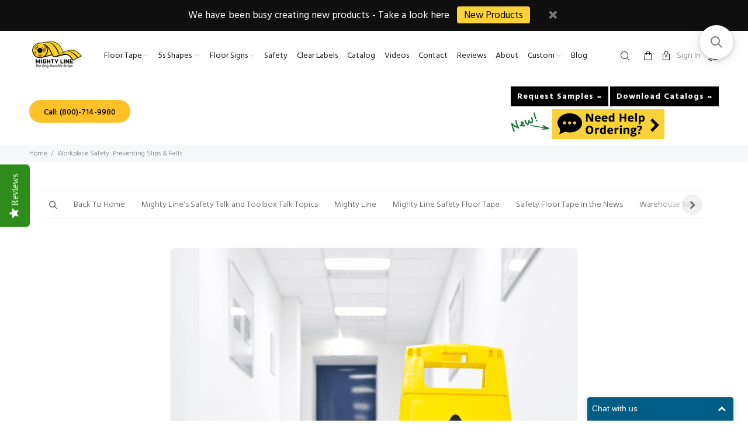

--- FILE ---
content_type: text/html; charset=utf-8
request_url: https://mightylinetape.com/a/blog/warehouse-safety-tips-episode-4-sliding-falling-tripping-and-slipping-2
body_size: 76821
content:
<!doctype html>
<!--[if IE 9]> <html class="ie9 no-js" lang="en"> <![endif]-->
<!--[if (gt IE 9)|!(IE)]><!--> <html class="no-js" lang="en"> <!--<![endif]-->
<head>
  <!-- Basic page needs ================================================== -->
  <meta charset="utf-8">
  <!--[if IE]><meta http-equiv="X-UA-Compatible" content="IE=edge,chrome=1"><![endif]-->
  <meta name="viewport" content="width=device-width,initial-scale=1">
  <meta name="theme-color" content="#2879fe">
  <meta name="keywords" content="Shopify Template" />
  <meta name="author" content="p-themes">
  <link rel="canonical" href="https://mightylinetape.com/a/blog/warehouse-safety-tips-episode-4-sliding-falling-tripping-and-slipping-2"><link rel="shortcut icon" href="//mightylinetape.com/cdn/shop/files/favicon-32x32_32x32.png?v=1717080898" type="image/png"><!-- Title and description ================================================== --><title>Workplace Safety: Preventing Slips &amp; Falls
&ndash; Mighty Line Floor Tape
</title><meta name="description" content="On this episode of Warehouse Safety Tips, we’re going to discuss sliding, falling, tripping, and slipping in the workplace.">

  <!-- Helpers ================================================== -->

  <!-- CSS ================================================== --><link rel="preconnect" href="https://fonts.googleapis.com">
  <link rel="preconnect" href="https://fonts.gstatic.com" crossorigin>
    
  <link rel="preload" as="style" href="https://fonts.googleapis.com/css?family=Hind:100,200,300,400,500,600,700,800,900&display=optional" />
  <link href="https://fonts.googleapis.com/css?family=Hind:100,200,300,400,500,600,700,800,900&display=optional" rel="stylesheet" defer>
<link rel="preload" as="style" href="//mightylinetape.com/cdn/shop/t/57/assets/theme.css?v=61783164350159574151764234406" />
  <link href="//mightylinetape.com/cdn/shop/t/57/assets/theme.css?v=61783164350159574151764234406" rel="stylesheet" type="text/css" media="all" />
  
<script src="//mightylinetape.com/cdn/shop/t/57/assets/jquery.min.js?v=146653844047132007351717770518" defer="defer"></script><!-- Header hook for plugins ================================================== -->
  <script>window.performance && window.performance.mark && window.performance.mark('shopify.content_for_header.start');</script><meta name="facebook-domain-verification" content="v3ofg397gy45w9wm0oizizmogh2aih">
<meta id="shopify-digital-wallet" name="shopify-digital-wallet" content="/8788320/digital_wallets/dialog">
<meta name="shopify-checkout-api-token" content="d80fb21c7ab7638918cb2bf99acd1e8b">
<script async="async" src="/checkouts/internal/preloads.js?locale=en-US"></script>
<link rel="preconnect" href="https://shop.app" crossorigin="anonymous">
<script async="async" src="https://shop.app/checkouts/internal/preloads.js?locale=en-US&shop_id=8788320" crossorigin="anonymous"></script>
<script id="shopify-features" type="application/json">{"accessToken":"d80fb21c7ab7638918cb2bf99acd1e8b","betas":["rich-media-storefront-analytics"],"domain":"mightylinetape.com","predictiveSearch":true,"shopId":8788320,"locale":"en"}</script>
<script>var Shopify = Shopify || {};
Shopify.shop = "mighty-line-dealer-shop.myshopify.com";
Shopify.locale = "en";
Shopify.currency = {"active":"USD","rate":"1.0"};
Shopify.country = "US";
Shopify.theme = {"name":"Wokiee-Default-Theme with WC - 2024-06-07","id":169063842083,"schema_name":"Wokiee","schema_version":"2.3.3 shopify 2.0","theme_store_id":null,"role":"main"};
Shopify.theme.handle = "null";
Shopify.theme.style = {"id":null,"handle":null};
Shopify.cdnHost = "mightylinetape.com/cdn";
Shopify.routes = Shopify.routes || {};
Shopify.routes.root = "/";</script>
<script type="module">!function(o){(o.Shopify=o.Shopify||{}).modules=!0}(window);</script>
<script>!function(o){function n(){var o=[];function n(){o.push(Array.prototype.slice.apply(arguments))}return n.q=o,n}var t=o.Shopify=o.Shopify||{};t.loadFeatures=n(),t.autoloadFeatures=n()}(window);</script>
<script>
  window.ShopifyPay = window.ShopifyPay || {};
  window.ShopifyPay.apiHost = "shop.app\/pay";
  window.ShopifyPay.redirectState = null;
</script>
<script defer="defer" async type="module" src="//mightylinetape.com/cdn/shopifycloud/shop-js/modules/v2/client.init-shop-cart-sync_IZsNAliE.en.esm.js"></script>
<script defer="defer" async type="module" src="//mightylinetape.com/cdn/shopifycloud/shop-js/modules/v2/chunk.common_0OUaOowp.esm.js"></script>
<script type="module">
  await import("//mightylinetape.com/cdn/shopifycloud/shop-js/modules/v2/client.init-shop-cart-sync_IZsNAliE.en.esm.js");
await import("//mightylinetape.com/cdn/shopifycloud/shop-js/modules/v2/chunk.common_0OUaOowp.esm.js");

  window.Shopify.SignInWithShop?.initShopCartSync?.({"fedCMEnabled":true,"windoidEnabled":true});

</script>
<script>
  window.Shopify = window.Shopify || {};
  if (!window.Shopify.featureAssets) window.Shopify.featureAssets = {};
  window.Shopify.featureAssets['shop-js'] = {"shop-cart-sync":["modules/v2/client.shop-cart-sync_DLOhI_0X.en.esm.js","modules/v2/chunk.common_0OUaOowp.esm.js"],"init-fed-cm":["modules/v2/client.init-fed-cm_C6YtU0w6.en.esm.js","modules/v2/chunk.common_0OUaOowp.esm.js"],"shop-button":["modules/v2/client.shop-button_BCMx7GTG.en.esm.js","modules/v2/chunk.common_0OUaOowp.esm.js"],"shop-cash-offers":["modules/v2/client.shop-cash-offers_BT26qb5j.en.esm.js","modules/v2/chunk.common_0OUaOowp.esm.js","modules/v2/chunk.modal_CGo_dVj3.esm.js"],"init-windoid":["modules/v2/client.init-windoid_B9PkRMql.en.esm.js","modules/v2/chunk.common_0OUaOowp.esm.js"],"init-shop-email-lookup-coordinator":["modules/v2/client.init-shop-email-lookup-coordinator_DZkqjsbU.en.esm.js","modules/v2/chunk.common_0OUaOowp.esm.js"],"shop-toast-manager":["modules/v2/client.shop-toast-manager_Di2EnuM7.en.esm.js","modules/v2/chunk.common_0OUaOowp.esm.js"],"shop-login-button":["modules/v2/client.shop-login-button_BtqW_SIO.en.esm.js","modules/v2/chunk.common_0OUaOowp.esm.js","modules/v2/chunk.modal_CGo_dVj3.esm.js"],"avatar":["modules/v2/client.avatar_BTnouDA3.en.esm.js"],"pay-button":["modules/v2/client.pay-button_CWa-C9R1.en.esm.js","modules/v2/chunk.common_0OUaOowp.esm.js"],"init-shop-cart-sync":["modules/v2/client.init-shop-cart-sync_IZsNAliE.en.esm.js","modules/v2/chunk.common_0OUaOowp.esm.js"],"init-customer-accounts":["modules/v2/client.init-customer-accounts_DenGwJTU.en.esm.js","modules/v2/client.shop-login-button_BtqW_SIO.en.esm.js","modules/v2/chunk.common_0OUaOowp.esm.js","modules/v2/chunk.modal_CGo_dVj3.esm.js"],"init-shop-for-new-customer-accounts":["modules/v2/client.init-shop-for-new-customer-accounts_JdHXxpS9.en.esm.js","modules/v2/client.shop-login-button_BtqW_SIO.en.esm.js","modules/v2/chunk.common_0OUaOowp.esm.js","modules/v2/chunk.modal_CGo_dVj3.esm.js"],"init-customer-accounts-sign-up":["modules/v2/client.init-customer-accounts-sign-up_D6__K_p8.en.esm.js","modules/v2/client.shop-login-button_BtqW_SIO.en.esm.js","modules/v2/chunk.common_0OUaOowp.esm.js","modules/v2/chunk.modal_CGo_dVj3.esm.js"],"checkout-modal":["modules/v2/client.checkout-modal_C_ZQDY6s.en.esm.js","modules/v2/chunk.common_0OUaOowp.esm.js","modules/v2/chunk.modal_CGo_dVj3.esm.js"],"shop-follow-button":["modules/v2/client.shop-follow-button_XetIsj8l.en.esm.js","modules/v2/chunk.common_0OUaOowp.esm.js","modules/v2/chunk.modal_CGo_dVj3.esm.js"],"lead-capture":["modules/v2/client.lead-capture_DvA72MRN.en.esm.js","modules/v2/chunk.common_0OUaOowp.esm.js","modules/v2/chunk.modal_CGo_dVj3.esm.js"],"shop-login":["modules/v2/client.shop-login_ClXNxyh6.en.esm.js","modules/v2/chunk.common_0OUaOowp.esm.js","modules/v2/chunk.modal_CGo_dVj3.esm.js"],"payment-terms":["modules/v2/client.payment-terms_CNlwjfZz.en.esm.js","modules/v2/chunk.common_0OUaOowp.esm.js","modules/v2/chunk.modal_CGo_dVj3.esm.js"]};
</script>
<script>(function() {
  var isLoaded = false;
  function asyncLoad() {
    if (isLoaded) return;
    isLoaded = true;
    var urls = ["https:\/\/pitchprint.io\/rsc\/js\/shopify.js?shop=mighty-line-dealer-shop.myshopify.com","https:\/\/chimpstatic.com\/mcjs-connected\/js\/users\/b47dfd85dee6b848f940479ec\/8ad8a317c6f2e881477f9711b.js?shop=mighty-line-dealer-shop.myshopify.com","\/\/staticw2.yotpo.com\/vOxcl0cLw8Re4iXS6sOcb4VtfhVsVa77EFZtrDRr\/widget.js?shop=mighty-line-dealer-shop.myshopify.com","https:\/\/redirectify.app\/script_tags\/tracking.js?shop=mighty-line-dealer-shop.myshopify.com","https:\/\/pmslider.netlify.app\/s\/mighty-line-dealer-shop.js?abg=\u0026ac1=000000\u0026ap=ms\u0026at=chl\u0026dbg=\u0026dc1=\u0026dc2=FFFFFF\u0026dp=b\u0026dt=thumbs\u0026eov=0\u0026ev=1\u0026ezc=\u0026ezh=\u0026sm=a\u0026shop=mighty-line-dealer-shop.myshopify.com","https:\/\/cks3.amplifiedcdn.com\/ckjs.production.min.js?unique_id=mighty-line-dealer-shop.myshopify.com\u0026shop=mighty-line-dealer-shop.myshopify.com","https:\/\/www.socialintents.com\/api\/socialintents.1.3.js?shop=mighty-line-dealer-shop.myshopify.com#2c9fa5636d6a45ee016d732170ad05fc","https:\/\/webhooks.sonshaw.com\/js\/disable-click-image.js?shop=mighty-line-dealer-shop.myshopify.com","https:\/\/io.dropinblog.com\/js\/shopify.js?shop=mighty-line-dealer-shop.myshopify.com","https:\/\/ccjs.amplifiedcdn.com\/ccjs.umd.js?unique_id=mighty-line-dealer-shop.myshopify.com\u0026shop=mighty-line-dealer-shop.myshopify.com","\/\/searchanise-ef84.kxcdn.com\/widgets\/shopify\/init.js?a=9O0B3c4R0B\u0026shop=mighty-line-dealer-shop.myshopify.com"];
    for (var i = 0; i < urls.length; i++) {
      var s = document.createElement('script');
      s.type = 'text/javascript';
      s.async = true;
      s.src = urls[i];
      var x = document.getElementsByTagName('script')[0];
      x.parentNode.insertBefore(s, x);
    }
  };
  if(window.attachEvent) {
    window.attachEvent('onload', asyncLoad);
  } else {
    window.addEventListener('load', asyncLoad, false);
  }
})();</script>
<script id="__st">var __st={"a":8788320,"offset":-18000,"reqid":"ed999fea-51df-4c13-96e4-ff38fec430da-1768437017","pageurl":"mightylinetape.com\/a\/blog\/warehouse-safety-tips-episode-4-sliding-falling-tripping-and-slipping-2","u":"6c0f778d1b57"};</script>
<script>window.ShopifyPaypalV4VisibilityTracking = true;</script>
<script id="captcha-bootstrap">!function(){'use strict';const t='contact',e='account',n='new_comment',o=[[t,t],['blogs',n],['comments',n],[t,'customer']],c=[[e,'customer_login'],[e,'guest_login'],[e,'recover_customer_password'],[e,'create_customer']],r=t=>t.map((([t,e])=>`form[action*='/${t}']:not([data-nocaptcha='true']) input[name='form_type'][value='${e}']`)).join(','),a=t=>()=>t?[...document.querySelectorAll(t)].map((t=>t.form)):[];function s(){const t=[...o],e=r(t);return a(e)}const i='password',u='form_key',d=['recaptcha-v3-token','g-recaptcha-response','h-captcha-response',i],f=()=>{try{return window.sessionStorage}catch{return}},m='__shopify_v',_=t=>t.elements[u];function p(t,e,n=!1){try{const o=window.sessionStorage,c=JSON.parse(o.getItem(e)),{data:r}=function(t){const{data:e,action:n}=t;return t[m]||n?{data:e,action:n}:{data:t,action:n}}(c);for(const[e,n]of Object.entries(r))t.elements[e]&&(t.elements[e].value=n);n&&o.removeItem(e)}catch(o){console.error('form repopulation failed',{error:o})}}const l='form_type',E='cptcha';function T(t){t.dataset[E]=!0}const w=window,h=w.document,L='Shopify',v='ce_forms',y='captcha';let A=!1;((t,e)=>{const n=(g='f06e6c50-85a8-45c8-87d0-21a2b65856fe',I='https://cdn.shopify.com/shopifycloud/storefront-forms-hcaptcha/ce_storefront_forms_captcha_hcaptcha.v1.5.2.iife.js',D={infoText:'Protected by hCaptcha',privacyText:'Privacy',termsText:'Terms'},(t,e,n)=>{const o=w[L][v],c=o.bindForm;if(c)return c(t,g,e,D).then(n);var r;o.q.push([[t,g,e,D],n]),r=I,A||(h.body.append(Object.assign(h.createElement('script'),{id:'captcha-provider',async:!0,src:r})),A=!0)});var g,I,D;w[L]=w[L]||{},w[L][v]=w[L][v]||{},w[L][v].q=[],w[L][y]=w[L][y]||{},w[L][y].protect=function(t,e){n(t,void 0,e),T(t)},Object.freeze(w[L][y]),function(t,e,n,w,h,L){const[v,y,A,g]=function(t,e,n){const i=e?o:[],u=t?c:[],d=[...i,...u],f=r(d),m=r(i),_=r(d.filter((([t,e])=>n.includes(e))));return[a(f),a(m),a(_),s()]}(w,h,L),I=t=>{const e=t.target;return e instanceof HTMLFormElement?e:e&&e.form},D=t=>v().includes(t);t.addEventListener('submit',(t=>{const e=I(t);if(!e)return;const n=D(e)&&!e.dataset.hcaptchaBound&&!e.dataset.recaptchaBound,o=_(e),c=g().includes(e)&&(!o||!o.value);(n||c)&&t.preventDefault(),c&&!n&&(function(t){try{if(!f())return;!function(t){const e=f();if(!e)return;const n=_(t);if(!n)return;const o=n.value;o&&e.removeItem(o)}(t);const e=Array.from(Array(32),(()=>Math.random().toString(36)[2])).join('');!function(t,e){_(t)||t.append(Object.assign(document.createElement('input'),{type:'hidden',name:u})),t.elements[u].value=e}(t,e),function(t,e){const n=f();if(!n)return;const o=[...t.querySelectorAll(`input[type='${i}']`)].map((({name:t})=>t)),c=[...d,...o],r={};for(const[a,s]of new FormData(t).entries())c.includes(a)||(r[a]=s);n.setItem(e,JSON.stringify({[m]:1,action:t.action,data:r}))}(t,e)}catch(e){console.error('failed to persist form',e)}}(e),e.submit())}));const S=(t,e)=>{t&&!t.dataset[E]&&(n(t,e.some((e=>e===t))),T(t))};for(const o of['focusin','change'])t.addEventListener(o,(t=>{const e=I(t);D(e)&&S(e,y())}));const B=e.get('form_key'),M=e.get(l),P=B&&M;t.addEventListener('DOMContentLoaded',(()=>{const t=y();if(P)for(const e of t)e.elements[l].value===M&&p(e,B);[...new Set([...A(),...v().filter((t=>'true'===t.dataset.shopifyCaptcha))])].forEach((e=>S(e,t)))}))}(h,new URLSearchParams(w.location.search),n,t,e,['guest_login'])})(!0,!0)}();</script>
<script integrity="sha256-4kQ18oKyAcykRKYeNunJcIwy7WH5gtpwJnB7kiuLZ1E=" data-source-attribution="shopify.loadfeatures" defer="defer" src="//mightylinetape.com/cdn/shopifycloud/storefront/assets/storefront/load_feature-a0a9edcb.js" crossorigin="anonymous"></script>
<script crossorigin="anonymous" defer="defer" src="//mightylinetape.com/cdn/shopifycloud/storefront/assets/shopify_pay/storefront-65b4c6d7.js?v=20250812"></script>
<script data-source-attribution="shopify.dynamic_checkout.dynamic.init">var Shopify=Shopify||{};Shopify.PaymentButton=Shopify.PaymentButton||{isStorefrontPortableWallets:!0,init:function(){window.Shopify.PaymentButton.init=function(){};var t=document.createElement("script");t.src="https://mightylinetape.com/cdn/shopifycloud/portable-wallets/latest/portable-wallets.en.js",t.type="module",document.head.appendChild(t)}};
</script>
<script data-source-attribution="shopify.dynamic_checkout.buyer_consent">
  function portableWalletsHideBuyerConsent(e){var t=document.getElementById("shopify-buyer-consent"),n=document.getElementById("shopify-subscription-policy-button");t&&n&&(t.classList.add("hidden"),t.setAttribute("aria-hidden","true"),n.removeEventListener("click",e))}function portableWalletsShowBuyerConsent(e){var t=document.getElementById("shopify-buyer-consent"),n=document.getElementById("shopify-subscription-policy-button");t&&n&&(t.classList.remove("hidden"),t.removeAttribute("aria-hidden"),n.addEventListener("click",e))}window.Shopify?.PaymentButton&&(window.Shopify.PaymentButton.hideBuyerConsent=portableWalletsHideBuyerConsent,window.Shopify.PaymentButton.showBuyerConsent=portableWalletsShowBuyerConsent);
</script>
<script data-source-attribution="shopify.dynamic_checkout.cart.bootstrap">document.addEventListener("DOMContentLoaded",(function(){function t(){return document.querySelector("shopify-accelerated-checkout-cart, shopify-accelerated-checkout")}if(t())Shopify.PaymentButton.init();else{new MutationObserver((function(e,n){t()&&(Shopify.PaymentButton.init(),n.disconnect())})).observe(document.body,{childList:!0,subtree:!0})}}));
</script>
<link id="shopify-accelerated-checkout-styles" rel="stylesheet" media="screen" href="https://mightylinetape.com/cdn/shopifycloud/portable-wallets/latest/accelerated-checkout-backwards-compat.css" crossorigin="anonymous">
<style id="shopify-accelerated-checkout-cart">
        #shopify-buyer-consent {
  margin-top: 1em;
  display: inline-block;
  width: 100%;
}

#shopify-buyer-consent.hidden {
  display: none;
}

#shopify-subscription-policy-button {
  background: none;
  border: none;
  padding: 0;
  text-decoration: underline;
  font-size: inherit;
  cursor: pointer;
}

#shopify-subscription-policy-button::before {
  box-shadow: none;
}

      </style>
<script id="sections-script" data-sections="promo-fixed" defer="defer" src="//mightylinetape.com/cdn/shop/t/57/compiled_assets/scripts.js?39609"></script>
<script>window.performance && window.performance.mark && window.performance.mark('shopify.content_for_header.end');</script>
  <!-- /Header hook for plugins ================================================== --><style>
    .tt-flbtn.disabled{
    opacity: 0.3;
    }
  </style>

  <script src="//mightylinetape.com/cdn/shop/t/57/assets/socialintents.1.3.js?v=128719627729057895561717770518#2c9fa5636d6a45ee016d732170ad05fc" defer="defer"></script>

  <!-- Facebook Pixel Code -->
  <script>
    !function(f,b,e,v,n,t,s)
    {if(f.fbq)return;n=f.fbq=function(){n.callMethod?
    n.callMethod.apply(n,arguments):n.queue.push(arguments)};
    if(!f._fbq)f._fbq=n;n.push=n;n.loaded=!0;n.version='2.0';
    n.queue=[];t=b.createElement(e);t.async=!0;
    t.src=v;s=b.getElementsByTagName(e)[0];
    s.parentNode.insertBefore(t,s)}(window,document,'script',
    'https://connect.facebook.net/en_US/fbevents.js');
     fbq('init', '275068204265472'); 
    fbq('track', 'PageView');
  </script>
  <noscript>
   <img height="1" width="1" 
  src="https://www.facebook.com/tr?id=275068204265472&ev=PageView
  &noscript=1"/>
  </noscript>
  <!-- End Facebook Pixel Code -->
  
   <!-- Google tag (gtag.js) -->
  <script async src="https://www.googletagmanager.com/gtag/js?id=G-GDEGWZ0H47"></script>
  <script>
  window.dataLayer = window.dataLayer || [];
  function gtag(){dataLayer.push(arguments);}
  gtag('js', new Date());
  
  gtag('config', 'G-GDEGWZ0H47');
  </script>
    
  <meta name="facebook-domain-verification" content="v3ofg397gy45w9wm0oizizmogh2aih" />

  <!-- Apollo Tracker -->
  <script>
  function initApollo(){
    var n=Math.random().toString(36).substring(7),
        o=document.createElement("script");
    o.src="https://assets.apollo.io/micro/website-tracker/tracker.iife.js?nocache="+n;
    o.async=!0;
    o.defer=!0;
    o.onload=function(){
      window.trackingFunctions.onLoad({appId:"690b960574f9ce001188e5e4"});
    };
    document.head.appendChild(o);
  }
  initApollo();
  </script>
  <!-- End Apollo Tracker -->

<!-- BEGIN app block: shopify://apps/sitemapper/blocks/sitemap/f8fe1657-b243-4261-8f0f-cb2fd9da6ce0 -->
















<!-- END app block --><!-- BEGIN app block: shopify://apps/dropinblog/blocks/head/d07cf0d3-9e5c-4b7f-829c-19d888accd75 -->









    
    

    
    

    

    

    <meta property="og:site_name" content="Mighty Line Floor Tape" />
    <meta property="og:url" content="https://mightylinetape.com/a/blog/warehouse-safety-tips-episode-4-sliding-falling-tripping-and-slipping-2" />
    <meta property="og:title" content="Warehouse Safety Tips | Episode 4 | Sliding, Falling, Tripping and Slipping" />
    <meta property="og:type" content="website" />
    <meta property="og:description" content="On this episode of Warehouse Safety Tips – we’re going to discuss sliding, falling, tripping, and slipping in the workplace. So stay tuned… Welcome to" />
    
    <meta name="twitter:card" content="summary_large_image">
    <meta name="twitter:title" content="Warehouse Safety Tips | Episode 4 | Sliding, Falling, Tripping and Slipping">
    <meta name="twitter:description" content="On this episode of Warehouse Safety Tips – we’re going to discuss sliding, falling, tripping, and slipping in the workplace. So stay tuned… Welcome to">

    
    

    
    <link rel="alternate" type="application/rss+xml" title="RSS Feed for Mighty Line Warehouse Safety Tips,  Safety Talk and Toolbox Talk Topic" href="https://mightylinetape.com/a/blog/feed?limit=10" />
    

    
        <script type="application/ld+json">
{
  "@context": "http://schema.org",
  "@type": "BlogPosting",
  "mainEntityOfPage": {
    "@type": "WebPage",
    "@id": "https://mightylinetape.com/a/blog/warehouse-safety-tips-episode-4-sliding-falling-tripping-and-slipping"
  },
  "url": "https://mightylinetape.com/a/blog/warehouse-safety-tips-episode-4-sliding-falling-tripping-and-slipping",
  "headline": "Warehouse Safety Tips | Episode 4 | Sliding, Falling, Tripping and Slipping",
  "datePublished": "2020-01-16T08:22:33-05:00",
  "dateModified": "2020-01-16T08:22:33-05:00",
    "author": {
    "@type": "Person",
    "name": "weswyatt",
    "url": "https://mightylinetape.com/a/blog/author/weswyatt"
  },
          "audio": {
      "@type": "AudioObject",
      "name": "Warehouse Safety Tips | Episode 4 | Sliding, Falling, Tripping and Slipping",
      "encodingFormat": "audio/mpeg",
      "contentUrl": "https://dropinblog.net/34249688/audio/nxx2k8.mp3"
    },
    "wordCount": "1161",
  "description": "On this episode of Warehouse Safety Tips – we’re going to discuss sliding, falling, tripping, and slipping in the workplace. So stay tuned… Welcome to",
  "articleBody": "On this episode of Warehouse Safety Tips – we’re going to discuss sliding, falling, tripping, and slipping in the workplace. So stay tuned… Welcome to Warehouse Safety Tips! You can find the show notes to each episode, links to information mentioned on the podcast, the social media platforms we’re on, and anything else related to the podcast at WarehouseSafetyTips. com. If you’re a seasoned Podcast Listener – this podcast is going to be different from most you listen to.  It’s based around exactly what the name implies – Warehouse Safety Tips.  And since the people in that industry are busy – we know time is money, so each episode will be as short and to the point as possible. And now that all that is out of the way – let’s get to the Podcast! The first portion of this Podcast covers something that’s usually within your control – and that’s hazards. Think of these as the hazards you as a visitor, employee, and/or management can spot as a potential or current issue, can usually be identified pretty easily. These include (But aren’t in any way limited to) – Pallets in the way of walk/vehicle paths. Pallets – regardless of where they are – that are damaged and aren’t fit to hold product or could injure someone. Staff walking in places they shouldn’t be. Items left laying around your facility that should be picked up and/or put/thrown away. Staff not using proper harnesses when working in areas that require it. Almost all of these can be remedied with two things. First – the proper Safety Markings.  Safety Tape, Angles, and  Signs indicate caution areas and at the same time make sure there’s a place for everything and everything’s in its place. Second – staff paying attention to and following those Safety Markings. As we discussed in our first Podcast – following the 5S Methodology, you can prevent a lot of potential issues by just being proactive. Before moving on – here’s a word from one of our sponsors. If you’ve ever been to or worked in a warehouse – you know just how important safety is to both management and staff.  It’s almost impossible to go 10 steps without seeing Safety Tape, Angles, Signs, and/or products. It’s these items that show us how to be safe and avoid danger in the workplace.  And if you’re looking for the best products to make this happen – look no further than Mighty Line! Mighty Line Floor Signs / Floor Markings offer the best industrial products out there! Go to MightyLineTape. com/SafetyTips to request a Sample Pack of their incredible Safety Signs and Floor Markings. What makes Mighty Line the superior choice in keeping your facility safe and productive? Mighty Line Tape is the strongest floor tape on the market and has a beveled edge that increases durability for industrial brush scrubbers, forklifts, and heavy industrial wheel traffic. Easy installation and removal thanks to Mighty Line’s peel and stick backing.  You can apply and reapply it during installation – and it leave no sticky residue should you need to remove it.  This allows ability to change workflow areas quickly and easily – and not have the downtime associated with painting or using floor markings that leave behind a mess when you remove them. Mighty Line Tape is 7 times thicker than the average Safety Floor Tape. Mighty Line’s Signs and Marking come in a variety of shapes, colors, and sizes.  And if they don’t have what you’re looking for in stock – their Customize It Program allows you to create exactly what you’re looking for. Mighty Line offers a Limited 3-Year Warranty on their Floor Signs and Markings. And last but certainly not least – Mighty Line Products are Patented and PROUDLY Made in the USA! We’re proud to have Mighty Line as THE Official Floor Sign / Floor Marking Company for the Warehouse Safety Tips Podcast and Site. Again – Go to MightyLineTape. com/SafetyTips to request a Sample Pack of their incredible Safety Signs and Floor Markings. Now back to the Podcast… When speaking about hazards in the first part of this Podcast – we said they’re usually within your control.  We said usually, because sometimes they aren’t.  Case in point, the second portion of our Podcast – situations were water, slush, ice, snow, oil, lubricants, and/or other situations cause surfaces to become slick come into play. As important as keeping pallets and items cleared from areas they don’t belong – it’s equally important to keep areas inside and outside your facility dry and/or slip free. At the time of this Podcast – it’s Winter in Ohio.  Here in our state – Winter comes in a lot of different forms.  Sometimes with dry weather, sometimes with snow, and many times somewhere in-between. To maintain safety – your facility has to be prepared for all situations. The following are just a few ways to avoid these scenarios. As simple as it might sound – keeping areas dry is the first step.  This can be done via regular mopping and squeegeeing to assure areas are dry, running fans/heaters, and/or having absorbent mats at entrances and trouble areas. Having staff report areas that are wet is yet another simple step.  Maintenance can’t address what they don’t know about. This can be accomplished with maintenance of the outdoors via shoveling and/or putting down ice melt whenever snow is an issue.  Training staff to stomp their feet and wipe them on mats to try and avoid dragging wet, snow, and/or ice covered footwear onto dry areas. Putting down Wet Floor Signs to alert staff to areas that have slick surfaces. And making sure staff wears the proper protective and slip resistance footwear – to guard against falls. Slick surfaces aren’t caused by just the weather.  Here are some of the other situations you need to be aware of. Machines and equipment in your facility can leak oil and/or lubricants.  It’s very important to avoid leaks and spills while filling these liquids.  These sort of situations may require special clean up procedures and equipment – such as spill pads, socks, and absorbent mats. Putting out signs on the floor and/or creating permanent signs that indicate special attention to the area may need to be displayed. Again – special footwear may need to be worn. And last but not least – making maintenance aware of these areas is extremely important. If you visit WarehouseSafetyTips. com – you’ll find the Show Notes for this episode. Thank you for listening to Episode Four of Warehouse Safety Tips – and have SAFE day! https://www. instagram. com/warehousesafetytipspodcast/ https://www. twitter. com/YourSafetyTips https://www. facebook. com/warehousesafetytips https://www. youtube. com/channel/UCsLgzQJRDrG9C-qYbtQfG3Q https://www. mightylinetape. com/safetytips https://www. warehousesafetytips. com   The post Warehouse Safety Tips | Episode 4 | Sliding, Falling, Tripping and Slipping appeared first on Warehouse Safety Tips."
}
</script>

    

    

    <style data-shopify>.fr-clearfix::after{clear:both;display:block;content:"";height:0}.fr-hide-by-clipping{position:absolute;width:1px;height:1px;padding:0;margin:-1px;overflow:hidden;clip:rect(0,0,0,0);border:0}#dib-post-single img.fr-rounded,#dib-post-single .fr-img-caption.fr-rounded img{border-radius:10px;-moz-border-radius:10px;-webkit-border-radius:10px;-moz-background-clip:padding;-webkit-background-clip:padding-box;background-clip:padding-box}#dib-post-single img.fr-shadow,#dib-post-single .fr-img-caption.fr-shadow img{-webkit-box-shadow:10px 10px 5px 0px #cccccc;-moz-box-shadow:10px 10px 5px 0px #cccccc;box-shadow:10px 10px 5px 0px #cccccc}#dib-post-single img.fr-bordered,#dib-post-single .fr-img-caption.fr-bordered img{border:solid 5px #CCC}#dib-post-single img.fr-bordered{-webkit-box-sizing:content-box;-moz-box-sizing:content-box;box-sizing:content-box}#dib-post-single .fr-img-caption.fr-bordered img{-webkit-box-sizing:border-box;-moz-box-sizing:border-box;box-sizing:border-box}#dib-post-single li img.fr-dii.fr-fil{margin-right:20px}#dib-post-single{word-wrap:break-word}#dib-post-single span[style~="color:"] a{color:inherit}#dib-post-single strong{font-weight:700}#dib-post-single table[border='0'] td:not([class]),#dib-post-single table[border='0'] th:not([class]),#dib-post-single table[border='0'] td[class=""],#dib-post-single table[border='0'] th[class=""]{border-width:0px}#dib-post-single table{border:none;border-collapse:collapse;empty-cells:show;max-width:100%}#dib-post-single table td{min-width:5px}#dib-post-single table.fr-dashed-borders td,#dib-post-single table.fr-dashed-borders th{border-style:dashed}#dib-post-single table.fr-alternate-rows tbody tr:nth-child(2n){background:whitesmoke}#dib-post-single table td,#dib-post-single table th{border:1px solid #DDD}#dib-post-single table td:empty,#dib-post-single table th:empty{height:20px}#dib-post-single table td.fr-highlighted,#dib-post-single table th.fr-highlighted{border:1px double red}#dib-post-single table td.fr-thick,#dib-post-single table th.fr-thick{border-width:2px}#dib-post-single table th{background:#ececec}#dib-post-single table tfoot td{background:#ececec}#dib-post-single hr{clear:both;user-select:none;-o-user-select:none;-moz-user-select:none;-khtml-user-select:none;-webkit-user-select:none;-ms-user-select:none;break-after:always;page-break-after:always}#dib-post-single .fr-file{position:relative}#dib-post-single .fr-file::after{position:relative;content:"\1F4CE";font-weight:normal}#dib-post-single pre{white-space:pre-wrap;word-wrap:break-word;overflow:visible}#dib-post-single[dir="rtl"] blockquote{border-left:none;border-right:solid 2px #5E35B1;margin-right:0;padding-right:5px;padding-left:0}#dib-post-single[dir="rtl"] blockquote blockquote{border-color:#00BCD4}#dib-post-single[dir="rtl"] blockquote blockquote blockquote{border-color:#43A047}#dib-post-single blockquote{border-left:solid 2px #5E35B1;margin-left:0;padding-left:5px;color:#5E35B1}#dib-post-single blockquote blockquote{border-color:#00BCD4;color:#00BCD4}#dib-post-single blockquote blockquote blockquote{border-color:#43A047;color:#43A047}#dib-post-single span.fr-emoticon{font-weight:normal;font-family:"Apple Color Emoji","Segoe UI Emoji","NotoColorEmoji","Segoe UI Symbol","Android Emoji","EmojiSymbols";display:inline;line-height:0}#dib-post-single span.fr-emoticon.fr-emoticon-img{background-repeat:no-repeat !important;font-size:inherit;height:1em;width:1em;min-height:20px;min-width:20px;display:inline-block;margin:-.1em .1em .1em;line-height:1;vertical-align:middle}#dib-post-single .fr-text-gray{color:#AAA !important}#dib-post-single .fr-text-bordered{border-top:solid 1px #222;border-bottom:solid 1px #222;padding:10px 0}#dib-post-single .fr-text-spaced{letter-spacing:1px}#dib-post-single .fr-text-uppercase{text-transform:uppercase}#dib-post-single .fr-class-highlighted{background-color:#ffff00}#dib-post-single .fr-class-code{border-color:#cccccc;border-radius:2px;-moz-border-radius:2px;-webkit-border-radius:2px;-moz-background-clip:padding;-webkit-background-clip:padding-box;background-clip:padding-box;background:#f5f5f5;padding:10px;font-family:"Courier New",Courier,monospace}#dib-post-single .fr-class-transparency{opacity:0.5}#dib-post-single img{position:relative;max-width:100%}#dib-post-single img.fr-dib{margin:5px auto;display:block;float:none;vertical-align:top}#dib-post-single img.fr-dib.fr-fil{margin-left:0;text-align:left}#dib-post-single img.fr-dib.fr-fir{margin-right:0;text-align:right}#dib-post-single img.fr-dii{display:inline-block;float:none;vertical-align:bottom;margin-left:5px;margin-right:5px;max-width:calc(100% - (2 * 5px));min-width:10px}#dib-post-single img.fr-dii.fr-fil{float:left;margin:5px 5px 5px 0;max-width:calc(100% - 5px);min-width:5px}#dib-post-single img.fr-dii.fr-fir{float:right;margin:5px 0 5px 5px;max-width:calc(100% - 5px);min-width:5px}#dib-post-single span.fr-img-caption{position:relative;max-width:100%}#dib-post-single span.fr-img-caption.fr-dib{margin:5px auto;display:block;float:none;vertical-align:top}#dib-post-single span.fr-img-caption.fr-dib.fr-fil{margin-left:0;text-align:left}#dib-post-single span.fr-img-caption.fr-dib.fr-fir{margin-right:0;text-align:right}#dib-post-single span.fr-img-caption.fr-dii{display:inline-block;float:none;vertical-align:bottom;margin-left:5px;margin-right:5px;max-width:calc(100% - (2 * 5px));min-width:10px}#dib-post-single span.fr-img-caption.fr-dii.fr-fil{float:left;margin:5px 5px 5px 0;max-width:calc(100% - 5px);min-width:5px}#dib-post-single span.fr-img-caption.fr-dii.fr-fir{float:right;margin:5px 0 5px 5px;max-width:calc(100% - 5px);min-width:5px}#dib-post-single .fr-video{text-align:center;position:relative}#dib-post-single .fr-video.fr-rv{padding-bottom:56.25%;padding-top:30px;height:0;overflow:hidden}#dib-post-single .fr-video.fr-rv > iframe,#dib-post-single .fr-video.fr-rv object,#dib-post-single .fr-video.fr-rv embed{position:absolute !important;top:0;left:0;width:100%;height:100%}#dib-post-single .fr-video > *{-webkit-box-sizing:content-box;-moz-box-sizing:content-box;box-sizing:content-box;max-width:100%;border:none}#dib-post-single .fr-video.fr-dvb{display:block;clear:both}#dib-post-single .fr-video.fr-dvb.fr-fvl{text-align:left}#dib-post-single .fr-video.fr-dvb.fr-fvr{text-align:right}#dib-post-single .fr-video.fr-dvi{display:inline-block}#dib-post-single .fr-video.fr-dvi.fr-fvl{float:left}#dib-post-single .fr-video.fr-dvi.fr-fvr{float:right}#dib-post-single a.fr-strong{font-weight:700}#dib-post-single a.fr-green{color:green}#dib-post-single .fr-img-caption{text-align:center}#dib-post-single .fr-img-caption .fr-img-wrap{padding:0;margin:auto;text-align:center;width:100%}#dib-post-single .fr-img-caption .fr-img-wrap a{display:block}#dib-post-single .fr-img-caption .fr-img-wrap img{display:block;margin:auto;width:100%}#dib-post-single .fr-img-caption .fr-img-wrap > span{margin:auto;display:block;padding:5px 5px 10px;font-size:14px;font-weight:initial;-webkit-box-sizing:border-box;-moz-box-sizing:border-box;box-sizing:border-box;-webkit-opacity:0.9;-moz-opacity:0.9;opacity:0.9;-ms-filter:"progid:DXImageTransform.Microsoft.Alpha(Opacity=0)";width:100%;text-align:center}#dib-post-single button.fr-rounded,#dib-post-single input.fr-rounded,#dib-post-single textarea.fr-rounded{border-radius:10px;-moz-border-radius:10px;-webkit-border-radius:10px;-moz-background-clip:padding;-webkit-background-clip:padding-box;background-clip:padding-box}#dib-post-single button.fr-large,#dib-post-single input.fr-large,#dib-post-single textarea.fr-large{font-size:24px}#dib-post-single span.fr-img-caption.fr-dii.fr-fil,#dib-post-single p img.fr-dii.fr-fil{margin-right:15px}#dib-posts{max-width:100%}#dib-template-2{width:100%;max-width:min(1140px,calc(100vw - 30px));margin:50px auto}#dib-template-2 .dib-post-content ul,#dib-template-2 .dib-post-content ol{margin:0 0 1em 2.5em;padding:0}#dib-template-2 .dib-post-content ul {list-style:disc}#dib-template-2 .dib-post-content ol {list-style:decimal}#dib-template-2 .dib-post-content ul li,#dib-template-2 .dib-post-content ol li{margin:.75em 0;padding:0;display:list-item}#dib-template-2 .dib-post-content li ol,#dib-template-2 .dib-post-content li ul{margin-bottom:0}#dib-template-2 p.dib-meta-text{line-height:10px;margin:0;padding:0}#dib-template-2 p.dib-meta-text .dib-meta-item{font-size:11px !important}#dib-template-2 p.dib-meta-text .dib-meta-item::before{content:'\00B7';margin:0 .6em 0 .3em}#dib-template-2 p.dib-meta-text .dib-meta-item:first-of-type::before{display:none}#dib-template-2 .dib-author-photo{position:absolute;top:-25px;left:10px;border-radius:100%;box-shadow:0 0 10px rgba(255,255,255,.5);width:50px;height:50px;margin:0;padding:0;overflow:hidden}#dib-posts #dib-template-2 .dib-author-photo img,#dib-recent-posts #dib-template-2 .dib-author-photo img{width:100%;height:100% !important;object-fit:cover;margin-top:0}#dib-template-2 .dib-post-featured-image img,#dib-template-2 .dib-post-featured-image video{border-radius:12px}#dib-template-2 .dib-list{position:relative}#dib-template-2 .dib-post-wrap{display:flex;flex-wrap:wrap;align-items:flex-start;margin-top:35px}#dib-template-2 a.dib-post{flex:0 0 48.5%;margin:0 3% 3% 0;box-sizing:border-box;border-radius:12px;border:1px solid #EEF1F4;background:#FAFDFF;text-decoration:none;transition:all .2s ease}#dib-template-2 a.dib-post:nth-child(even){margin-right:0}#dib-template-2 a.dib-post:hover{background:#F1F4F7;text-decoration:none;box-shadow:0 0 36px rgba(0,0,0,0.06)}#dib-template-2 .dib-post img.dib-post-featured-image,#dib-template-2 .dib-post video.dib-post-featured-image {width:100%;max-width:100%;height:auto;vertical-align:bottom;border-radius:12px 12px 0 0;margin:0}#dib-template-2.dib-col-3 a.dib-post{flex:0 0 32%;margin:0 2% 3% 0}#dib-template-2.dib-col-3 a.dib-post:nth-child(2n){margin-right:2%}#dib-template-2.dib-col-3 a.dib-post:nth-child(3n){margin-right:0}#dib-template-2.dib-col-4 a.dib-post{flex:0 0 23.5%;margin:0 2% 3% 0}#dib-template-2.dib-col-4 a.dib-post:nth-child(2n){margin-right:2%}#dib-template-2.dib-col-4 a.dib-post:nth-child(4n){margin-right:0}#dib-template-2 .dib-post img.dib-post-featured-image,#dib-template-2 .dib-post video {width:100%;max-width:100%;height:auto;vertical-align:bottom;border-radius:12px 12px 0 0;margin:0}#dib-template-2 .dib-post-text{padding:50px 15px 20px;text-align:center;position:relative}#dib-template-2 .dib-post-text h2,#dib-template-2 .dib-post-text p,#dib-template-2 a.dib-post{color:#333}#dib-posts #dib-template-2 .dib-post-text h2{margin:0;padding:0;text-transform:none;font-size:20px !important;line-height:1.3;text-wrap:balance;display:-webkit-box;-webkit-line-clamp:2;-webkit-box-orient:vertical;overflow:hidden}#dib-template-2 .dib-post-text p.dib-meta-text{width:auto;position:absolute;left:65px;top:11px}#dib-template-2 .dib-post-text p.dib-meta-text.dib-no-author{left:11px}#dib-template-2 .dib-post-text p.dib-category-text{margin-top:.6em;opacity:.7;text-transform:uppercase;font-size:12px !important}#dib-template-2 .dib-post-text p.dib-post-content {font-size:15px !important;margin:10px 0 0 0}#dib-template-2 .dib-more{text-decoration:underline;white-space:nowrap}@media (min-width:750px){#dib-template-2.dib-hero.dib-list .dib-post-wrap a.dib-post:first-child {flex:0 0 100%;display:flex;align-items:flex-start;margin:0 0 3em}#dib-template-2.dib-hero.dib-list .dib-post-wrap a.dib-post:first-child img.dib-post-featured-image,#dib-template-2.dib-hero.dib-list .dib-post-wrap a.dib-post:first-child .dib-post-text{flex:0 0 50%;text-align:left;max-width:50% !important}#dib-template-2.dib-hero.dib-list .dib-post-wrap a.dib-post:first-child img.dib-post-featured-image{border-radius:12px 0 0 12px}#dib-template-2.dib-hero.dib-list .dib-post-wrap a.dib-post:first-child .dib-post-text{padding:15px 20px 70px;box-sizing:border-box}#dib-posts #dib-template-2.dib-hero.dib-list .dib-post-wrap a.dib-post:first-child .dib-post-text h2{font-size:40px !important;-webkit-line-clamp:3}#dib-template-2.dib-hero.dib-list .dib-post-wrap a.dib-post:first-child .dib-post-text .dib-author-photo{top:auto;left:auto;bottom:10px}#dib-template-2.dib-hero.dib-list .dib-post-wrap a.dib-post:first-child .dib-post-text .dib-meta-text{top:auto;bottom:30px;left:75px}#dib-template-2.dib-hero.dib-list .dib-post-wrap a.dib-post:first-child .dib-post-text .dib-meta-text.dib-no-author{left:20px}#dib-template-2.dib-col-2.dib-hero a.dib-post:not(:first-child){flex:0 0 48.5%;margin:0 3% 3% 0}#dib-template-2.dib-col-2.dib-hero a.dib-post:nth-child(2n+3){margin-right:0}#dib-template-2.dib-col-3.dib-hero a.dib-post:not(:first-child){flex:0 0 32%;margin:0 2% 3% 0}#dib-template-2.dib-col-3.dib-hero a.dib-post:nth-child(3n+4){margin-right:0}#dib-template-2.dib-col-4.dib-hero a.dib-post:not(:first-child){flex:0 0 23.5%;margin:0 2% 3% 0}#dib-template-2.dib-col-4.dib-hero a.dib-post:nth-child(4n+5){margin-right:0}}#dib-template-2 .dib-post-single{max-width:100%;width:700px;margin:50px auto;font-size:16px;line-height:1.6;text-align:left}#dib-template-2 .dib-post-single p{margin:0 0 1em !important}#dib-template-2 .dib-post-single h1,#dib-template-2 .dib-post-single h2,#dib-template-2 .dib-post-single h3{line-height:1.3;margin:0 0 1rem}#dib-template-2 .dib-post-single .dib-post-featured-image img,#dib-template-2 .dib-post-single .dib-post-featured-image video{width:100%}#dib-template-2 .dib-post-single img,#dib-template-2 .dib-post-single video{max-width:100%;height:auto !important}#dib-template-2 .dib-post-single p.dib-meta-text{position:relative;padding-left:70px;line-height:25px;min-height:50px;margin:30px 0 !important}#dib-template-2 .dib-post-single p.dib-meta-text *{font-size:14px !important}#dib-template-2 .dib-post-single p.dib-meta-text a{text-decoration:none}#dib-template-2 .dib-post-single p.dib-meta-text a:hover{text-decoration:underline}#dib-template-2 .dib-post-single p.dib-meta-text.dib-no-author{padding-left:0}#dib-template-2 .dib-post-single p.dib-meta-text .dib-post-date::before{display:none}#dib-template-2 .dib-post-single p.dib-meta-text br + .dib-meta-item::before{display:none}#dib-template-2 .dib-post-single .dib-author-photo{left:0;top:0}#dib-template-2 .dib-post-single .dib-post-content{margin-bottom:1.5em}#dib-template-2 .dib-post-single .dib-post-content video.dib-gif{box-sizing:border-box;border:10px solid #f6f9fc;border-radius:12px;box-shadow:0 30px 15px -25px rgba(0,0,0,.3),0 0 30px 0 rgba(0,0,0,.15);margin:2em 0}#dib-template-2 .dib-post-single .dib-sharing{margin:1.5em 0;line-height:2.5}@media only screen and (max-width:992px){#dib-template-2.dib-col-4 a.dib-post{flex:0 0 48.5%;margin:0 3% 3% 0;box-sizing:border-box;border-radius:12px;border:1px solid #EEF1F4;background:#FAFDFF;text-decoration:none;transition:all .2s ease}#dib-template-2.dib-col-4 a.dib-post:nth-child(even){margin-right:0}#dib-template-2.dib-col-4 a.dib-post:hover{background:#F1F4F7;text-decoration:none;box-shadow:0 0 36px rgba(0,0,0,0.06)}}@media only screen and (max-width:749px){#dib-template-2 a.dib-post,#dib-template-2.dib-col-3 a.dib-post,#dib-template-2.dib-col-4 a.dib-post{flex:0 0 100%;margin-right:0;margin-bottom:5%}}#dib-posts blockquote{font-size:1.5em !important;border:3px solid #EEF1F4;border-width:3px 0;padding:.75em;margin:2em 0;line-height:1.6;color:inherit}#dib-posts blockquote *{font-size:inherit !important}#dib-posts blockquote p:last-child{margin-bottom:0 !important}#dib-posts pre{overflow-x:scroll;font-family:'Consolas',monospace !important;background:#f6f9fc;color:#5a6a6f;padding:1em;border-radius:12px;margin:1.5em auto;box-shadow:inset 0 5px 3px -3px rgba(0,0,0,.30),inset 0 0px 3px 1px rgba(0,0,0,.15);line-height:1.6;font-weight:400;word-wrap:normal;white-space:pre}#dib-posts code:not(pre code){font-family:'Consolas',monospace !important;background:#f6f9fc;color:#5a6a6f;padding:0.3em .5em .2em;border-radius:8px;margin:0;box-shadow:inset 0 5px 2px -3px rgba(0,0,0,.30),inset 0 0px 2px 1px rgba(0,0,0,.15);font-weight:400}#dib-posts hr {clear:both;border:none;height:1px;background:#cccfd1;margin:3em auto}#dib-posts .dib-post-content img:not(.dib-snippet *),#dib-posts .dib-post-content img.fr-dib:not(.dib-snippet *){box-sizing:border-box;border:10px solid #f6f9fc;border-radius:12px;box-shadow:0 30px 15px -25px rgba(0,0,0,.3),0 0 30px 0 rgba(0,0,0,.15);margin:2em auto;padding:0}#dib-posts .dib-post-content img.fr-dib.fr-fir{margin-right:0 !important}#dib-posts .dib-post-content img.fr-dib.fr-fil{margin-left:0 !important}#dib-posts .dib-post-content .fr-img-caption img:not(.dib-snippet *) {margin-bottom:0}#dib-posts .fr-img-caption.fr-fil img,#dib-posts .fr-img-caption.fr-fir img{margin-top:0}#dib-posts .dib-post-content .fr-img-caption.dib-no-border img,#dib-posts .dib-post-content img.dib-no-border:not(.dib-snippet *),#dib-posts .dib-post-content img.dib-prod-img,#dib-posts .dib-post-content img.dib-noborder{border:none;border-radius:0;box-shadow:none;margin:0}#dib-posts .dib-post-content img.dib-edge-to-edge,#dib-posts .dib-post-content span.dib-edge-to-edge img {width:100vw !important;height:auto !important;max-width:1200px !important;position:relative;left:50%;transform:translateX(-50%);margin-left:0 !important;margin-right:0 !important;display:block !important}#dib-posts img.fr-dii{max-width:100%;margin:0}#dib-posts img.fr-dii.fr-fil,#dib-posts img.fr-dii.fr-fir,#dib-posts span.fr-img-caption.fr-dii.fr-fil,#dib-posts span.fr-img-caption.fr-dii.fr-fir{margin:0 0 10px;max-width:100%}#dib-posts span.fr-img-caption.fr-dii.fr-fil,#dib-posts p img.fr-dii.fr-fil{margin-right:15px}#dib-posts span.fr-img-caption.fr-dii.fr-fir,#dib-posts p img.fr-dii.fr-fir{margin-left:10px}#dib-posts .fr-img-caption .fr-img-wrap .fr-inner{padding:10px 5px;font-size:14px !important;clear:both}#dib-posts a.dib-cta-break{color:#fff !important;font-family:"Helvetica Neue",Helvetica,Arial,sans-serif !important;font-size:1.2em !important;display:block;margin:1.5em auto;width:fit-content;text-rendering:optimizeLegibility;-moz-osx-font-smoothing:grayscale;text-decoration:none !important;background-color:#78b657;padding:12px 40px;height:auto;letter-spacing:.3px;border-radius:12px;cursor:pointer;transition:filter 200ms ease;max-width:100%;text-overflow:ellipsis;overflow:hidden;line-height:1.2;border:0;box-sizing:border-box;-moz-appearance:none;-webkit-appearance:none}#dib-posts a.dib-cta-break:hover{filter:brightness(1.15);text-decoration:none !important;color:#fff !important}#dib-posts a.dib-cta{color:#fff !important;font-family:"Helvetica Neue",Helvetica,Arial,sans-serif !important;display:inline-block;margin:0 .3em;vertical-align:middle;text-rendering:optimizeLegibility;-moz-osx-font-smoothing:grayscale;text-decoration:none !important;background-color:#78b657;padding:12px 40px;height:auto;letter-spacing:.3px;border-radius:12px;cursor:pointer;transition:filter 200ms ease;max-width:100%;text-overflow:ellipsis;overflow:hidden;line-height:1.2;border:0;box-sizing:border-box;-moz-appearance:none;-webkit-appearance:none}#dib-posts a.dib-cta:hover{filter:brightness(1.15);text-decoration:none !important;color:#fff !important}#dib-posts .dib-db-col-wrap{display:flex;flex-wrap:wrap;gap:20px;width:100%}#dib-posts .dib-db-col{flex:1;min-width:calc(33.333% - 14px);box-sizing:border-box}#dib-posts .dib-db-col-wrap{display:flex;flex-wrap:wrap;gap:16px;width:100%}#dib-posts .dib-db-col{flex:1}@media screen and (max-width:600px){#dib-posts .dib-db-col {flex:0 0 100%}}.dib-pagination{overflow:hidden;clear:both;margin:1em 0}#dib-template-2 .dib-pagination-prev{float:left}#dib-template-2 .dib-pagination-next{float:right}.dib-pagination.dib-pagination-numbers{display:flex;justify-content:center;gap:2px;flex-wrap:wrap;line-height:1;font-size:18px}.dib-pagination-item,.dib-pagination a,a.dib-post-back-link{padding:5px;border-radius:8px}span.dib-pagination-item{padding:5px 0}span.dib-pagination-item.dib-pagination-current,.dib-pagination a,a.dib-post-back-link{padding:5px 10px}a.dib-pagination-item,.dib-pagination a,a.dib-post-back-link{text-decoration:none}a.dib-pagination-item:hover,.dib-pagination a:hover,a.dib-post-back-link:hover{background:#F1F4F7}span.dib-pagination-item.dib-pagination-current{background:#EEF1F4}#dib-template-2 .dib-homepage-title,#dib-template-2 .dib-category-title,#dib-template-2 .dib-heading p,#dib-template-3 .dib-homepage-title,#dib-template-3 .dib-category-title,#dib-template-3 .dib-heading p{text-align:center}.dib-heading h1{margin-bottom:.5em}.dib-heading-bg {background-size:cover;background-repeat:no-repeat;background-position:center;position:relative;min-height:250px;display:flex;flex-direction:column;justify-content:center}.dib-heading.dib-heading-bg h1:after,.dib-heading.dib-heading-bg p:first-child:after {content:'';position:absolute;top:0;left:0;right:0;bottom:0;background:linear-gradient(0deg,rgba(0,0,0,0) 0%,rgba(0,0,0,0.5) 35%,rgba(0,0,0,0.5) 65%,rgba(0,0,0,0) 100%);z-index:-1}#dib-template-2 .dib-heading.dib-heading-bg h1,#dib-template-3 .dib-heading.dib-heading-bg h1{margin:0;padding:15px 10px;font-size:40px}#dib-template-2 .dib-heading.dib-heading-bg p,#dib-template-3 .dib-heading.dib-heading-bg p{margin:0 auto;max-width:700px;padding:0 10px 15px;font-size:16px}#dib-template-2 .dib-heading.dib-heading-bg h1,#dib-template-3 .dib-heading.dib-heading-bg h1,#dib-template-2 .dib-heading.dib-heading-bg p,#dib-template-3 .dib-heading.dib-heading-bg p{color:#fff;z-index:1}.dib-prod{margin:3em 0;overflow:hidden}img.dib-prod-img{float:right;width:350px}.dib-prod-desc{font-size:.85em}.dib-prod-desc,.dib-prod-price,.dib-prod-addtocart-wrap,.dib-prod-form{float:left;width:330px;clear:left}.dib-prod-price{font-size:2em}.dib-prod-price s{text-decoration:none;position:relative;font-size:.75em}.dib-prod-price s::before{top:50%;background:#ff0000;opacity:.7;content:'';width:110%;position:absolute;height:.1em;border-radius:.1em;left:-5%;white-space:nowrap;display:block;transform:rotate(-15deg)}.dib-prod-form select{margin-bottom:1em;max-width:100%}a.dib-prod-addtocart,.dib-prod-form input[type=submit],.dib-prod-form button[type=submit]{color:#fff;font-size:15px;font-family:"Helvetica Neue",Helvetica,Arial,sans-serif;text-rendering:optimizeLegibility;-moz-osx-font-smoothing:grayscale;text-decoration:none;background-color:#78b657;padding:12px 40px;height:auto;letter-spacing:.3px;display:inline-block;border-radius:12px;cursor:pointer;transition:filter 200ms ease;max-width:100%;text-overflow:ellipsis;overflow:hidden;line-height:1.2;border:0;box-sizing:border-box;-moz-appearance:none;-webkit-appearance:none}a.dib-prod-addtocart:not([disabled]):hover,a.dib-prod-addtocart:focus,.dib-prod-form input[type=submit]:hover,.dib-prod-form button[type=submit]:hover{filter:brightness(1.15);text-decoration:none !important;color:#fff !important}@media only screen and (max-width:800px){img.dib-prod-img{float:none;width:400px;display:block;margin:1em 0}.dib-prod-desc,.dib-prod-price,.dib-prod-addtocart-wrap,.dib-prod-form{float:none;width:auto}}.dib-nowrap {white-space:nowrap}#dib-posts ul.dib-cat-menu{list-style:none;margin:3em auto;padding:.5em 0;display:flex;border:1px solid rgba(119,120,122,.1);border-width:1px 0;width:100vw;max-width:100%;left:50%;transform:translateX(-50%);position:relative;flex-wrap:nowrap;justify-content:flex-start;overflow-x:auto;-webkit-overflow-scrolling:touch;-webkit-scrollbar-width:none;scrollbar-width:none;-ms-overflow-style:none;visibility:hidden}@media (max-width:767px){#dib-posts ul.dib-cat-menu{max-width:none}}#dib-posts ul.dib-cat-menu.dib-fade-right{mask-image:linear-gradient(to right,black 0%,black calc(100% - 100px),transparent 100%),linear-gradient(to bottom,black 1px,transparent 1px,transparent calc(100% - 1px),black calc(100% - 1px));mask-size:100% 100%,100px 100%;mask-position:0 0,right 0;mask-repeat:no-repeat,no-repeat;mask-composite:add;-webkit-mask-image:linear-gradient(to right,black 0%,black calc(100% - 100px),transparent 100%),linear-gradient(to bottom,black 1px,transparent 1px,transparent calc(100% - 1px),black calc(100% - 1px));-webkit-mask-size:100% 100%,100px 100%;-webkit-mask-position:0 0,right 0;-webkit-mask-repeat:no-repeat,no-repeat;-webkit-mask-composite:source-over}#dib-posts ul.dib-cat-menu.dib-fade-left{mask-image:linear-gradient(to left,black 0%,black calc(100% - 100px),transparent 100%),linear-gradient(to bottom,black 1px,transparent 1px,transparent calc(100% - 1px),black calc(100% - 1px));mask-size:100% 100%,100px 100%;mask-position:0 0,left 0;mask-repeat:no-repeat,no-repeat;mask-composite:add;-webkit-mask-image:linear-gradient(to left,black 0%,black calc(100% - 100px),transparent 100%),linear-gradient(to bottom,black 1px,transparent 1px,transparent calc(100% - 1px),black calc(100% - 1px));-webkit-mask-size:100% 100%,100px 100%;-webkit-mask-position:0 0,left 0;-webkit-mask-repeat:no-repeat,no-repeat;-webkit-mask-composite:source-over}#dib-posts ul.dib-cat-menu.dib-fade-both{mask-image:linear-gradient(to right,transparent 0%,black 100px,black calc(100% - 100px),transparent 100%),linear-gradient(to bottom,black 1px,transparent 1px,transparent calc(100% - 1px),black calc(100% - 1px));mask-size:100% 100%,100% 100%;mask-position:0 0,0 0;mask-repeat:no-repeat,no-repeat;mask-composite:add;-webkit-mask-image:linear-gradient(to right,transparent 0%,black 100px,black calc(100% - 100px),transparent 100%),linear-gradient(to bottom,black 1px,transparent 1px,transparent calc(100% - 1px),black calc(100% - 1px));-webkit-mask-size:100% 100%,100% 100%;-webkit-mask-position:0 0,0 0;-webkit-mask-repeat:no-repeat,no-repeat;-webkit-mask-composite:source-over}#dib-posts ul.dib-cat-menu::-webkit-scrollbar {display:none;width:0;height:0}#dib-posts ul.dib-cat-menu li{padding:0;margin:0;list-style:none;overflow:hidden;flex:0 0 auto}#dib-posts ul.dib-cat-menu li a{padding:.5em 1em;display:block;text-decoration:none;transition:all .2s ease;line-height:1.2em}#dib-posts ul.dib-cat-menu li a:hover{filter:brightness(1.15)}#dib-posts ul.dib-cat-menu li a.current{text-decoration:underline}#dib-posts ul.dib-cat-menu li.dib-search-toggle a{padding:0}#dib-posts ul.dib-cat-menu li.dib-search-toggle a label{margin:0;padding:.5em 1em;cursor:pointer;font-size:1em;display:block;color:currentColor}#dib-posts ul.dib-cat-menu li a:focus,ul.dib-cat-menu li.dib-search-toggle a label:focus{outline:none !important}#dib-posts ul.dib-cat-menu li.dib-search-toggle a svg,ul.dib-cat-menu li.dib-cat-back-to-home a svg{height:1em;width:1em;vertical-align:bottom;fill:currentColor;margin-bottom:.1em}#dib-posts ul.dib-cat-menu li.dib-cat-back-to-home a svg{fill:none}#dib-posts ul.dib-cat-menu li.dib-search-placeholder{height:32px;padding-top:.5em;width:100%;text-align:center}#dib-posts ul.dib-cat-menu li.dib-search-placeholder:first-child{padding-top:0}#dib-posts ul.dib-cat-menu li.dib-search-placeholder input{cursor:pointer;border:0;font-size:24px !important;width:500px;max-width:calc(100% - 30px);outline:0;line-height:32px;height:32px;min-height:0;min-width:0;box-sizing:border-box;padding:0;margin:0;display:inline;background:none;vertical-align:top;box-shadow:none}#dib-posts ul.dib-cat-menu li.dib-search-placeholder input:hover{box-shadow:none;outline:none !important;background:none;border:none}#dib-posts ul.dib-cat-menu li.dib-search-placeholder button{align-items:center;justify-content:center;background:none;border:0;font-size:24px;width:30px;min-height:0;min-width:0;padding:0;margin:0;line-height:32px;height:32px;cursor:pointer;vertical-align:top;box-shadow:none}#dib-posts ul.dib-cat-menu li.dib-search-placeholder button svg{vertical-align:middle;height:30px;width:30px;fill:#99A1A9}#dib-posts .dib{position:relative}#dib-posts .dib-scroll-arrow{right:8px;margin-top:calc(-5.85em + -1px);height:2.5em;width:2.5em;border-radius:50%;display:flex;justify-content:center;align-items:center;z-index:1;position:absolute;transition:background 0.2s ease,opacity 0.2s ease;opacity:0;visibility:hidden;background:rgba(119,120,122,.1);backdrop-filter:blur(.08em);-webkit-backdrop-filter:blur(.08em)}#dib-posts .dib-scroll-arrow::before {content:'';position:absolute;top:-.4em;bottom:-.4em;left:-8px;right:-8px;z-index:-1}#dib-posts .dib-scroll-arrow:hover{background:rgba(119,120,122,.15)}#dib-posts .dib-scroll-arrow-left{right:auto;left:8px}#dib-posts .dib-scroll-arrow svg{height:1em;width:1em}@media (pointer:coarse){#dib-posts .dib-scroll-arrow{visibility:hidden !important;opacity:0 !important}}#dib-search-dialog{border:0;border-radius:12px;background-color:#fff;width:750px;max-width:90%;max-height:80vh;padding:0;overflow:hidden;box-shadow:0 30px 15px -25px rgba(0,0,0,.3),0 0 30px 0 rgba(0,0,0,.15);display:none}#dib-search-dialog:not([open]){display:none}#dib-search-dialog[open]{position:fixed;top:10vh;left:50%;transform:translate(-50%,0);margin:0;display:block}#dib-search-dialog > div{display:flex;flex-direction:column;max-height:80vh;overflow:hidden}#dib-search-box{border-bottom:2px solid #cccfd1;display:flex;align-items:center}#dib-search-box .ais-SearchBox{flex:1;align-items:center;min-width:0}#dib-search-box .ais-SearchBox-form{display:flex;align-items:center;margin:0}#dib-search-box .ais-SearchBox-reset{width:30px;height:30px;background-repeat:no-repeat;background-position:center;background-size:24px 24px;padding:0;border:none;cursor:pointer;background-color:transparent;color:currentColor;background-image:url("data:image/svg+xml;charset=UTF-8,%3Csvg%20width%3D'24'%20height%3D'24'%20viewBox%3D'0%200%2024%2024'%20fill%3D'%23333'%20xmlns%3D'http%3A//www.w3.org/2000/svg'%3E%3Cpath%20d%3D'M8 4H22c1 0 2 1 2 2V18c0 1-1 2-2 2H8L0 12ZM19 17l1-1-4-4 4-4-1-1-4 4-4-4-1 1 4 4-4 4 1 1 4-4Z'%3E%3C/path%3E%3C/svg%3E")}#dib-search-box .ais-SearchBox-reset svg{display:none}#dib-search-box span.ais-SearchBox-loadingIndicator{height:20px;width:30px;text-align:center}#dib-search-box span.ais-SearchBox-loadingIndicator svg{height:20px;width:20px}#dib-search-hits{flex:1;overflow-y:auto;min-height:0;-webkit-overflow-scrolling:touch}#dib-search-dialog::backdrop{background-color:rgba(0,0,0,0.3)}#dib-posts a#dib-search-close{color:#333 !important;text-decoration:none;line-height:1;font-size:24px !important;transition:.3s all ease;opacity:.6;padding:10px 20px}#dib-posts a#dib-search-close:hover{opacity:1}#dib-posts #dib-search-dialog .dib-search-box-input{color:#333 !important;flex:1;padding:25px 25px 20px;font-size:20px !important;margin:0;border:0;height:72px;border-radius:12px 12px 0 0;box-shadow:none;line-height:1;min-height:0;min-width:0;box-sizing:border-box;background:none;display:inline;vertical-align:top}#dib-search-dialog .dib-search-box-input:focus{outline:0 !important}#dib-search-dialog .dib-search-box-input::-webkit-search-cancel-button,#dib-search-dialog .dib-search-box-input::-webkit-search-decoration{-webkit-appearance:none;display:none}#dib-search-dialog button[hidden]{display:none}#dib-search-dialog .dib-search-hits-list{padding:0;margin:0}#dib-search-dialog .dib-search-hits-item{border-bottom:1px solid #cccfd1;list-style:none}#dib-search-dialog .dib-search-hits-item a,.ais-Hits.ais-Hits--empty{text-decoration:none;color:#333 !important;padding:25px;display:block;transition:.1s all ease;background:#fff;line-height:1.6;word-break:break-word}#dib-search-dialog .dib-search-hits-item mark{background:#FFF9C4}#dib-search-dialog .dib-search-hits-item a:hover{background-color:#f6f9fc}#dib-search-dialog .dib-search-hits-item h4{margin:0 0 5px;text-align:left}#dib-search-dialog .dib-search-hits-item p{margin:0;font-size:0.8em !important}#dib-search-dialog .dib-search-hits-item p *{font-size:1em !important}#dib-pie,.dib-pie-50 #dib-pie-fill{background:#f6f9fc}#dib-pie.dib-pie-50,#dib-pie-fill{background:#81CE97}#dib-pie{width:30px;height:30px;bottom:20px;left:50%;margin-left:-410px;transition:opacity 500ms;border-radius:50%;overflow:hidden;position:fixed;opacity:0;z-index:1047;clip-path:path("M 0,15 A 15 15 0 0 1 30 15 L 25 15 A 10 10 0 0 0 5 15 A 10 10 0 0 0 25 15 L 30 15 A 15 15 0 0 1 0 15 Z")}#dib-pie-wrap,#dib-pie-fill{position:absolute;top:0;left:0;width:100%;height:100%}#dib-pie-wrap,.dib-pie-50 #dib-pie-fill{clip-path:polygon(50% 0,100% 0,100% 100%,50% 100%)}#dib-pie-fill,.dib-pie-50 #dib-pie-wrap{clip-path:polygon(0 0,50% 0,50% 100%,0 100%)}@media (max-width:850px){#dib-pie{height:20px;width:20px;left:5px;bottom:25px;margin-left:0;clip-path:path("M0 10A10 10 90 0120 10L17 10A4 4 90 003 10 4 4 90 0017 10L20 10A10 10 90 010 10Z")}}.dib-video,.fr-video{position:relative;cursor:pointer;background:#f6f9fc no-repeat center center / cover;padding-bottom:56.25%;height:0;clear:both;margin:2em auto;border-radius:12px}.dib-video.dib-video-sq{padding-bottom:100%}.dib-video::before{content:'';background-image:url('data:image/svg+xml;utf8,<svg xmlns="http://www.w3.org/2000/svg" viewBox="0 0 68 48"><path d="M66.52,7.74c-0.78-2.93-2.49-5.41-5.42-6.19C55.79,.13,34,0,34,0S12.21,.13,6.9,1.55 C3.97,2.33,2.27,4.81,1.48,7.74C0.06,13.05,0,24,0,24s0.06,10.95,1.48,16.26c0.78,2.93,2.49,5.41,5.42,6.19 C12.21,47.87,34,48,34,48s21.79-0.13,27.1-1.55c2.93-0.78,4.64-3.26,5.42-6.19C67.94,34.95,68,24,68,24S67.94,13.05,66.52,7.74z" fill="%23000"></path><path d="M 45,24 27,14 27,34" fill="%23fff"></path></svg>');background-size:contain;background-repeat:no-repeat;height:48px;width:68px;margin:-24px 0 0 -34px;display:block;position:absolute;top:50%;left:50%;transition:all .2s ease;z-index:2;opacity:.9}.dib-video::after{content:'';background:#f6f9fc;opacity:0;transition:all 5s ease;height:100%;width:100%;position:absolute;z-index:1}.dib-video:hover::before{opacity:1;height:60px;width:85px;margin:-30px 0 0 -42.5px}.dib-video iframe,.fr-video iframe{width:100%;height:100%;position:absolute;top:0;left:0;z-index:3;margin:0 !important}.dib-video.dib-video-clicked::before,.dib-video.dib-video-clicked:hover::before{background-image:url('data:image/svg+xml;utf8,<svg xmlns="http://www.w3.org/2000/svg" viewBox="0 0 60 60"><path d="M30 0A30 30 0 0160 30 1 1 0 010 30H7A23 23 0 0030 53 1 1 0 0030 7V0" fill="%23000"></path></svg>');height:60px;width:60px;margin:-30px 0 0 -30px;animation:dibVideoClicked 1.2s linear 20;opacity:.9;transition:none}.dib-video.dib-video-clicked::after{opacity:1}@keyframes dibVideoClicked{0%{transform:rotate(-10deg)}50%{transform:rotate(280deg)}100%{transform:rotate(350deg)}}.dib-related{max-width:100%;margin:3em auto}.dib-related a{text-decoration:none}.dib-related .dib-related-posts {display:grid;grid-template-columns:repeat(auto-fit,minmax(250px,1fr));column-gap:20px;row-gap:20px;margin-bottom:20px;margin-top:5px}.dib-related .dib-related-post {border-radius:12px;border:1px solid #EEF1F4;background:#FAFDFF;box-sizing:border-box;padding:0;transition:all .2s ease;cursor:pointer}.dib-related .dib-related-post:hover{background:#F1F4F7;box-shadow:0 0 36px rgba(0,0,0,0.06)}#dib-posts .dib-related .dib-related-post .dib-post-text{padding:25px 15px 15px}#dib-posts .dib-related .dib-related-post h2 .dib-post-title-link,#dib-posts :not(#dib-post-single) .dib-related .dib-related-post h2{font-size:20px !important;line-height:1.3}#dib-posts .dib-related .dib-related-post h2 a{color:#333 !important}#dib-posts .dib-related .dib-related-post .dib-meta-text {display:flex;justify-content:center;margin-top:12px}#dib-posts .dib-related .dib-related-post .dib-meta-text *{font-size:11px !important}.dib-related .dib-related-post .dib-meta-text .dib-post-readtime + p.dib-post-date::before{content:'\00B7';position:absolute;left:-8px}.dib-related .dib-related-post .dib-post-featured-image {padding:0;margin:0}.dib-related .dib-related-post .dib-post-featured-image img,.dib-related .dib-related-post .dib-post-featured-image video {max-width:100%;width:100%;height:auto;border-radius:12px 12px 0 0 !important;vertical-align:bottom}.dib-related .dib-post-title {text-align:center;margin-bottom:0.2em}.dib-related p.dib-post-readtime{text-align:left;margin-right:12px;white-space:nowrap}.dib-related p.dib-post-date {text-align:left;position:relative}#dib-posts .dib-related .dib-related-post .dib-post-content{font-size:14px !important;margin-bottom:0}.dib-related a.dib-more{display:none}.dib-share-link,.dib-share-icon{display:inline-block}.dib-share-link{text-decoration:none;color:#fff;margin:0 0.5em 0.2em 0}.dib-share-button{border-radius:8px;transition:25ms ease-out;padding:.5em .6em;display:inline-block;line-height:1}.dib-share-icon svg{width:1em;height:1em;margin-right:0.4em;vertical-align:top}.dib-share-button-small svg{margin:0;vertical-align:middle}.dib-share-icon{stroke:#fff;fill:none}.dib-share-icon-solid,.dib-share-icon-solidcircle{fill:#fff;stroke:none}.dib-share-facebook{background-color:#3b5998;border-color:#3b5998}.dib-share-facebook:hover,.dib-share-facebook:active{background-color:#2d4373;border-color:#2d4373}.dib-share-twitter{background-color:#202327;border-color:#202327}.dib-share-twitter:hover,.dib-share-twitter:active{background-color:#000;border-color:#000}.dib-share-email{background-color:#777777;border-color:#777777}.dib-share-email:hover,.dib-share-email:active{background-color:#5e5e5e;border-color:#5e5e5e}.dib-share-pinterest{background-color:#bd081c;border-color:#bd081c}.dib-share-pinterest:hover,.dib-share-pinterest:active{background-color:#8c0615;border-color:#8c0615}.dib-share-linkedin{background-color:#0077b5;border-color:#0077b5}.dib-share-linkedin:hover,.dib-share-linkedin:active{background-color:#046293;border-color:#046293}.dib-share-reddit{background-color:#5f99cf;border-color:#5f99cf}.dib-share-reddit:hover,.dib-share-reddit:active{background-color:#3a80c1;border-color:#3a80c1}.dib-share-whatsapp{background-color:#25D366;border-color:#25D366}.dib-share-whatsapp:hover,.dib-share-whatsapp:active{background-color:#1DA851;border-color:#1DA851}.dib-share-telegram{background-color:#54A9EB}.dib-share-telegram:hover{background-color:#4B97D1}.dib-share-rss{background-color:orange;border-color:orange}.dib-share-rss:hover,.dib-share-rss:active{background-color:darkorange;border-color:darkorange}.highlight-share-popover{z-index:5;max-width:8em;pointer-events:none;-webkit-filter:drop-shadow(0 1px 3px rgba(0,0,0,.35));filter:drop-shadow(0 1px 3px rgba(0,0,0,.35));-webkit-animation:a .3s;animation:a .3s;font-size:16px!important}.highlight-share-popover:before{content:"";position:absolute;bottom:100%;left:50%;width:0;height:0;margin:.25em -.5em;border-width:.5em .5em 0;border-style:solid;border-color:#333 transparent}.highlight-share-popover>ul{pointer-events:auto;list-style:none;padding:4px 8px;margin:-.75em 0 0;white-space:nowrap;background:#333;color:#fff!important;border-radius:8px;position:absolute;left:50%;-webkit-transform:translate(-50%,-100%);-ms-transform:translate(-50%,-100%);transform:translate(-50%,-100%);line-height:1}.highlight-share-popover>ul>li{display:inline-block;width:2em;height:2em;line-height:2em;text-align:center;margin:0}.highlight-share-popover>ul>li>a,.highlight-share-popover>ul>li>button{display:inline-block;width:100%;height:100%;color:inherit;box-sizing:border-box;padding:.35em;transition:.1s linear;background:none;border:none;cursor:pointer;font-size:inherit;line-height:inherit}.highlight-share-popover>ul>li>a:focus,.highlight-share-popover>ul>li>a:hover,.highlight-share-popover>ul>li>button:focus,.highlight-share-popover>ul>li>button:hover{opacity:.8;color:inherit}.highlight-share-popover>ul>li>a svg,.highlight-share-popover>ul>li>button svg{vertical-align:baseline;display:inline;width:auto;height:auto}.highlight-share-popover>ul>li>a polyline,.highlight-share-popover>ul>li>button polyline{stroke:#fff}@media (pointer:coarse){.highlight-share-popover{font-size:150%}.highlight-share-popover:before{bottom:auto;top:100%;border-width:0 .5em .5em;margin-top:0}.highlight-share-popover>ul{top:100%;transform:translateX(-50%);margin:.5em 0 0}}@media (max-width:575px){.highlight-share-popover{left:0!important;right:0!important;width:auto!important;max-width:none}.highlight-share-popover:before{bottom:auto;top:100%;border-width:0 .5em .5em;margin-top:0}.highlight-share-popover>ul{font-size:22px !important;top:100%;transform:translateX(-50%);margin:8px 0 0;left:0;width:100%;transform:none;border-radius:0;text-align:center}}@-webkit-keyframes a{0%{-webkit-transform:translateY(-3em);opacity:0}80%{-webkit-transform:translateY(.5em);opacity:1}to{-webkit-transform:translateY(0)}}@keyframes a{0%{transform:translateY(-3em);opacity:0}80%{transform:translateY(.5em);opacity:1}to{transform:translateY(0)}}#disqus_thread,.fb-comments{margin-bottom:1rem}.dib-post-wrap{scrollbar-width:none;-ms-overflow-style:none}.dib-post-wrap::-webkit-scrollbar{display:none}.dib-slider-buttons{display:flex;justify-content:center;align-items:center;margin-top:1.5rem;gap:.5rem;font-size:24px;line-height:1em}.dib-slider-buttons .dib-slider-button{cursor:pointer;background-color:transparent;border:none;opacity:.5;padding:0;text-align:center;font-size:1em;line-height:1em;height:1em;width:2em}.dib-slider-buttons .dib-slider-button svg{height:1em;width:1em}.dib-slider-buttons span{min-width:2.2em;text-align:right}.dib-author{display:flex;gap:48px;align-items:start;margin-bottom:96px}#dib-posts .dib-author .dib-author-photo{margin:0;flex-shrink:0;width:180px;height:180px;position:relative;top:0;left:0}.dib-author-content{display:flex;flex-direction:column;gap:1em}.dib-author-content *{text-align:left}.dib-author-name{margin:0}#dib-posts .dib-author .dib-author-title{margin:0;font-size:0.875em !important;opacity:0.7}.dib-author-bio{margin:0;line-height:1.6}.dib-author-bio p{margin:0 0 1em 0}.dib-author-links{display:flex;flex-wrap:wrap;gap:12px;list-style:none;margin:0;padding:0}.dib-author-links li,.dib-author-social li{margin:0;padding:0}#dib-posts .dib-author .dib-author-link{display:inline-block;padding:.4em .8em;border-radius:2em;text-decoration:none;font-size:0.875em !important}#dib-posts .dib-author .dib-author-expertise {display:inline-block;border-radius:2em;border:.5px solid #D7DEE7;padding:.25em .9em;color:#7C8793;font-size:.7em !important}.dib-author-social{display:flex;gap:12px;flex-wrap:wrap;list-style:none;margin:0;padding:0}.dib-author-social-link{display:flex;align-items:center;justify-content:center;width:2em;height:2em;border-radius:50%;text-decoration:none}.dib-author-social-link svg{width:1em;height:1em;fill:currentColor}#dib-posts a.dib-author-link,#dib-posts a.dib-author-social-link{background:#f1f4f7;color:#333 !important;transition:all 0.15s ease}#dib-posts a.dib-author-link:hover,#dib-posts a.dib-author-social-link:hover{background:#e3e6e9}#dib-posts a.dib-author-social-link:hover{transform:scale(1.08)}@media (max-width:749px){.dib-author{flex-direction:column;text-align:center}.dib-author-photo{align-self:center}.dib-author-photo img{width:140px;height:140px}.dib-author-links,.dib-author-social{justify-content:center}.dib-author-content .dib-author-name,.dib-author-content .dib-author-title {text-align:center}}#dib-error-theme-changed{display:none}img.dib-img-loading{background:linear-gradient(90deg,#fff 35%,#EEF1F4 48%,#EEF1F4 52%,#fff 65%);background-repeat:repeat;background-size:300% 100%;animation:dib-img-shimmer 1.2s infinite linear}@keyframes dib-img-shimmer{0%{background-position:100% 50%}100%{background-position:0% 50%}}#dib-posts .dib-toc {border-radius:12px;padding:16px;background:#f6f9fc;margin:2em 0}#dib-posts .dib-toc summary {padding:16px;margin:-16px;line-height:1;cursor:pointer;position:relative;display:block}#dib-posts .dib-toc[open] summary{margin-bottom:0;padding-bottom:10px}#dib-posts .dib-toc summary > * {display:inline}#dib-posts .dib-toc summary::marker,#dib-posts .dib-toc summary::-webkit-details-marker {content:none;display:none}#dib-posts .dib-toc summary::after,#dib-posts .dib-toc summary::before{position:absolute;content:'|';right:22px;top:13px;font-family:verdana,sans-serif;font-size:21px;line-height:1;transition:transform .15s ease,top .1s ease,right .1s ease-out;opacity:.5}#dib-posts .dib-toc summary::before{transform:rotate(90deg);right:20px;top:15px}#dib-posts .dib-toc[open] summary::after,#dib-posts .dib-toc[open] summary::before {transform:rotate(-90deg) !important;opacity:.25;right:25px !important;top:10px !important}#dib-posts .dib-toc[open] summary:hover::after,#dib-posts .dib-toc[open] summary:hover::before,#dib-posts .dib-toc summary:hover::after,#dib-posts .dib-toc summary:hover::before{opacity:1}#dib-posts :not(.dib-snippet *).dib-toc h2 {font-size:20px !important;margin:0 !important;line-height:1;font-weight:normal}#dib-posts .dib-toc h2::after,#dib-posts .dib-toc h2::before {display:none !important}#dib-posts .dib-toc ul{list-style:none;margin:0;padding:0}#dib-posts .dib-toc ul ul{margin-left:20px}#dib-posts .dib-toc ul li {list-style-type:none;line-height:1.3;margin:0}#dib-posts :not(.dib-snippet *).dib-toc ul li a{padding:4px 16px;display:block;text-decoration:none;font-size:16px !important}#dib-posts .dib-faq{margin:3em 0}#dib-posts .dib-faq-item{margin:0;border-bottom:1px solid #cccfd1}#dib-posts .dib-faq-item summary {padding:1em 1.5em 1em 0;margin:0;line-height:1.2;cursor:pointer;position:relative;display:block;font-weight:bold}#dib-posts .dib-faq-item summary > * {display:inline}#dib-posts .dib-faq-item summary::marker,#dib-posts .dib-faq-item summary::-webkit-details-marker {content:none;display:none}#dib-posts .dib-faq-item summary::after,#dib-posts .dib-faq-item summary::before{position:absolute;content:'|';right:.2em;top:.95em;font-family:verdana,sans-serif;1em;line-height:1;transition:transform .15s ease,top .1s ease,right .1s ease-out;opacity:.5}#dib-posts .dib-faq-item summary::before{transform:rotate(90deg);right:.1em;top:1.05em}#dib-posts .dib-faq-item[open] summary::after,#dib-posts .dib-faq-item[open] summary::before {transform:rotate(-90deg) !important;opacity:.25;right:.35em !important;top:1.05em !important}#dib-posts .dib-faq-item[open] summary:hover::after,#dib-posts .dib-faq-item[open] summary:hover::before,#dib-posts .dib-faq-item summary:hover::after,#dib-posts .dib-faq-item summary:hover::before{opacity:1}#dib-posts .dib-faq-item .dib-faq-item-content p{margin:0 0 1em !important}#dib-posts .dib-table-wrap {width:min(100vw,1200px);z-index:3;position:relative;left:50%;transform:translateX(-50%);overflow-x:auto;-webkit-overflow-scrolling:touch;scroll-behavior:smooth}#dib-posts table{margin:2em auto;border-collapse:separate;border-spacing:0;width:100%}@media (min-width:700px){#dib-posts .dib-table-wrap table {width:auto !important;min-width:700px}}#dib-posts table td,#dib-posts table th{padding:.8rem 1rem;border-color:#EEF1F4;background:#fff;border-width:1px 0;text-align:left;line-height:1.3em}#dib-posts table.dib-table-no-border td {border-width:0}#dib-posts table thead th{background:#F6F9FC;border-width:0 0 3px;font-weight:bold}#dib-posts table tfoot:not(.dib-specificity) td{background:#F6F9FC;border-width:3px 0 0;font-size:.8em !important;font-weight:normal}#dib-posts table td.dib-row-header,#dib-posts table th.dib-row-header{font-weight:bold;border-width:0 4px 0 0;text-align:right;background:#FAFDFF}#dib-posts table td.dib-cell-highlight,#dib-posts table th.dib-cell-highlight{background-color:#FFF9C4}#dib-posts table td.dib-cell-outline,#dib-posts table th.dib-cell-outline{border:2px solid #99A1A9}#dib-posts table td.dib-nowrap,#dib-posts table th.dib-nowrap{white-space:nowrap}#dib-posts table thead th:first-child {border-top-left-radius:10px}#dib-posts table thead th:last-child {border-top-right-radius:10px}#dib-posts table tfoot td:first-child {border-bottom-left-radius:10px}#dib-posts table tfoot td:last-child {border-bottom-right-radius:10px}#dib-posts .dib-callout {background:#FFF9C4;padding:1em 1.5em;border-radius:12px}#dib-posts .dib-fineprint {font-size:.8em !important;opacity:.7;line-height:1.4}#dib-posts small{font-size:.8em !important}#dib-posts .dib-fineprint *,#dib-posts small *{font-size:1em !important}#dib-posts sup,#dib-posts sub{font-size:.8em !important;line-height:1 !important;vertical-align:baseline;position:relative;top:-0.5em}#dib-posts sub{top:0.3em}#dib-posts sup *,#dib-posts sub *{font-size:1em !important}#dib-posts :not(.dib-snippet *){font-size:16px !important}#dib-posts h1:not(.dib-snippet *),#dib-posts h1 *:not(.dib-snippet *){font-size:32px !important}#dib-posts h2:not(.dib-snippet *),#dib-posts h2 *:not(.dib-snippet *){font-size:25.6px !important}#dib-posts h3:not(.dib-snippet *),#dib-posts h3 *:not(.dib-snippet *){font-size:20.8px !important}#dib-posts h4:not(.dib-snippet *),#dib-posts h4 *:not(.dib-snippet *),#dib-posts h5:not(.dib-snippet *),#dib-posts h5 *:not(.dib-snippet *),#dib-posts h6:not(.dib-snippet *),#dib-posts h6 *:not(.dib-snippet *){font-size:16px !important}#dib-posts .dib-post-content h1,#dib-posts .dib-post-content h2,#dib-posts .dib-post-content h3,#dib-posts .dib-post-content h4,#dib-posts .dib-post-content h5,#dib-posts .dib-post-content h6{margin:2em 0 16px !important}#dib-posts .dib-post-content > :first-child{margin-top:0 !important}#dib-audio{position:relative;margin:1.5em auto;background:#fff;padding:10px 0 0;box-sizing:border-box;border-radius:12px;box-shadow:0 30px 15px -25px rgba(0,0,0,0.3),0 0 30px 0 rgba(0,0,0,0.15)}.dib-audio-controls,.dib-audio-group{display:flex;justify-content:space-between;align-items:center}.dib-audio-text,.dib-audio-controls button,.dib-audio-controls button:hover,.dib-audio-time-remaining{color:#333}.dib-audio-controls{padding:0 10px;flex-wrap:wrap}.dib-audio-controls button,.dib-audio-controls button:hover{background:none;border:none;padding:5px;margin:0;cursor:pointer;border-radius:8px;line-height:1;transition:all ease 0.2s;position:relative;width:auto;height:auto;box-shadow:none}.dib-audio-controls button:hover{background:#f1f4f7}.dib-audio-controls button::after,.dib-audio-controls button::before{display:none}.dib-audio-controls button svg{vertical-align:bottom;fill:currentColor;stroke:none;width:30px;height:30px}#dib-generate-icon{transform-origin:center;animation:dib-audio-generate 1.5s infinite linear}@keyframes dib-audio-generate{from{transform:rotate(0deg)}to{transform:rotate(360deg)}}.dib-audio-generating{position:absolute;top:4px;left:4px;width:32px;height:32px;background:url('data:image/svg+xml;utf8,<svg viewBox="0 0 32 32" xmlns="http://www.w3.org/2000/svg"><circle cx="16" cy="16" r="16" fill="%23fff"/></svg>');opacity:.8;animation:dib-audio-build-progress 30s ease forwards;display:none}@keyframes dib-audio-build-progress{from{clip-path:inset(0% 0% 0% 0%)}to{clip-path:inset(0% 0% 100% 0%)}}.dib-audio-visualizer{display:flex;height:30px;width:36px;justify-content:flex-start;margin:0 15px}.dib-audio-visualizer i{width:4px;height:10px;margin:0 1px;border-radius:2px;position:relative;transition:all 0.15s linear;opacity:0.3;background:#333;display:inline-block}.dib-audio-playing .dib-audio-visualizer i{opacity:1}.dib-audio-text{line-height:30px;flex-grow:1;text-align:center}.dib-audio-controls button.dib-audio-speed,.dib-audio-controls button.dib-audio-time-remaining{min-width:60px;text-align:center;line-height:30px}#dib-posts #dib-audio .dib-audio-controls *{font-family:Arial !important;font-size:16px !important}.dib-audio-progress-container{width:100%;height:5px;background:#f1f4f7;margin-top:10px;border-radius:0px 0px 12px 12px;transition:all ease 0.2s;position:relative}.dib-audio-progress-container.dib-audio-buffering{background-image:linear-gradient( -45deg,rgba(0,0,0,0.05) 25%,transparent 25%,transparent 50%,rgba(0,0,0,0.05) 50%,rgba(0,0,0,0.05) 75%,transparent 75%,transparent );background-size:25px 25px;animation:dib-audio-buffer 0.5s linear infinite}@keyframes dib-audio-buffer{0%{background-position:0 0}100%{background-position:0 50px}}.dib-audio-progress-container::before{content:"";width:100%;position:absolute;height:5px;top:-5px;left:0}#dib-audio:not(.dib-audio-touch) .dib-audio-progress-container:hover{height:7px;margin-top:8px}#dib-audio.dib-audio-touch .dib-audio-progress-container{height:7px}.dib-audio-progress-container.dib-audio-listened{background:#dff5e1}.dib-audio-progress{width:0;height:100%;background:#333;border-radius:0px 2px 2px 5px;transition:width 0.4s ease;position:relative}.dib-audio-progress.dib-audio-dragging{transition:none}.dib-audio-drag-handle{background-color:#333;border-radius:50%;position:absolute;top:50%;transform:translateY(-50%);cursor:pointer;transition:all ease 0.2s;height:0px;width:0px;right:0px}.dib-audio-drag-handle::before{content:"";position:absolute;background:rgba(0,0,0,0.05);height:45px;width:45px;left:-15px;top:-15px;z-index:1;border-radius:50%;opacity:0;transition:all ease 0.2s}#dib-audio:not(.dib-audio-touch) .dib-audio-progress-container .dib-audio-drag-handle::before{left:-17.5px;top:-20px;height:35px;width:35px}#dib-audio:not(.dib-audio-touch) .dib-audio-progress-container:hover .dib-audio-drag-handle{width:20px;height:20px;right:-10px}#dib-audio:not(.dib-audio-touch) .dib-audio-progress-container:hover .dib-audio-drag-handle::before{opacity:1;left:-7.5px;top:-7.5px}#dib-audio.dib-audio-touch.dib-audio-playing .dib-audio-drag-handle{width:15px;height:15px;right:-7.5px;z-index:2}#dib-audio.dib-audio-touch.dib-audio-playing .dib-audio-drag-handle.dib-drag-touching{width:25px;height:25px;right:-12.5px}#dib-audio.dib-audio-touch.dib-audio-playing .dib-audio-drag-handle.dib-drag-touching::before{left:-10px;top:-10px;opacity:1}@media only screen and (max-width:499px){#dib-audio:not(.dib-audio-playing) .dib-audio-group{position:absolute;top:0;right:0}#dib-audio:not(.dib-audio-playing) .dib-audio-group button{display:none}#dib-audio:not(.dib-audio-playing) .dib-audio-group button.dib-audio-time-remaining{display:inline-block;font-size:12px !important;line-height:12px !important;min-width:0;padding:5px 7px}.dib-audio-playing .dib-audio-text{display:none}.dib-audio-playing .dib-audio-group{display:flex;flex-grow:1;justify-content:flex-end}}@media only screen and (max-width:359px){.dib-audio-playing .dib-audio-visualizer{display:none}.dib-audio-controls button.dib-audio-speed{min-width:0}}#dib-posts .dib-audio-disclaimer{position:absolute;right:0;line-height:12px !important;font-family:Arial !important;font-size:10px !important;letter-spacing:normal;padding-top:15px;bottom:4px;overflow:hidden;width:15px;transition:.2s ease height;color:#333;height:15px;box-sizing:border-box}#dib-posts .dib-audio-disclaimer:hover{width:245px;height:45px}#dib-posts .dib-audio-disclaimer svg{opacity:.3;transition:ease .2s opacity;cursor:pointer;position:absolute;right:3px;top:3px;fill:currentColor;height:10px;width:10px}#dib-posts .dib-audio-disclaimer:hover svg{opacity:1}#dib-posts .dib-audio-disclaimer span{background:#f1f4f7;display:block;padding:3px 5px;font-size:10px !important;border-radius:8px 0 0 0;opacity:.1;font-family:Arial !important}#dib-posts .dib-audio-disclaimer:hover span{opacity:1}#dib-posts .dib-audio-disclaimer a{font-size:10px !important;color:#333 !important;text-decoration:underline !important;font-family:Arial !important}</style>

    <script async src="https://io.dropinblog.com/js/shopify.js?shop=mightylinetape.com"></script>





<!-- END app block --><!-- BEGIN app block: shopify://apps/sa-request-a-quote/blocks/app-embed-block/56d84fcb-37c7-4592-bb51-641b7ec5eef0 -->


<script type="text/javascript">
    var config = {"settings":{"app_url":"https:\/\/quote.samita.io","shop_url":"mighty-line-dealer-shop.myshopify.com","domain":"mightylinetape.com","plan":"PRO","new_frontend":1,"new_setting":1,"front_shop_url":"mightylinetape.com","search_template_created":"false","collection_enable":"1","product_enable":"0","rfq_page":"request-for-quote","rfq_history":"quotes-history","lang_translations":[],"lang_translationsFormbuilder":[],"selector":{"productForm":[".home-product form[action*=\"\/cart\/add\"]",".shop-product form[action*=\"\/cart\/add\"]","#shopify-section-featured-product form[action*=\"\/cart\/add\"]","form.apb-product-form",".product-form__buy-buttons form[action*=\"\/cart\/add\"]","product-form form[action*=\"\/cart\/add\"]",".product-form form[action*=\"\/cart\/add\"]",".product-page form[action*=\"\/cart\/add\"]",".product-add form[action*=\"\/cart\/add\"]","[id*=\"ProductSection--\"] form[action*=\"\/cart\/add\"]","form#add-to-cart-form","form.sf-cart__form","form.productForm","form.product-form","form.product-single__form","form.shopify-product-form:not(#product-form-installment)","form.atc-form","form.atc-form-mobile","form[action*=\"\/cart\/add\"]:not([hidden]):not(#product-form-installment)"],"addtocart_selector":"#shopify_add_to_cart,.product-form .btn-cart,.js-product-button-add-to-cart,.shopify-product-form .btn-addtocart,#product-add-to-cart,.shopify-product-form .add_to_cart,.product-details__add-to-cart-button,.shopify-product-form .product-submit,.product-form__cart-buttons,.shopify-product-form input[type=\"submit\"],.js-product-form button[type=\"submit\"],form.product-purchase-form button[type=\"submit\"],#addToCart,#AddToCart,[data-btn-type=\"add-to-cart\"],.default-cart-button__button,.shopify-product-form button[data-add-to-cart],form[data-product-form] .add-to-cart-btn,.product__submit__add,.product-form .add-to-cart-button,.product-form__cart-submit,.shopify-product-form button[data-product-add],#AddToCart--product-template,.product-buy-buttons--cta,.product-form__add-btn,form[data-type=\"add-to-cart-form\"] .product__add-to-cart,.productForm .productForm-submit,.ProductForm__AddToCart,.shopify-product-form .btn--add-to-cart,.ajax-product-form button[data-add-to-cart],.shopify-product-form .product__submit__add,form[data-product-form] .add-to-cart,.product-form .product__submit__add,.shopify-product-form button[type=\"submit\"][data-add-button],.product-form .product-form__add-button,.product-form__submit,.product-single__form .add-to-cart,form#AddToCartForm button#AddToCart,form.shopify-product-form button.add-to-cart,form[action*=\"\/cart\/add\"] [name=\"add\"],form[action*=\"\/cart\/add\"] button#AddToCartDesk, form[data-product-form] button[data-product-add], .product-form--atc-button[data-product-atc], .globo-validationForm, button.single_add_to_cart_button, input#AddToCart-product-template, button[data-action=\"add-to-cart\"], .product-details-wrapper .add-to-cart input, form.product-menu-form .product-menu-button[data-product-menu-button-atc], .product-add input#AddToCart, #product-content #add-to-cart #addToCart, .product-form-submit-wrap .add-to-cart-button, .productForm-block .productForm-submit, .btn-wrapper-c .add, .product-submit input.add-to-cart, .form-element-quantity-submit .form-element-submit-button, .quantity-submit-row__submit input, form#AddToCartForm .product-add input#addToCart, .product__form .product__add-to-cart, #product-description form .product-add .add, .product-add input.button.product-add-available, .globo__validation-default, #product-area .product-details-wrapper .options .selector-wrapper .submit,.product_type_simple add_to_cart_button,.pr_atc,.js-product-button-add-to-cart,.product-cta,.tt-btn-addtocart,.product-card-interaction,.product-item__quick-form,.product--quick-add,.btn--quick[data-add-to-cart],.product-card-btn__btn,.productitem--action-atc,.quick-add-btn,.quick-add-button,.product-item__quick-add-button,add-to-cart,.cartButton,.product_after_shop_loop_buttons,.quick-buy-product-form .pb-button-shadow,.product-form__submit,.quick-add__submit,.product__submit__add,form #AddToCart-product-template, form #AddToCart, form #addToCart-product-template, form .product__add-to-cart-button, form .product-form__cart-submit, form .add-to-cart, form .cart-functions \u003e button, form .productitem--action-atc, form .product-form--atc-button, form .product-menu-button-atc, form .product__add-to-cart, form .add-to-cart-button, form #addToCart, form .product-detail__form__action \u003e button, form .product-form-submit-wrap \u003e input, form .product-form input[type=\"submit\"], form input.submit, form .add_to_cart, form .product-item-quick-shop, form #add-to-cart, form .productForm-submit, form .add-to-cart-btn, form .product-single__add-btn, form .quick-add--add-button, form .product-page--add-to-cart, form .addToCart, form .product-form .form-actions, form .button.add, form button#add, form .addtocart, form .AddtoCart, form .product-add input.add, form button#purchase, form[action*=\"\/cart\/add\"] button[type=\"submit\"], form .product__form button[type=\"submit\"], form #AddToCart--product-template","addToCartTextElement":"[data-add-to-cart-text], [data-button-text], .button-text, *:not(.icon):not(.spinner):not(.no-js):not(.spinner-inner-1):not(.spinner-inner-2):not(.spinner-inner-3)","collectionProductForm":".spf-product__form, form[action*=\"\/cart\/add\"]","collectionAddToCartSelector":".collectionPreorderAddToCartBtn, [type=\"submit\"]:not(.quick-add__submit), [name=\"add\"]:not(.quick-add__submit), .add-to-cart-btn, .pt-btn-addtocart, .js-add-to-cart, .tt-btn-addtocart, .spf-product__form-btn-addtocart, .ProductForm__AddToCart, button.gt_button.gt_product-button--add-to-cart, .button--addToCart","productCollectionItem":".grid__item, .product-item, .card \u003e .card__content .card__information,.collection-product-card,.sf__pcard,.product-item__content,.products .product-col,.pr_list_item,.pr_grid_item,.product-wrap,.tt-layout-product-item .tt-product,.products-grid .grid-item,.product-grid .indiv-product, .product-list [data-product-item],.product-list .product-block,.collection-products .collection-product,.collection__grid-loop .product-index,.product-thumbnail[data-product-thumbnail],.filters-results .product-list .card,.product-loop .product-index,#main-collection-product-grid .product-index,.collection-container .product,.featured-collection .product,.collection__grid-item,.collection-product,[data-product-grid-item],.product-grid-item.product-grid-item--featured,.collection__products .product-grid-item, .collection-alternating-product,.product-list-item, .collection-product-grid [class*=\"column\"],.collection-filters .product-grid-item, .featured-collection__content .featured-collection__item,.collection-grid .grid-item.grid-product,#CollectionProductGrid .collection-list li,.collection__products .product-item,.collection__products .product-item,#main-collection-product-grid .product-loop__item,.product-loop .product-loop__item, .products #ajaxSection c:not(.card-price),#main-collection-products .product,.grid.gap-theme \u003e li,.mainCollectionProductGrid .grid .block-product,.collection-grid-main .items-start \u003e .block, .s-collection__products .c-product-item,.products-grid .product,[data-section-type=\"collection\"] .group.block,.blocklayout .block.product,.sf__pcard,.product-grid .product-block,.product-list .product-block .product-block__inner, .collection.grid .product-item .product-item__wrapper,.collection--body--grid .product--root,.o-layout__item .product-card,.productgrid--items .productgrid--item .productitem,.box__collection,.collection-page__product,.collection-grid__row .product-block .product-block__inner,.ProductList .Grid__Cell .ProductItem .ProductItem__Wrapper,.items .item .item__inner,.grid-flex .product-block,.product-loop .product,.collection__products .product-tile,.product-list .product-item, .product-grid .grid-item .grid-item__content,.collection .product-item, .collection__grid .product-card .product-card-info,.collection-list .block,.collection__products .product-item,.product--root[data-product-view=grid],.grid__wrapper .product-loop__item,.collection__list-item, #CollectionSection .grid-uniform .grid-item, #shopify-section-collection-template .product-item, .collections__products .featured-collections__item, .collection-grid-section:not(.shopify-section),.spf-product-card,.product-grid-item,.productitem, .type-product-grid-item, .product-details, .featured-product-content","productCollectionHref":"h3[data-href*=\"\/products\/\"], div[data-href*=\"\/products\/\"], a.product-block__link[href*=\"\/products\/\"], a.indiv-product__link[href*=\"\/products\/\"], a.thumbnail__link[href*=\"\/products\/\"], a.product-item__link[href*=\"\/products\/\"], a.product-card__link[href*=\"\/products\/\"], a.product-card-link[href*=\"\/products\/\"], a.product-block__image__link[href*=\"\/products\/\"], a.stretched-link[href*=\"\/products\/\"], a.grid-product__link[href*=\"\/products\/\"], a.product-grid-item--link[href*=\"\/products\/\"], a.product-link[href*=\"\/products\/\"], a.product__link[href*=\"\/products\/\"], a.full-unstyled-link[href*=\"\/products\/\"], a.grid-item__link[href*=\"\/products\/\"], a.grid-product__link[href*=\"\/products\/\"], a[data-product-page-link][href*=\"\/products\/\"], a[href*=\"\/products\/\"]:not(.logo-bar__link,.ButtonGroup__Item.Button,.menu-promotion__link,.site-nav__link,.mobile-nav__link,.hero__sidebyside-image-link,.announcement-link,.breadcrumbs-list__link,.single-level-link,.d-none,.icon-twitter,.icon-facebook,.icon-pinterest,#btn,.list-menu__item.link.link--tex,.btnProductQuickview,.index-banner-slides-each,.global-banner-switch,.sub-nav-item-link,.announcement-bar__link)","quickViewSelector":"a.quickview-icon.quickview, .qv-icon, .previewer-button, .sca-qv-button, .product-item__action-button[data-action=\"open-modal\"], .boost-pfs-quickview-btn, .collection-product[data-action=\"show-product\"], button.product-item__quick-shop-button, .product-item__quick-shop-button-wrapper, .open-quick-view, .product-item__action-button[data-action=\"open-modal\"], .tt-btn-quickview, .product-item-quick-shop .available, .quickshop-trigger, .productitem--action-trigger:not(.productitem--action-atc), .quick-product__btn, .thumbnail, .quick_shop, a.sca-qv-button, .overlay, .quick-view, .open-quick-view, [data-product-card-link], a[rel=\"quick-view\"], a.quick-buy, div.quickview-button \u003e a, .block-inner a.more-info, .quick-shop-modal-trigger, a.quick-view-btn, a.spo-quick-view, div.quickView-button, a.product__label--quick-shop, span.trigger-quick-view, a.act-quickview-button, a.product-modal, [data-quickshop-full], [data-quickshop-slim], [data-quickshop-trigger], .quick_view_btn, .js-quickview-trigger, [id*=\"quick-add-template\"], .js-quickbuy-button","quickViewProductForm":".qv-form, .qview-form, .description-wrapper_content, .wx-product-wrapper, #sca-qv-add-item-form, .product-form, #boost-pfs-quickview-cart-form, .product.preview .shopify-product-form, .product-details__form, .gfqv-product-form, #ModalquickView form#modal_quick_view, .quick_view_form, .product_form, .quick-buy__product-form, .quick-shop-modal form[action*=\"\/cart\/add\"], #quick-shop-modal form[action*=\"\/cart\/add\"], .white-popup.quick-view form[action*=\"\/cart\/add\"], .quick-view form[action*=\"\/cart\/add\"], [id*=\"QuickShopModal-\"] form[action*=\"\/cart\/add\"], .quick-shop.active form[action*=\"\/cart\/add\"], .quick-view-panel form[action*=\"\/cart\/add\"], .content.product.preview form[action*=\"\/cart\/add\"], .quickView-wrap form[action*=\"\/cart\/add\"], .quick-modal form[action*=\"\/cart\/add\"], #colorbox form[action*=\"\/cart\/add\"], .product-quick-view form[action*=\"\/cart\/add\"], .quickform, .modal--quickshop-full, .modal--quickshop form[action*=\"\/cart\/add\"], .quick-shop-form, .fancybox-inner form[action*=\"\/cart\/add\"], #quick-view-modal form[action*=\"\/cart\/add\"], [data-product-modal] form[action*=\"\/cart\/add\"], .modal--quick-shop.modal--is-active form[action*=\"\/cart\/add\"]","searchResultSelector":".predictive-search, .search__results__products, .search-bar__results, .predictive-search-results, #PredictiveResults, .search-results-panel, .search-flydown--results, .header-search-results-wrapper, .main_search__popup","searchResultItemSelector":".predictive-search__list-item, .predictive-search__results-list li, ul li, .product-item, .search-bar__results-products .mini-product, .search__product-loop li, .grid-item, .grid-product, .search--result-group .row, .search-flydown--product, .predictive-search-group .grid, .main-search-result, .search-result","price_selector":".sf__pcard-price,.shopify-Price-amount,#price_ppr,.product-page-info__price,.tt-price,.price-box,.product__price-container,.product-meta__price-list-container,.product-item-meta__price-list-container,.collection-product-price,.product__grid__price,.product-grid-item__price,.product-price--wrapper,.price__current,.product-loop-element__price,.product-block__price,[class*=\"product-card-price\"],.ProductMeta__PriceList,.ProductItem__PriceList,.product-detail__price,.price_wrapper,.product__price__wrap,[data-price-wrapper],.product-item__price-list,.product-single__prices,.product-block--price,.product-page--pricing,.current-price,.product-prices,.product-card-prices,.product-price-block,product-price-root,.product--price-container,.product-form__prices,.product-loop__price,.card-price,.product-price-container,.product_after_shop_loop_price,.main-product__price,.product-block-price,span[data-product-price],.block-price,product-price,.price-wrapper,.price__container,#ProductPrice-product-template,#ProductPrice,.product-price,.product__price—reg,#productPrice-product-template,.product__current-price,.product-thumb-caption-price-current,.product-item-caption-price-current,.grid-product__price,.product__price,span.price:not(.mini-cart__content .price),span.product-price,.productitem--price,.product-pricing,span.money,.product-item__price,.product-list-item-price,p.price,div.price,.product-meta__prices,div.product-price,span#price,.price.money,h3.price,a.price,.price-area,.product-item-price,.pricearea,.collectionGrid .collectionBlock-info \u003e p,#ComparePrice,.product--price-wrapper,.product-page--price-wrapper,.color--shop-accent.font-size--s.t--meta.f--main,.ComparePrice,.ProductPrice,.prodThumb .title span:last-child,.product-single__price-product-template,.product-info-price,.price-money,.prod-price,#price-field,.product-grid--price,.prices,.pricing,#product-price,.money-styling,.compare-at-price,.product-item--price,.card__price,.product-card__price,.product-price__price,.product-item__price-wrapper,.product-single__price,.grid-product__price-wrap,a.grid-link p.grid-link__meta,dl.price,.mini-product__price,.predictive-search__price","buynow_selector":".shopify-payment-button","quantity_selector":"[name=\"quantity\"], input.quantity, [name=\"qty\"]","variantSelector":".product-form__variants, .ga-product_variant_select, select[name=\"id\"], input[name=\"id\"], .qview-variants \u003e select, select[name=\"id[]\"], input[name=\"grfqId\"], select[name=\"idGlobo\"]","variantActivator":".product-form__chip-wrapper, .product__swatches [data-swatch-option], .swatch__container .swatch__option, .gf_swatches .gf_swatch, .product-form__controls-group-options select, ul.clickyboxes li, .pf-variant-select, ul.swatches-select li, .product-options__value, .form-check-swatch, button.btn.swatch select.product__variant, .pf-container a, button.variant.option, ul.js-product__variant--container li, .variant-input, .product-variant \u003e ul \u003e li  ,.input--dropdown, .HorizontalList \u003e li, .product-single__swatch__item, .globo-swatch-list ul.value \u003e .select-option, .form-swatch-item, .selector-wrapper select, select.pf-input, ul.swatches-select \u003e li.nt-swatch.swatch_pr_item, ul.gfqv-swatch-values \u003e li, .lh-swatch-select, .swatch-image, .variant-image-swatch, #option-size, .selector-wrapper .replaced, .regular-select-content \u003e .regular-select-item, .radios--input, ul.swatch-view \u003e li \u003e .swatch-selector ,.single-option-selector, .swatch-element input, [data-product-option], .single-option-selector__radio, [data-index^=\"option\"], .SizeSwatchList input, .swatch-panda input[type=radio], .swatch input, .swatch-element input[type=radio], select[id*=\"product-select-\"], select[id|=\"product-select-option\"], [id|=\"productSelect-product\"], [id|=\"ProductSelect-option\"],select[id|=\"product-variants-option\"],select[id|=\"sca-qv-product-selected-option\"],select[id*=\"product-variants-\"],select[id|=\"product-selectors-option\"],select[id|=\"variant-listbox-option\"],select[id|=\"id-option\"],select[id|=\"SingleOptionSelector\"], .variant-input-wrap input, [data-action=\"select-value\"], .product-swatch-list li, .product-form__input input","checkout_btn":"input[type=\"submit\"][name=\"checkout\"], button[type=\"submit\"][name=\"checkout\"], button[type=\"button\"][name=\"checkout\"]","quoteCounter":".quotecounter .bigquotecounter, .cart-icon .quotecount, cart-icon .count, [id=\"quoteCount\"], .quoteCount, .g-quote-item span.g-badge, .medium-up--hide.small--one-half .site-header__cart span.quotecount","positionButton":".g-atc","positionCollectionButton":".g-collection-atc","positionQuickviewButton":".g-quickview-atc","positionFeatureButton":".g-feature-atc","positionSearchButton":".g-feature-atc","positionLoginButton":".g-login-btn"},"classes":{"rfqButton":"rfq-btn","rfqCollectionButton":"rfq-collection-btn","rfqCartButton":"rfq-btn-cart","rfqLoginButton":"grfq-login-to-see-price-btn","rfqTheme":"rfq-theme","rfqHidden":"rfq-hidden","rfqHidePrice":"GRFQHidePrice","rfqHideAtcBtn":"GRFQHideAddToCartButton","rfqHideBuynowBtn":"GRFQHideBuyNowButton","rfqCollectionContent":"rfq-collection-content","rfqCollectionLoaded":"rfq-collection-loaded","rfqCollectionItem":"rfq-collection-item","rfqCollectionVariantSelector":"rfq-variant-id","rfqSingleProductForm":"rfq-product-form","rfqCollectionProductForm":"rfq-collection-form","rfqFeatureProductForm":"rfq-feature-form","rfqQuickviewProductForm":"rfq-quickview-form","rfqCollectionActivator":"rfq-variant-selector"},"translation_default":{"button":"Add to Quote","popupsuccess":"The product %s is added to your quote.","popupproductselection":"","popupreviewinformation":"","popupcontactinformation":"","popupcontinue":"Add More Products","popupviewquote":"View Quote","popupnextstep":"Next step","popuppreviousstep":"Previous step","productsubheading":"Enter your quote quantity for each variant","popupcontactinformationheading":"Contact information","popupcontactinformationsubheading":"In order to reach out to you we would like to know a bit more about you.","popupback":"Back","popupupdate":"Update","popupproducts":"Products","popupproductssubheading":"The following products will be added to your quote request","popupthankyou":"Thank you","toast_message":"Product added to quote","pageempty":"Your quote is currently empty.","pagebutton":"Submit Request","pagesubmitting":"Submitting Request","pagesuccess":"Thank you for submitting a request a quote!","pagecontinueshopping":"Continue Adding Products","pageimage":"","pageproduct":"Product","pagevendor":"Vendor","pagesku":"SKU","pageoption":"Option","pagequantity":"Quantity","pageprice":"Price","pagetotal":"Total","formrequest":"Form Request","pagesubtotal":"Subtotal","pageremove":"Remove","error_messages":{"required":"Please fill in this field","invalid_email":"Invalid email","file_size_limit":"File size exceed limit","file_not_allowed":"File extension is not allowed","required_captcha":"Please verify captcha"},"historylogin":"You have to {login|login now} to use Quote history feature.","historyempty":"You haven't placed any quote yet.","historyaccount":"Account Information","historycustomer":"Customer Name","historyid":"","historydate":"Date","historyitems":"Items","historyaction":"Action","historyview":"View","login_to_show_price_button":"Login to see price","message_toast":"Product added to quote"},"show_buynow":1,"show_atc":1,"show_price":0,"convert_cart_enable":"1","redirectUrl":"https:\/\/mightylinetape.com\/pages\/rfq-thank-you","message_type_afteratq":"redirect","require_login":0,"login_to_show_price":0,"login_to_show_price_button_background":"transparent","login_to_show_price_button_text_color":"inherit","money_format":"$ ","money_format_full":"\u003cspan class=\"money\"\u003e$ {{amount}}\u003c\/span\u003e","rules":{"all":{"enable":true},"manual":{"enable":false,"manual_products":null},"automate":{"enable":false,"automate_rule":[{"value":null,"where":"CONTAINS","select":"TITLE"}],"automate_operator":"and"}},"hide_price_rule":{"manual":{"ids":[]},"automate":{"operator":"and","rule":[{"select":"TITLE","value":null,"where":"CONTAINS"}]}},"settings":{"historylogin":"You have to {login|login now} to use Quote history feature."},"file_extension":["pdf","jpg","jpeg","psd"],"reCAPTCHASiteKey":"","product_field_display":["sku","option"],"form_elements":[{"id":725016,"form_id":6385,"code":"text-1587990296415","type":"text","subtype":null,"label":"Company Name","default":null,"placeholder":"Enter your company name","className":null,"maxlength":null,"rows":null,"required":1,"validate":null,"allow_multiple":null,"width":"50","description":null,"created_at":"2025-01-10T14:36:15.000000Z","updated_at":"2025-01-10T14:36:15.000000Z"},{"id":725017,"form_id":6385,"code":"name","type":"text","subtype":null,"label":"Name","default":null,"placeholder":"Enter your name","className":null,"maxlength":null,"rows":null,"required":1,"validate":null,"allow_multiple":null,"width":"50","description":null,"created_at":"2025-01-10T14:36:15.000000Z","updated_at":"2025-01-10T14:36:15.000000Z"},{"id":725018,"form_id":6385,"code":"email","type":"text","subtype":null,"label":"Email","default":null,"placeholder":"Enter your email","className":null,"maxlength":null,"rows":null,"required":1,"validate":null,"allow_multiple":null,"width":"50","description":null,"created_at":"2025-01-10T14:36:15.000000Z","updated_at":"2025-01-10T14:36:15.000000Z"},{"id":725019,"form_id":6385,"code":"number-1587989704344","type":"number","subtype":null,"label":"Phone Number","default":null,"placeholder":null,"className":null,"maxlength":null,"rows":null,"required":null,"validate":null,"allow_multiple":null,"width":"50","description":null,"created_at":"2025-01-10T14:36:15.000000Z","updated_at":"2025-01-10T14:36:15.000000Z"},{"id":725020,"form_id":6385,"code":"textarea-1587481672463","type":"textarea","subtype":null,"label":"Shipping to","default":"Enter Ship To Address","placeholder":null,"className":null,"maxlength":null,"rows":null,"required":1,"validate":null,"allow_multiple":null,"width":"50","description":null,"created_at":"2025-01-10T14:36:15.000000Z","updated_at":"2025-01-10T14:36:15.000000Z"},{"id":725021,"form_id":6385,"code":"text-1587990913458","type":"text","subtype":null,"label":"Additional Information?","default":null,"placeholder":null,"className":null,"maxlength":null,"rows":null,"required":null,"validate":null,"allow_multiple":null,"width":"50","description":null,"created_at":"2025-01-10T14:36:15.000000Z","updated_at":"2025-01-10T14:36:15.000000Z"},{"id":725022,"form_id":6385,"code":"checkbox-group-1587989540307","type":"checkbox-group","subtype":null,"label":"Have You Bought Mighty Line Before? If Yes please write in the box below","default":"[{\"label\":\"Yes\",\"value\":null},{\"label\":\"No\",\"value\":null}]","placeholder":null,"className":null,"maxlength":null,"rows":null,"required":1,"validate":null,"allow_multiple":null,"width":"50","description":null,"created_at":"2025-01-10T14:36:15.000000Z","updated_at":"2025-01-10T14:36:15.000000Z"},{"id":725023,"form_id":6385,"code":"text-1587990512746","type":"text","subtype":null,"label":"If Yes -- Where did you buy previously?","default":null,"placeholder":"Where did you buy previously","className":null,"maxlength":null,"rows":null,"required":null,"validate":null,"allow_multiple":null,"width":"50","description":null,"created_at":"2025-01-10T14:36:15.000000Z","updated_at":"2025-01-10T14:36:15.000000Z"},{"id":725024,"form_id":6385,"code":"text-1587991027405","type":"text","subtype":null,"label":"Where Did You Hear About Mighty Line","default":null,"placeholder":null,"className":null,"maxlength":null,"rows":null,"required":1,"validate":null,"allow_multiple":null,"width":"50","description":null,"created_at":"2025-01-10T14:36:15.000000Z","updated_at":"2025-01-10T14:36:15.000000Z"}],"quote_widget_enable":false,"quote_widget_action":"go_to_quote_page","quote_widget_icon":"","quote_widget_label":"Add items for an authroized dealer to quote ({numOfItem})","quote_widget_background":"#000","quote_widget_color":"#fff","quote_widget_position":"#000","enable_custom_price":"0","button_background":"#000000","button_color":"","buttonfont":"px","popup_primary_bg_color":"#5b227d","appearance":[],"continue_shopping":"https:\/\/mighty-line-dealer-shop.myshopify.com\/collections\/all","collection_variant_selector":"1"}}
    window.GRFQConfigs = window.GRFQConfigs || {};
    
    GRFQConfigs.classes = {
        rfqButton: 'rfq-btn',
        rfqCollectionButton: 'rfq-collection-btn',
        rfqCartButton: 'rfq-btn-cart',
        rfqLoginButton: 'grfq-login-to-see-price-btn',
        rfqTheme: 'rfq-theme',
        rfqHidden: 'rfq-hidden',
        rfqHidePrice: 'GRFQHidePrice',
        rfqHideAtcBtn: 'GRFQHideAddToCartButton',
        rfqHideBuynowBtn: 'GRFQHideBuyNowButton',
        rfqCollectionContent: 'rfq-collection-content',
        rfqCollectionLoaded: 'rfq-collection-loaded',
        rfqCollectionItem: 'rfq-collection-item',
        rfqCollectionVariantSelector: 'rfq-variant-id',
        rfqSingleProductForm: 'rfq-product-form',
        rfqCollectionProductForm: 'rfq-collection-form',
        rfqFeatureProductForm: 'rfq-feature-form',
        rfqQuickviewProductForm: 'rfq-quickview-form',
        rfqCollectionActivator: 'rfq-variant-selector'
    }
    GRFQConfigs.selector = {
        productForm: [
            ".home-product form[action*=\"/cart/add\"]",
            ".shop-product form[action*=\"/cart/add\"]",
            "#shopify-section-featured-product form[action*=\"/cart/add\"]",
            "form.apb-product-form",
            ".product-form__buy-buttons form[action*=\"/cart/add\"]",
            "product-form form[action*=\"/cart/add\"]",
            ".product-form form[action*=\"/cart/add\"]",
            ".product-page form[action*=\"/cart/add\"]",
            ".product-add form[action*=\"/cart/add\"]",
            "[id*=\"ProductSection--\"] form[action*=\"/cart/add\"]",
            "form#add-to-cart-form",
            "form.sf-cart__form",
            "form.productForm",
            "form.product-form",
            "form.product-single__form",
            "form.shopify-product-form:not(#product-form-installment)",
            "form.atc-form",
            "form.atc-form-mobile",
            "form[action*=\"/cart/add\"]:not([hidden]):not(#product-form-installment)"
        ],
        addtocart_selector: "#shopify_add_to_cart,.product-form .btn-cart,.js-product-button-add-to-cart,.shopify-product-form .btn-addtocart,#product-add-to-cart,.shopify-product-form .add_to_cart,.product-details__add-to-cart-button,.shopify-product-form .product-submit,.product-form__cart-buttons,.shopify-product-form input[type=\"submit\"],.js-product-form button[type=\"submit\"],form.product-purchase-form button[type=\"submit\"],#addToCart,#AddToCart,[data-btn-type=\"add-to-cart\"],.default-cart-button__button,.shopify-product-form button[data-add-to-cart],form[data-product-form] .add-to-cart-btn,.product__submit__add,.product-form .add-to-cart-button,.product-form__cart-submit,.shopify-product-form button[data-product-add],#AddToCart--product-template,.product-buy-buttons--cta,.product-form__add-btn,form[data-type=\"add-to-cart-form\"] .product__add-to-cart,.productForm .productForm-submit,.ProductForm__AddToCart,.shopify-product-form .btn--add-to-cart,.ajax-product-form button[data-add-to-cart],.shopify-product-form .product__submit__add,form[data-product-form] .add-to-cart,.product-form .product__submit__add,.shopify-product-form button[type=\"submit\"][data-add-button],.product-form .product-form__add-button,.product-form__submit,.product-single__form .add-to-cart,form#AddToCartForm button#AddToCart,form.shopify-product-form button.add-to-cart,form[action*=\"/cart/add\"] [name=\"add\"],form[action*=\"/cart/add\"] button#AddToCartDesk, form[data-product-form] button[data-product-add], .product-form--atc-button[data-product-atc], .globo-validationForm, button.single_add_to_cart_button, input#AddToCart-product-template, button[data-action=\"add-to-cart\"], .product-details-wrapper .add-to-cart input, form.product-menu-form .product-menu-button[data-product-menu-button-atc], .product-add input#AddToCart, #product-content #add-to-cart #addToCart, .product-form-submit-wrap .add-to-cart-button, .productForm-block .productForm-submit, .btn-wrapper-c .add, .product-submit input.add-to-cart, .form-element-quantity-submit .form-element-submit-button, .quantity-submit-row__submit input, form#AddToCartForm .product-add input#addToCart, .product__form .product__add-to-cart, #product-description form .product-add .add, .product-add input.button.product-add-available, .globo__validation-default, #product-area .product-details-wrapper .options .selector-wrapper .submit,.product_type_simple add_to_cart_button,.pr_atc,.js-product-button-add-to-cart,.product-cta,.tt-btn-addtocart,.product-card-interaction,.product-item__quick-form,.product--quick-add,.btn--quick[data-add-to-cart],.product-card-btn__btn,.productitem--action-atc,.quick-add-btn,.quick-add-button,.product-item__quick-add-button,add-to-cart,.cartButton,.product_after_shop_loop_buttons,.quick-buy-product-form .pb-button-shadow,.product-form__submit,.quick-add__submit,.product__submit__add,form #AddToCart-product-template, form #AddToCart, form #addToCart-product-template, form .product__add-to-cart-button, form .product-form__cart-submit, form .add-to-cart, form .cart-functions > button, form .productitem--action-atc, form .product-form--atc-button, form .product-menu-button-atc, form .product__add-to-cart, form .add-to-cart-button, form #addToCart, form .product-detail__form__action > button, form .product-form-submit-wrap > input, form .product-form input[type=\"submit\"], form input.submit, form .add_to_cart, form .product-item-quick-shop, form #add-to-cart, form .productForm-submit, form .add-to-cart-btn, form .product-single__add-btn, form .quick-add--add-button, form .product-page--add-to-cart, form .addToCart, form .product-form .form-actions, form .button.add, form button#add, form .addtocart, form .AddtoCart, form .product-add input.add, form button#purchase, form[action*=\"/cart/add\"] button[type=\"submit\"], form .product__form button[type=\"submit\"], form #AddToCart--product-template",
        addToCartTextElement: "[data-add-to-cart-text], [data-button-text], .button-text, *:not(.icon):not(.spinner):not(.no-js):not(.spinner-inner-1):not(.spinner-inner-2):not(.spinner-inner-3)",
        collectionProductForm: ".spf-product__form, form[action*=\"/cart/add\"]",
        collectionAddToCartSelector: ".collectionPreorderAddToCartBtn, [type=\"submit\"]:not(.quick-add__submit), [name=\"add\"]:not(.quick-add__submit), .add-to-cart-btn, .pt-btn-addtocart, .js-add-to-cart, .tt-btn-addtocart, .spf-product__form-btn-addtocart, .ProductForm__AddToCart, button.gt_button.gt_product-button--add-to-cart, .button--addToCart",
        productCollectionItem: ".grid__item, .product-item, .card > .card__content .card__information,.collection-product-card,.sf__pcard,.product-item__content,.products .product-col,.pr_list_item,.pr_grid_item,.product-wrap,.tt-layout-product-item .tt-product,.products-grid .grid-item,.product-grid .indiv-product, .product-list [data-product-item],.product-list .product-block,.collection-products .collection-product,.collection__grid-loop .product-index,.product-thumbnail[data-product-thumbnail],.filters-results .product-list .card,.product-loop .product-index,#main-collection-product-grid .product-index,.collection-container .product,.featured-collection .product,.collection__grid-item,.collection-product,[data-product-grid-item],.product-grid-item.product-grid-item--featured,.collection__products .product-grid-item, .collection-alternating-product,.product-list-item, .collection-product-grid [class*=\"column\"],.collection-filters .product-grid-item, .featured-collection__content .featured-collection__item,.collection-grid .grid-item.grid-product,#CollectionProductGrid .collection-list li,.collection__products .product-item,.collection__products .product-item,#main-collection-product-grid .product-loop__item,.product-loop .product-loop__item, .products #ajaxSection c:not(.card-price),#main-collection-products .product,.grid.gap-theme > li,.mainCollectionProductGrid .grid .block-product,.collection-grid-main .items-start > .block, .s-collection__products .c-product-item,.products-grid .product,[data-section-type=\"collection\"] .group.block,.blocklayout .block.product,.sf__pcard,.product-grid .product-block,.product-list .product-block .product-block__inner, .collection.grid .product-item .product-item__wrapper,.collection--body--grid .product--root,.o-layout__item .product-card,.productgrid--items .productgrid--item .productitem,.box__collection,.collection-page__product,.collection-grid__row .product-block .product-block__inner,.ProductList .Grid__Cell .ProductItem .ProductItem__Wrapper,.items .item .item__inner,.grid-flex .product-block,.product-loop .product,.collection__products .product-tile,.product-list .product-item, .product-grid .grid-item .grid-item__content,.collection .product-item, .collection__grid .product-card .product-card-info,.collection-list .block,.collection__products .product-item,.product--root[data-product-view=grid],.grid__wrapper .product-loop__item,.collection__list-item, #CollectionSection .grid-uniform .grid-item, #shopify-section-collection-template .product-item, .collections__products .featured-collections__item, .collection-grid-section:not(.shopify-section),.spf-product-card,.product-grid-item,.productitem, .type-product-grid-item, .product-details, .featured-product-content",
        productCollectionHref: "h3[data-href*=\"/products/\"], div[data-href*=\"/products/\"], a.product-block__link[href*=\"/products/\"], a.indiv-product__link[href*=\"/products/\"], a.thumbnail__link[href*=\"/products/\"], a.product-item__link[href*=\"/products/\"], a.product-card__link[href*=\"/products/\"], a.product-card-link[href*=\"/products/\"], a.product-block__image__link[href*=\"/products/\"], a.stretched-link[href*=\"/products/\"], a.grid-product__link[href*=\"/products/\"], a.product-grid-item--link[href*=\"/products/\"], a.product-link[href*=\"/products/\"], a.product__link[href*=\"/products/\"], a.full-unstyled-link[href*=\"/products/\"], a.grid-item__link[href*=\"/products/\"], a.grid-product__link[href*=\"/products/\"], a[data-product-page-link][href*=\"/products/\"], a[href*=\"/products/\"]:not(.logo-bar__link,.ButtonGroup__Item.Button,.menu-promotion__link,.site-nav__link,.mobile-nav__link,.hero__sidebyside-image-link,.announcement-link,.breadcrumbs-list__link,.single-level-link,.d-none,.icon-twitter,.icon-facebook,.icon-pinterest,#btn,.list-menu__item.link.link--tex,.btnProductQuickview,.index-banner-slides-each,.global-banner-switch,.sub-nav-item-link,.announcement-bar__link)",
        quickViewSelector: "a.quickview-icon.quickview, .qv-icon, .previewer-button, .sca-qv-button, .product-item__action-button[data-action=\"open-modal\"], .boost-pfs-quickview-btn, .collection-product[data-action=\"show-product\"], button.product-item__quick-shop-button, .product-item__quick-shop-button-wrapper, .open-quick-view, .product-item__action-button[data-action=\"open-modal\"], .tt-btn-quickview, .product-item-quick-shop .available, .quickshop-trigger, .productitem--action-trigger:not(.productitem--action-atc), .quick-product__btn, .thumbnail, .quick_shop, a.sca-qv-button, .overlay, .quick-view, .open-quick-view, [data-product-card-link], a[rel=\"quick-view\"], a.quick-buy, div.quickview-button > a, .block-inner a.more-info, .quick-shop-modal-trigger, a.quick-view-btn, a.spo-quick-view, div.quickView-button, a.product__label--quick-shop, span.trigger-quick-view, a.act-quickview-button, a.product-modal, [data-quickshop-full], [data-quickshop-slim], [data-quickshop-trigger], .quick_view_btn, .js-quickview-trigger, [id*=\"quick-add-template\"], .js-quickbuy-button",
        quickViewProductForm: ".qv-form, .qview-form, .description-wrapper_content, .wx-product-wrapper, #sca-qv-add-item-form, .product-form, #boost-pfs-quickview-cart-form, .product.preview .shopify-product-form, .product-details__form, .gfqv-product-form, #ModalquickView form#modal_quick_view, .quick_view_form, .product_form, .quick-buy__product-form, .quick-shop-modal form[action*=\"/cart/add\"], #quick-shop-modal form[action*=\"/cart/add\"], .white-popup.quick-view form[action*=\"/cart/add\"], .quick-view form[action*=\"/cart/add\"], [id*=\"QuickShopModal-\"] form[action*=\"/cart/add\"], .quick-shop.active form[action*=\"/cart/add\"], .quick-view-panel form[action*=\"/cart/add\"], .content.product.preview form[action*=\"/cart/add\"], .quickView-wrap form[action*=\"/cart/add\"], .quick-modal form[action*=\"/cart/add\"], #colorbox form[action*=\"/cart/add\"], .product-quick-view form[action*=\"/cart/add\"], .quickform, .modal--quickshop-full, .modal--quickshop form[action*=\"/cart/add\"], .quick-shop-form, .fancybox-inner form[action*=\"/cart/add\"], #quick-view-modal form[action*=\"/cart/add\"], [data-product-modal] form[action*=\"/cart/add\"], .modal--quick-shop.modal--is-active form[action*=\"/cart/add\"]",
        searchResultSelector: ".predictive-search, .search__results__products, .search-bar__results, .predictive-search-results, #PredictiveResults, .search-results-panel, .search-flydown--results, .header-search-results-wrapper, .main_search__popup",
        searchResultItemSelector: ".predictive-search__list-item, .predictive-search__results-list li, ul li, .product-item, .search-bar__results-products .mini-product, .search__product-loop li, .grid-item, .grid-product, .search--result-group .row, .search-flydown--product, .predictive-search-group .grid, .main-search-result, .search-result",
        price_selector: ".sf__pcard-price,.shopify-Price-amount,#price_ppr,.product-page-info__price,.tt-price,.price-box,.product__price-container,.product-meta__price-list-container,.product-item-meta__price-list-container,.collection-product-price,.product__grid__price,.product-grid-item__price,.product-price--wrapper,.price__current,.product-loop-element__price,.product-block__price,[class*=\"product-card-price\"],.ProductMeta__PriceList,.ProductItem__PriceList,.product-detail__price,.price_wrapper,.product__price__wrap,[data-price-wrapper],.product-item__price-list,.product-single__prices,.product-block--price,.product-page--pricing,.current-price,.product-prices,.product-card-prices,.product-price-block,product-price-root,.product--price-container,.product-form__prices,.product-loop__price,.card-price,.product-price-container,.product_after_shop_loop_price,.main-product__price,.product-block-price,span[data-product-price],.block-price,product-price,.price-wrapper,.price__container,#ProductPrice-product-template,#ProductPrice,.product-price,.product__price—reg,#productPrice-product-template,.product__current-price,.product-thumb-caption-price-current,.product-item-caption-price-current,.grid-product__price,.product__price,span.price:not(.mini-cart__content .price),span.product-price,.productitem--price,.product-pricing,span.money,.product-item__price,.product-list-item-price,p.price,div.price,.product-meta__prices,div.product-price,span#price,.price.money,h3.price,a.price,.price-area,.product-item-price,.pricearea,.collectionGrid .collectionBlock-info > p,#ComparePrice,.product--price-wrapper,.product-page--price-wrapper,.color--shop-accent.font-size--s.t--meta.f--main,.ComparePrice,.ProductPrice,.prodThumb .title span:last-child,.product-single__price-product-template,.product-info-price,.price-money,.prod-price,#price-field,.product-grid--price,.prices,.pricing,#product-price,.money-styling,.compare-at-price,.product-item--price,.card__price,.product-card__price,.product-price__price,.product-item__price-wrapper,.product-single__price,.grid-product__price-wrap,a.grid-link p.grid-link__meta,dl.price,.mini-product__price,.predictive-search__price",
        buynow_selector: ".shopify-payment-button",
        quantity_selector: "[name=\"quantity\"], input.quantity, [name=\"qty\"]",
        variantSelector: ".product-form__variants, .ga-product_variant_select, select[name=\"id\"], input[name=\"id\"], .qview-variants > select, select[name=\"id[]\"], input[name=\"grfqId\"], select[name=\"idGlobo\"]",
        variantActivator: ".product-form__chip-wrapper, .product__swatches [data-swatch-option], .swatch__container .swatch__option, .gf_swatches .gf_swatch, .product-form__controls-group-options select, ul.clickyboxes li, .pf-variant-select, ul.swatches-select li, .product-options__value, .form-check-swatch, button.btn.swatch select.product__variant, .pf-container a, button.variant.option, ul.js-product__variant--container li, .variant-input, .product-variant > ul > li  ,.input--dropdown, .HorizontalList > li, .product-single__swatch__item, .globo-swatch-list ul.value > .select-option, .form-swatch-item, .selector-wrapper select, select.pf-input, ul.swatches-select > li.nt-swatch.swatch_pr_item, ul.gfqv-swatch-values > li, .lh-swatch-select, .swatch-image, .variant-image-swatch, #option-size, .selector-wrapper .replaced, .regular-select-content > .regular-select-item, .radios--input, ul.swatch-view > li > .swatch-selector ,.single-option-selector, .swatch-element input, [data-product-option], .single-option-selector__radio, [data-index^=\"option\"], .SizeSwatchList input, .swatch-panda input[type=radio], .swatch input, .swatch-element input[type=radio], select[id*=\"product-select-\"], select[id|=\"product-select-option\"], [id|=\"productSelect-product\"], [id|=\"ProductSelect-option\"],select[id|=\"product-variants-option\"],select[id|=\"sca-qv-product-selected-option\"],select[id*=\"product-variants-\"],select[id|=\"product-selectors-option\"],select[id|=\"variant-listbox-option\"],select[id|=\"id-option\"],select[id|=\"SingleOptionSelector\"], .variant-input-wrap input, [data-action=\"select-value\"], .product-swatch-list li, .product-form__input input",
        checkout_btn: "input[type=\"submit\"][name=\"checkout\"], button[type=\"submit\"][name=\"checkout\"], button[type=\"button\"][name=\"checkout\"]",
        quoteCounter: ".quotecounter .bigquotecounter, .cart-icon .quotecount, cart-icon .count, [id=\"quoteCount\"], .quoteCount, .g-quote-item span.g-badge, .medium-up--hide.small--one-half .site-header__cart span.quotecount",
        positionButton: ".g-atc",
        positionCollectionButton: ".g-collection-atc",
        positionQuickviewButton: ".g-quickview-atc",
        positionFeatureButton: ".g-feature-atc",
        positionSearchButton: ".g-feature-atc",
        positionLoginButton: ".g-login-btn"
    }
    window.GRFQConfigs = config.settings || {};
    window.GRFQCollection = window.GRFQCollection || {};
    GRFQConfigs.customer = {
        'id': '',
        'email': '',
        'name': '',
        'first_name': '',
        'last_name': '',
        'phone': '',
        'note': '',
        'tags': null,
        'default_address': null,
        'addresses': null,
        'b2b': null,
        'company_available_locations': {
            "id": null,
        },
        'current_company': {
            "id": null,
        },
        'current_location': {
            "id": null,
        }
    };
    
    
    
    
        if("rfq_theme_"+( (typeof Shopify != 'undefined' && Shopify?.theme?.id ) ? Shopify?.theme?.id : 0) == "rfq_theme_120308662350"){
            GRFQConfigs.theme_info = {"id":120308662350,"name":"Copy of S_O_JULY-23-2020-Solve:Wholesale- with WC ","created_at":"2021-05-18T14:40:34-04:00","updated_at":"2022-08-16T13:28:43-04:00","role":"unpublished","theme_store_id":304,"previewable":true,"processing":false,"admin_graphql_api_id":"gid://shopify/Theme/120308662350","theme_name":"Responsive"}
        }
    
    
    
        if("rfq_theme_"+( (typeof Shopify != 'undefined' && Shopify?.theme?.id ) ? Shopify?.theme?.id : 0) == "rfq_theme_120379932750"){
            GRFQConfigs.theme_info = {"id":120379932750,"name":"Theme For TIM to look and edit and match current","created_at":"2021-06-21T21:40:38-04:00","updated_at":"2022-08-16T13:28:44-04:00","role":"unpublished","theme_store_id":57,"previewable":true,"processing":false,"admin_graphql_api_id":"gid://shopify/Theme/120379932750","theme_name":"Sunrise","theme_version":"6.03.1"}
        }
    
    
    
        if("rfq_theme_"+( (typeof Shopify != 'undefined' && Shopify?.theme?.id ) ? Shopify?.theme?.id : 0) == "rfq_theme_120388649038"){
            GRFQConfigs.theme_info = {"id":120388649038,"name":"Theme For TIM to look and edi with WC - 2021-06-25","created_at":"2021-06-25T10:34:44-04:00","updated_at":"2023-03-20T07:26:10-04:00","role":"unpublished","theme_store_id":57,"previewable":true,"processing":false,"admin_graphql_api_id":"gid://shopify/Theme/120388649038","theme_name":"Sunrise","theme_version":"6.03.1"}
        }
    
    
    
        if("rfq_theme_"+( (typeof Shopify != 'undefined' && Shopify?.theme?.id ) ? Shopify?.theme?.id : 0) == "rfq_theme_120436490318"){
            GRFQConfigs.theme_info = {"id":120436490318,"name":"Graydian Temp (2021-07-19)","created_at":"2021-07-19T16:17:03-04:00","updated_at":"2022-08-16T13:28:44-04:00","role":"unpublished","theme_store_id":57,"previewable":true,"processing":false,"admin_graphql_api_id":"gid://shopify/Theme/120436490318","theme_name":"Sunrise","theme_version":"6.03.1"}
        }
    
    
    
        if("rfq_theme_"+( (typeof Shopify != 'undefined' && Shopify?.theme?.id ) ? Shopify?.theme?.id : 0) == "rfq_theme_121505415246"){
            GRFQConfigs.theme_info = {"id":121505415246,"name":"Theme For TIM to look and edi with WC - 2021-06...","created_at":"2022-03-08T10:12:02-05:00","updated_at":"2022-11-29T15:39:47-05:00","role":"unpublished","theme_store_id":57,"previewable":true,"processing":false,"admin_graphql_api_id":"gid://shopify/Theme/121505415246","theme_name":"Sunrise","theme_version":"6.03.1"}
        }
    
    
    
        if("rfq_theme_"+( (typeof Shopify != 'undefined' && Shopify?.theme?.id ) ? Shopify?.theme?.id : 0) == "rfq_theme_140213551395"){
            GRFQConfigs.theme_info = null
        }
    
    
    
        if("rfq_theme_"+( (typeof Shopify != 'undefined' && Shopify?.theme?.id ) ? Shopify?.theme?.id : 0) == "rfq_theme_140213649699"){
            GRFQConfigs.theme_info = null
        }
    
    
    
        if("rfq_theme_"+( (typeof Shopify != 'undefined' && Shopify?.theme?.id ) ? Shopify?.theme?.id : 0) == "rfq_theme_140214337827"){
            GRFQConfigs.theme_info = null
        }
    
    
    
        if("rfq_theme_"+( (typeof Shopify != 'undefined' && Shopify?.theme?.id ) ? Shopify?.theme?.id : 0) == "rfq_theme_140235735331"){
            GRFQConfigs.theme_info = null
        }
    
    
    
        if("rfq_theme_"+( (typeof Shopify != 'undefined' && Shopify?.theme?.id ) ? Shopify?.theme?.id : 0) == "rfq_theme_140235768099"){
            GRFQConfigs.theme_info = null
        }
    
    
    
        if("rfq_theme_"+( (typeof Shopify != 'undefined' && Shopify?.theme?.id ) ? Shopify?.theme?.id : 0) == "rfq_theme_140260180259"){
            GRFQConfigs.theme_info = null
        }
    
    
    
        if("rfq_theme_"+( (typeof Shopify != 'undefined' && Shopify?.theme?.id ) ? Shopify?.theme?.id : 0) == "rfq_theme_140268339491"){
            GRFQConfigs.theme_info = {"id":140268339491,"name":"Backup Theme For TIM to look and edi with WC -...","created_at":"2022-12-22T08:19:45-05:00","updated_at":"2022-12-22T08:29:59-05:00","role":"unpublished","theme_store_id":57,"previewable":true,"processing":false,"admin_graphql_api_id":"gid://shopify/Theme/140268339491","theme_name":"Sunrise","theme_version":"6.03.1"}
        }
    
    
    
        if("rfq_theme_"+( (typeof Shopify != 'undefined' && Shopify?.theme?.id ) ? Shopify?.theme?.id : 0) == "rfq_theme_140268667171"){
            GRFQConfigs.theme_info = null
        }
    
    
    
        if("rfq_theme_"+( (typeof Shopify != 'undefined' && Shopify?.theme?.id ) ? Shopify?.theme?.id : 0) == "rfq_theme_140268732707"){
            GRFQConfigs.theme_info = null
        }
    
    
    
        if("rfq_theme_"+( (typeof Shopify != 'undefined' && Shopify?.theme?.id ) ? Shopify?.theme?.id : 0) == "rfq_theme_142081458467"){
            GRFQConfigs.theme_info = null
        }
    
    
    
        if("rfq_theme_"+( (typeof Shopify != 'undefined' && Shopify?.theme?.id ) ? Shopify?.theme?.id : 0) == "rfq_theme_142081655075"){
            GRFQConfigs.theme_info = null
        }
    
    
    
        if("rfq_theme_"+( (typeof Shopify != 'undefined' && Shopify?.theme?.id ) ? Shopify?.theme?.id : 0) == "rfq_theme_142081720611"){
            GRFQConfigs.theme_info = null
        }
    
    
    
        if("rfq_theme_"+( (typeof Shopify != 'undefined' && Shopify?.theme?.id ) ? Shopify?.theme?.id : 0) == "rfq_theme_142082212131"){
            GRFQConfigs.theme_info = null
        }
    
    
    
        if("rfq_theme_"+( (typeof Shopify != 'undefined' && Shopify?.theme?.id ) ? Shopify?.theme?.id : 0) == "rfq_theme_142082474275"){
            GRFQConfigs.theme_info = null
        }
    
    
    
        if("rfq_theme_"+( (typeof Shopify != 'undefined' && Shopify?.theme?.id ) ? Shopify?.theme?.id : 0) == "rfq_theme_142082638115"){
            GRFQConfigs.theme_info = null
        }
    
    
    
        if("rfq_theme_"+( (typeof Shopify != 'undefined' && Shopify?.theme?.id ) ? Shopify?.theme?.id : 0) == "rfq_theme_143404433699"){
            GRFQConfigs.theme_info = {"id":143404433699,"name":"Copy of Theme For TIM to look and edi with WC -...","created_at":"2023-02-08T06:06:56-05:00","updated_at":"2023-02-08T06:07:20-05:00","role":"unpublished","theme_store_id":57,"previewable":true,"processing":false,"admin_graphql_api_id":"gid://shopify/Theme/143404433699","theme_name":"Sunrise","theme_version":"6.03.1"}
        }
    
    
    
        if("rfq_theme_"+( (typeof Shopify != 'undefined' && Shopify?.theme?.id ) ? Shopify?.theme?.id : 0) == "rfq_theme_143525904675"){
            GRFQConfigs.theme_info = {"id":143525904675,"name":"Copy of Theme For TIM to look and edi with WC -...","created_at":"2023-02-10T05:06:50-05:00","updated_at":"2023-02-10T05:07:15-05:00","role":"unpublished","theme_store_id":57,"previewable":true,"processing":false,"admin_graphql_api_id":"gid://shopify/Theme/143525904675","theme_name":"Sunrise","theme_version":"6.03.1"}
        }
    
    
    
        if("rfq_theme_"+( (typeof Shopify != 'undefined' && Shopify?.theme?.id ) ? Shopify?.theme?.id : 0) == "rfq_theme_145849811235"){
            GRFQConfigs.theme_info = {"id":145849811235,"name":"Theme For TIM to look and  with WC-PV - 2023-03-20","created_at":"2023-03-20T06:32:39-04:00","updated_at":"2023-11-02T11:54:31-04:00","role":"unpublished","theme_store_id":57,"previewable":true,"processing":false,"admin_graphql_api_id":"gid://shopify/Theme/145849811235","theme_name":"Sunrise","theme_version":"6.03.1"}
        }
    
    
    
        if("rfq_theme_"+( (typeof Shopify != 'undefined' && Shopify?.theme?.id ) ? Shopify?.theme?.id : 0) == "rfq_theme_145850466595"){
            GRFQConfigs.theme_info = null
        }
    
    
    
        if("rfq_theme_"+( (typeof Shopify != 'undefined' && Shopify?.theme?.id ) ? Shopify?.theme?.id : 0) == "rfq_theme_145851449635"){
            GRFQConfigs.theme_info = null
        }
    
    
    
        if("rfq_theme_"+( (typeof Shopify != 'undefined' && Shopify?.theme?.id ) ? Shopify?.theme?.id : 0) == "rfq_theme_145853907235"){
            GRFQConfigs.theme_info = null
        }
    
    
    
        if("rfq_theme_"+( (typeof Shopify != 'undefined' && Shopify?.theme?.id ) ? Shopify?.theme?.id : 0) == "rfq_theme_155212022051"){
            GRFQConfigs.theme_info = {"id":155212022051,"name":"YCopy of Theme For TIM to look and  with WC-PV","created_at":"2023-07-24T14:31:33-04:00","updated_at":"2024-05-08T08:21:20-04:00","role":"main","theme_store_id":57,"previewable":true,"processing":false,"admin_graphql_api_id":"gid://shopify/Theme/155212022051","theme_name":"Sunrise","theme_version":"6.03.1"}
        }
    
    
    
        if("rfq_theme_"+( (typeof Shopify != 'undefined' && Shopify?.theme?.id ) ? Shopify?.theme?.id : 0) == "rfq_theme_165792076"){
            GRFQConfigs.theme_info = {"id":165792076,"name":"Copy of Modello","created_at":"2017-01-19T03:42:11-05:00","updated_at":"2022-08-16T13:28:46-04:00","role":"unpublished","theme_store_id":304,"previewable":true,"processing":false,"admin_graphql_api_id":"gid://shopify/Theme/165792076","theme_name":"Responsive"}
        }
    
    
    
        if("rfq_theme_"+( (typeof Shopify != 'undefined' && Shopify?.theme?.id ) ? Shopify?.theme?.id : 0) == "rfq_theme_165792204"){
            GRFQConfigs.theme_info = {"id":165792204,"name":"Pre SEO Copy of Modello","created_at":"2017-01-19T03:44:36-05:00","updated_at":"2022-08-16T13:28:47-04:00","role":"unpublished","theme_store_id":304,"previewable":true,"processing":false,"admin_graphql_api_id":"gid://shopify/Theme/165792204","theme_name":"Responsive"}
        }
    
    
    
        if("rfq_theme_"+( (typeof Shopify != 'undefined' && Shopify?.theme?.id ) ? Shopify?.theme?.id : 0) == "rfq_theme_167704035619"){
            GRFQConfigs.theme_info = {"id":167704035619,"name":"WIP-wokiee-v-2-3-3-shopify-2-0","created_at":"2024-04-25T01:50:35-04:00","updated_at":"2024-05-08T08:43:27-04:00","role":"unpublished","theme_store_id":null,"previewable":true,"processing":false,"admin_graphql_api_id":"gid://shopify/Theme/167704035619","theme_name":"Wokiee","theme_version":"2.3.3 shopify 2.0"}
        }
    
    
    
        if("rfq_theme_"+( (typeof Shopify != 'undefined' && Shopify?.theme?.id ) ? Shopify?.theme?.id : 0) == "rfq_theme_168360509731"){
            GRFQConfigs.theme_info = null
        }
    
    
    
        if("rfq_theme_"+( (typeof Shopify != 'undefined' && Shopify?.theme?.id ) ? Shopify?.theme?.id : 0) == "rfq_theme_168360771875"){
            GRFQConfigs.theme_info = null
        }
    
    
    
        if("rfq_theme_"+( (typeof Shopify != 'undefined' && Shopify?.theme?.id ) ? Shopify?.theme?.id : 0) == "rfq_theme_168384037155"){
            GRFQConfigs.theme_info = null
        }
    
    
    
        if("rfq_theme_"+( (typeof Shopify != 'undefined' && Shopify?.theme?.id ) ? Shopify?.theme?.id : 0) == "rfq_theme_168385282339"){
            GRFQConfigs.theme_info = null
        }
    
    
    
        if("rfq_theme_"+( (typeof Shopify != 'undefined' && Shopify?.theme?.id ) ? Shopify?.theme?.id : 0) == "rfq_theme_168394228003"){
            GRFQConfigs.theme_info = null
        }
    
    
    
        if("rfq_theme_"+( (typeof Shopify != 'undefined' && Shopify?.theme?.id ) ? Shopify?.theme?.id : 0) == "rfq_theme_168394522915"){
            GRFQConfigs.theme_info = null
        }
    
    
    
        if("rfq_theme_"+( (typeof Shopify != 'undefined' && Shopify?.theme?.id ) ? Shopify?.theme?.id : 0) == "rfq_theme_168503017763"){
            GRFQConfigs.theme_info = null
        }
    
    
    
        if("rfq_theme_"+( (typeof Shopify != 'undefined' && Shopify?.theme?.id ) ? Shopify?.theme?.id : 0) == "rfq_theme_168503148835"){
            GRFQConfigs.theme_info = null
        }
    
    
    
        if("rfq_theme_"+( (typeof Shopify != 'undefined' && Shopify?.theme?.id ) ? Shopify?.theme?.id : 0) == "rfq_theme_168503279907"){
            GRFQConfigs.theme_info = null
        }
    
    
    
        if("rfq_theme_"+( (typeof Shopify != 'undefined' && Shopify?.theme?.id ) ? Shopify?.theme?.id : 0) == "rfq_theme_168503738659"){
            GRFQConfigs.theme_info = null
        }
    
    
    
        if("rfq_theme_"+( (typeof Shopify != 'undefined' && Shopify?.theme?.id ) ? Shopify?.theme?.id : 0) == "rfq_theme_168503804195"){
            GRFQConfigs.theme_info = null
        }
    
    
    
        if("rfq_theme_"+( (typeof Shopify != 'undefined' && Shopify?.theme?.id ) ? Shopify?.theme?.id : 0) == "rfq_theme_168505245987"){
            GRFQConfigs.theme_info = null
        }
    
    
    
        if("rfq_theme_"+( (typeof Shopify != 'undefined' && Shopify?.theme?.id ) ? Shopify?.theme?.id : 0) == "rfq_theme_168506261795"){
            GRFQConfigs.theme_info = null
        }
    
    
    
        if("rfq_theme_"+( (typeof Shopify != 'undefined' && Shopify?.theme?.id ) ? Shopify?.theme?.id : 0) == "rfq_theme_168507375907"){
            GRFQConfigs.theme_info = null
        }
    
    
    
        if("rfq_theme_"+( (typeof Shopify != 'undefined' && Shopify?.theme?.id ) ? Shopify?.theme?.id : 0) == "rfq_theme_168512094499"){
            GRFQConfigs.theme_info = null
        }
    
    
    
        if("rfq_theme_"+( (typeof Shopify != 'undefined' && Shopify?.theme?.id ) ? Shopify?.theme?.id : 0) == "rfq_theme_168512291107"){
            GRFQConfigs.theme_info = null
        }
    
    
    
        if("rfq_theme_"+( (typeof Shopify != 'undefined' && Shopify?.theme?.id ) ? Shopify?.theme?.id : 0) == "rfq_theme_168588509475"){
            GRFQConfigs.theme_info = null
        }
    
    
    
        if("rfq_theme_"+( (typeof Shopify != 'undefined' && Shopify?.theme?.id ) ? Shopify?.theme?.id : 0) == "rfq_theme_168609677603"){
            GRFQConfigs.theme_info = null
        }
    
    
    
        if("rfq_theme_"+( (typeof Shopify != 'undefined' && Shopify?.theme?.id ) ? Shopify?.theme?.id : 0) == "rfq_theme_168609775907"){
            GRFQConfigs.theme_info = null
        }
    
    
    
        if("rfq_theme_"+( (typeof Shopify != 'undefined' && Shopify?.theme?.id ) ? Shopify?.theme?.id : 0) == "rfq_theme_168611021091"){
            GRFQConfigs.theme_info = null
        }
    
    
    
        if("rfq_theme_"+( (typeof Shopify != 'undefined' && Shopify?.theme?.id ) ? Shopify?.theme?.id : 0) == "rfq_theme_168612823331"){
            GRFQConfigs.theme_info = null
        }
    
    
    
        if("rfq_theme_"+( (typeof Shopify != 'undefined' && Shopify?.theme?.id ) ? Shopify?.theme?.id : 0) == "rfq_theme_168728625443"){
            GRFQConfigs.theme_info = {"id":168728625443,"name":"Copy of Wokiee-Default-Theme","created_at":"2024-05-28T04:30:35-04:00","updated_at":"2024-05-28T04:30:35-04:00","role":"unpublished","theme_store_id":null,"previewable":true,"processing":true,"admin_graphql_api_id":"gid://shopify/Theme/168728625443","theme_name":"Wokiee","theme_version":"2.3.3 shopify 2.0"}
        }
    
    
    
        if("rfq_theme_"+( (typeof Shopify != 'undefined' && Shopify?.theme?.id ) ? Shopify?.theme?.id : 0) == "rfq_theme_168728920355"){
            GRFQConfigs.theme_info = null
        }
    
    
    
        if("rfq_theme_"+( (typeof Shopify != 'undefined' && Shopify?.theme?.id ) ? Shopify?.theme?.id : 0) == "rfq_theme_168729182499"){
            GRFQConfigs.theme_info = null
        }
    
    
    
        if("rfq_theme_"+( (typeof Shopify != 'undefined' && Shopify?.theme?.id ) ? Shopify?.theme?.id : 0) == "rfq_theme_168729411875"){
            GRFQConfigs.theme_info = null
        }
    
    
    
        if("rfq_theme_"+( (typeof Shopify != 'undefined' && Shopify?.theme?.id ) ? Shopify?.theme?.id : 0) == "rfq_theme_168762409251"){
            GRFQConfigs.theme_info = null
        }
    
    
    
        if("rfq_theme_"+( (typeof Shopify != 'undefined' && Shopify?.theme?.id ) ? Shopify?.theme?.id : 0) == "rfq_theme_168762605859"){
            GRFQConfigs.theme_info = null
        }
    
    
    
        if("rfq_theme_"+( (typeof Shopify != 'undefined' && Shopify?.theme?.id ) ? Shopify?.theme?.id : 0) == "rfq_theme_168763293987"){
            GRFQConfigs.theme_info = null
        }
    
    
    
        if("rfq_theme_"+( (typeof Shopify != 'undefined' && Shopify?.theme?.id ) ? Shopify?.theme?.id : 0) == "rfq_theme_168919630115"){
            GRFQConfigs.theme_info = null
        }
    
    
    
        if("rfq_theme_"+( (typeof Shopify != 'undefined' && Shopify?.theme?.id ) ? Shopify?.theme?.id : 0) == "rfq_theme_168926871843"){
            GRFQConfigs.theme_info = {"id":168926871843,"name":"Copy of Wokiee-Default-Theme","created_at":"2024-06-03T10:08:58-04:00","updated_at":"2024-06-03T10:09:09-04:00","role":"unpublished","theme_store_id":null,"previewable":true,"processing":false,"admin_graphql_api_id":"gid://shopify/Theme/168926871843","theme_name":"Wokiee","theme_version":"2.3.3 shopify 2.0"}
        }
    
    
    
        if("rfq_theme_"+( (typeof Shopify != 'undefined' && Shopify?.theme?.id ) ? Shopify?.theme?.id : 0) == "rfq_theme_168927002915"){
            GRFQConfigs.theme_info = {"id":168927002915,"name":"Copy of Wokiee-Default-Theme","created_at":"2024-06-03T10:10:11-04:00","updated_at":"2024-06-03T10:10:11-04:00","role":"unpublished","theme_store_id":null,"previewable":true,"processing":true,"admin_graphql_api_id":"gid://shopify/Theme/168927002915","theme_name":"Wokiee","theme_version":"2.3.3 shopify 2.0"}
        }
    
    
    
        if("rfq_theme_"+( (typeof Shopify != 'undefined' && Shopify?.theme?.id ) ? Shopify?.theme?.id : 0) == "rfq_theme_168927101219"){
            GRFQConfigs.theme_info = {"id":168927101219,"name":"Copy of Wokiee-Default-Theme","created_at":"2024-06-03T10:11:44-04:00","updated_at":"2024-06-03T10:11:54-04:00","role":"unpublished","theme_store_id":null,"previewable":true,"processing":false,"admin_graphql_api_id":"gid://shopify/Theme/168927101219","theme_name":"Wokiee","theme_version":"2.3.3 shopify 2.0"}
        }
    
    
    
        if("rfq_theme_"+( (typeof Shopify != 'undefined' && Shopify?.theme?.id ) ? Shopify?.theme?.id : 0) == "rfq_theme_168927363363"){
            GRFQConfigs.theme_info = null
        }
    
    
    
        if("rfq_theme_"+( (typeof Shopify != 'undefined' && Shopify?.theme?.id ) ? Shopify?.theme?.id : 0) == "rfq_theme_169063842083"){
            GRFQConfigs.theme_info = null
        }
    
    
    
        if("rfq_theme_"+( (typeof Shopify != 'undefined' && Shopify?.theme?.id ) ? Shopify?.theme?.id : 0) == "rfq_theme_170410770723"){
            GRFQConfigs.theme_info = null
        }
    
    
    
        if("rfq_theme_"+( (typeof Shopify != 'undefined' && Shopify?.theme?.id ) ? Shopify?.theme?.id : 0) == "rfq_theme_177483546915"){
            GRFQConfigs.theme_info = null
        }
    
    
    
        if("rfq_theme_"+( (typeof Shopify != 'undefined' && Shopify?.theme?.id ) ? Shopify?.theme?.id : 0) == "rfq_theme_181137178915"){
            GRFQConfigs.theme_info = null
        }
    
    
    
        if("rfq_theme_"+( (typeof Shopify != 'undefined' && Shopify?.theme?.id ) ? Shopify?.theme?.id : 0) == "rfq_theme_27452739"){
            GRFQConfigs.theme_info = {"id":27452739,"name":"Industrial Floor Tape ","created_at":"2015-06-01T10:10:38-04:00","updated_at":"2022-08-16T13:28:39-04:00","role":"unpublished","theme_store_id":null,"previewable":true,"processing":false,"admin_graphql_api_id":"gid://shopify/Theme/27452739"}
        }
    
    
    
        if("rfq_theme_"+( (typeof Shopify != 'undefined' && Shopify?.theme?.id ) ? Shopify?.theme?.id : 0) == "rfq_theme_31999918158"){
            GRFQConfigs.theme_info = {"id":31999918158,"name":"Modello - Responsive Updates_Bold_CSP+QB","created_at":"2018-04-18T21:43:36-04:00","updated_at":"2022-08-16T13:28:38-04:00","role":"unpublished","theme_store_id":304,"previewable":true,"processing":false,"admin_graphql_api_id":"gid://shopify/Theme/31999918158","theme_name":"Responsive"}
        }
    
    
    
        if("rfq_theme_"+( (typeof Shopify != 'undefined' && Shopify?.theme?.id ) ? Shopify?.theme?.id : 0) == "rfq_theme_47262498894"){
            GRFQConfigs.theme_info = {"id":47262498894,"name":"Modello - Embed code updated SV 11 Mar 19","created_at":"2019-03-12T14:50:21-04:00","updated_at":"2022-08-16T13:28:38-04:00","role":"unpublished","theme_store_id":304,"previewable":true,"processing":false,"admin_graphql_api_id":"gid://shopify/Theme/47262498894","theme_name":"Responsive"}
        }
    
    
    
        if("rfq_theme_"+( (typeof Shopify != 'undefined' && Shopify?.theme?.id ) ? Shopify?.theme?.id : 0) == "rfq_theme_68311491"){
            GRFQConfigs.theme_info = {"id":68311491,"name":"Before Bold CSP/QB - 10/09/15","created_at":"2015-10-09T11:03:16-04:00","updated_at":"2022-08-16T13:28:45-04:00","role":"unpublished","theme_store_id":304,"previewable":true,"processing":false,"admin_graphql_api_id":"gid://shopify/Theme/68311491","theme_name":"Responsive"}
        }
    
    
    
        if("rfq_theme_"+( (typeof Shopify != 'undefined' && Shopify?.theme?.id ) ? Shopify?.theme?.id : 0) == "rfq_theme_72403139"){
            GRFQConfigs.theme_info = {"id":72403139,"name":"Modello","created_at":"2015-10-27T03:25:20-04:00","updated_at":"2022-08-16T13:28:46-04:00","role":"unpublished","theme_store_id":304,"previewable":true,"processing":false,"admin_graphql_api_id":"gid://shopify/Theme/72403139","theme_name":"Responsive"}
        }
    
    
    
        if("rfq_theme_"+( (typeof Shopify != 'undefined' && Shopify?.theme?.id ) ? Shopify?.theme?.id : 0) == "rfq_theme_80915267662"){
            GRFQConfigs.theme_info = {"id":80915267662,"name":"Modello - Embed code updated  with WC - 2020-03-25","created_at":"2020-03-25T10:47:21-04:00","updated_at":"2022-08-16T13:28:38-04:00","role":"unpublished","theme_store_id":304,"previewable":true,"processing":false,"admin_graphql_api_id":"gid://shopify/Theme/80915267662","theme_name":"Responsive"}
        }
    
    
    
        if("rfq_theme_"+( (typeof Shopify != 'undefined' && Shopify?.theme?.id ) ? Shopify?.theme?.id : 0) == "rfq_theme_80930537550"){
            GRFQConfigs.theme_info = {"id":80930537550,"name":"Copy of Modello - Embed code updated  with WC -...","created_at":"2020-03-28T08:36:06-04:00","updated_at":"2022-08-16T13:28:39-04:00","role":"unpublished","theme_store_id":304,"previewable":true,"processing":false,"admin_graphql_api_id":"gid://shopify/Theme/80930537550","theme_name":"Responsive"}
        }
    
    
    
        if("rfq_theme_"+( (typeof Shopify != 'undefined' && Shopify?.theme?.id ) ? Shopify?.theme?.id : 0) == "rfq_theme_80949379150"){
            GRFQConfigs.theme_info = {"id":80949379150,"name":" Embed code updated  with WC  with WC - 2020-04-01","created_at":"2020-04-01T16:55:13-04:00","updated_at":"2022-08-16T13:28:40-04:00","role":"unpublished","theme_store_id":304,"previewable":true,"processing":false,"admin_graphql_api_id":"gid://shopify/Theme/80949379150","theme_name":"Responsive"}
        }
    
    
    
        if("rfq_theme_"+( (typeof Shopify != 'undefined' && Shopify?.theme?.id ) ? Shopify?.theme?.id : 0) == "rfq_theme_80956784718"){
            GRFQConfigs.theme_info = {"id":80956784718,"name":"Copy of  Embed code updated  with WC  with WC -...","created_at":"2020-04-01T23:29:02-04:00","updated_at":"2022-08-16T13:28:40-04:00","role":"unpublished","theme_store_id":304,"previewable":true,"processing":false,"admin_graphql_api_id":"gid://shopify/Theme/80956784718","theme_name":"Responsive"}
        }
    
    
    
        if("rfq_theme_"+( (typeof Shopify != 'undefined' && Shopify?.theme?.id ) ? Shopify?.theme?.id : 0) == "rfq_theme_83003834446"){
            GRFQConfigs.theme_info = {"id":83003834446,"name":"JUNE-23-2020-Solve-Wholesale-issue-BACKUP","created_at":"2020-06-22T23:37:29-04:00","updated_at":"2022-08-16T13:28:41-04:00","role":"unpublished","theme_store_id":304,"previewable":true,"processing":false,"admin_graphql_api_id":"gid://shopify/Theme/83003834446","theme_name":"Responsive"}
        }
    
    
    
        if("rfq_theme_"+( (typeof Shopify != 'undefined' && Shopify?.theme?.id ) ? Shopify?.theme?.id : 0) == "rfq_theme_83139690574"){
            GRFQConfigs.theme_info = {"id":83139690574,"name":"JULY-23-2020-Solve:Wholesale-app-checkout-BACKUP","created_at":"2020-07-22T21:35:56-04:00","updated_at":"2022-08-16T13:28:41-04:00","role":"unpublished","theme_store_id":304,"previewable":true,"processing":false,"admin_graphql_api_id":"gid://shopify/Theme/83139690574","theme_name":"Responsive"}
        }
    
    
    
        if("rfq_theme_"+( (typeof Shopify != 'undefined' && Shopify?.theme?.id ) ? Shopify?.theme?.id : 0) == "rfq_theme_83139821646"){
            GRFQConfigs.theme_info = {"id":83139821646,"name":"JULY-23-2020-Solve:Wholesale- with WC - 2020-07-23","created_at":"2020-07-22T21:47:04-04:00","updated_at":"2022-08-16T13:28:42-04:00","role":"unpublished","theme_store_id":304,"previewable":true,"processing":false,"admin_graphql_api_id":"gid://shopify/Theme/83139821646","theme_name":"Responsive"}
        }
    
    
    
        if("rfq_theme_"+( (typeof Shopify != 'undefined' && Shopify?.theme?.id ) ? Shopify?.theme?.id : 0) == "rfq_theme_83401670734"){
            GRFQConfigs.theme_info = {"id":83401670734,"name":"S_O_JULY-23-2020-Solve:Wholesale- with WC ","created_at":"2020-10-06T01:01:54-04:00","updated_at":"2022-08-16T13:28:42-04:00","role":"unpublished","theme_store_id":304,"previewable":true,"processing":false,"admin_graphql_api_id":"gid://shopify/Theme/83401670734","theme_name":"Responsive"}
        }
    
    
    
        if("rfq_theme_"+( (typeof Shopify != 'undefined' && Shopify?.theme?.id ) ? Shopify?.theme?.id : 0) == "rfq_theme_83508428878"){
            GRFQConfigs.theme_info = {"id":83508428878,"name":"[PREVIEW ONLY - DO NOT USE] hyperspeed","created_at":"2020-11-05T09:43:40-05:00","updated_at":"2022-08-16T13:28:43-04:00","role":"unpublished","theme_store_id":304,"previewable":true,"processing":true,"admin_graphql_api_id":"gid://shopify/Theme/83508428878","theme_name":"Responsive"}
        }
    
    
    
    GRFQConfigs.cartItems = [];
    
    if(typeof GRFQConfigs.lang_translations.find(x => x.code == ((typeof Shopify != 'undefined' && Shopify?.locale ) ? Shopify?.locale : 'default')) != "undefined"){
        GRFQConfigs.translations = GRFQConfigs.lang_translations.find(x => x.code == (typeof Shopify != 'undefined' && Shopify?.locale ) ? Shopify?.locale : 'default');
        GRFQConfigs.translationsFormbuilder = GRFQConfigs.lang_translationsFormbuilder.filter(x => x.locale == ((typeof Shopify != 'undefined' && Shopify?.locale ) ? Shopify?.locale : 'default'));

        if(typeof GRFQConfigs.translations.error_messages === 'string'){
            try {
                GRFQConfigs.translations.error_messages = JSON.parse(GRFQConfigs.translations.error_messages)
            } catch (error) {}
        }
    }else{
        GRFQConfigs.translations = GRFQConfigs.translation_default;
    }
    GRFQConfigs.products = GRFQConfigs.products || [];
    
    if(typeof GRFQConfigs.new_setting === 'undefined'){
        GRFQConfigs.selector = {
            addtocart_selector: '#shopify_add_to_cart,.product-form .btn-cart,.js-product-button-add-to-cart,.shopify-product-form .btn-addtocart,#product-add-to-cart,.shopify-product-form .add_to_cart,.product-details__add-to-cart-button,.shopify-product-form .product-submit,.product-form__cart-buttons,.shopify-product-form input[type="submit"],.js-product-form button[type="submit"],form.product-purchase-form button[type="submit"],#addToCart,#AddToCart,[data-btn-type="add-to-cart"],.default-cart-button__button,.shopify-product-form button[data-add-to-cart],form[data-product-form] .add-to-cart-btn,.product__submit__add,.product-form .add-to-cart-button,.product-form__cart-submit,.shopify-product-form button[data-product-add],#AddToCart--product-template,.product-buy-buttons--cta,.product-form__add-btn,form[data-type="add-to-cart-form"] .product__add-to-cart,.productForm .productForm-submit,.ProductForm__AddToCart,.shopify-product-form .btn--add-to-cart,.ajax-product-form button[data-add-to-cart],.shopify-product-form .product__submit__add,form[data-product-form] .add-to-cart,.product-form .product__submit__add,.shopify-product-form button[type="submit"][data-add-button],.product-form .product-form__add-button,.product-form__submit,.product-single__form .add-to-cart,form#AddToCartForm button#AddToCart,form.shopify-product-form button.add-to-cart,form[action*="/cart/add"] [name="add"],form[action*="/cart/add"] button#AddToCartDesk, form[data-product-form] button[data-product-add], .product-form--atc-button[data-product-atc], .globo-validationForm, button.single_add_to_cart_button, input#AddToCart-product-template, button[data-action="add-to-cart"], .product-details-wrapper .add-to-cart input, form.product-menu-form .product-menu-button[data-product-menu-button-atc], .product-add input#AddToCart, #product-content #add-to-cart #addToCart, .product-form-submit-wrap .add-to-cart-button, .productForm-block .productForm-submit, .btn-wrapper-c .add, .product-submit input.add-to-cart, .form-element-quantity-submit .form-element-submit-button, .quantity-submit-row__submit input, form#AddToCartForm .product-add input#addToCart, .product__form .product__add-to-cart, #product-description form .product-add .add, .product-add input.button.product-add-available, .globo__validation-default, #product-area .product-details-wrapper .options .selector-wrapper .submit,.product_type_simple add_to_cart_button,.pr_atc,.js-product-button-add-to-cart,.product-cta,.tt-btn-addtocart,.product-card-interaction,.product-item__quick-form,.product--quick-add,.btn--quick[data-add-to-cart],.product-card-btn__btn,.productitem--action-atc,.quick-add-btn,.quick-add-button,.product-item__quick-add-button,add-to-cart,.cartButton,.product_after_shop_loop_buttons,.quick-buy-product-form .pb-button-shadow,.product-form__submit,.quick-add__submit,.product__submit__add,form #AddToCart-product-template, form #AddToCart, form #addToCart-product-template, form .product__add-to-cart-button, form .product-form__cart-submit, form .add-to-cart, form .cart-functions > button, form .productitem--action-atc, form .product-form--atc-button, form .product-menu-button-atc, form .product__add-to-cart, form .product-add, form .add-to-cart-button, form #addToCart, form .product-detail__form__action > button, form .product-form-submit-wrap > input, form .product-form input[type="submit"], form input.submit, form .add_to_cart, form .product-item-quick-shop, form #add-to-cart, form .productForm-submit, form .add-to-cart-btn, form .product-single__add-btn, form .quick-add--add-button, form .product-page--add-to-cart, form .addToCart, form .product-form .form-actions, form .button.add, form button#add, form .addtocart, form .AddtoCart, form .product-add input.add, form button#purchase, form[action*="/cart/add"] button[type="submit"], form .product__form button[type="submit"], form #AddToCart--product-template',
            price_selector: '.sf__pcard-price,.shopify-Price-amount,#price_ppr,.product-page-info__price,.tt-price,.price-box,.product__price-container,.product-meta__price-list-container,.product-item-meta__price-list-container,.collection-product-price,.product__grid__price,.product-grid-item__price,.product-price--wrapper,.price__current,.product-loop-element__price,.product-block__price,[class*="product-card-price"],.ProductMeta__PriceList,.ProductItem__PriceList,.product-detail__price,.price_wrapper,.product__price__wrap,[data-price-wrapper],.product-item__price-list,.product-single__prices,.product-block--price,.product-page--pricing,.current-price,.product-prices,.product-card-prices,.product-price-block,product-price-root,.product--price-container,.product-form__prices,.product-loop__price,.card-price,.product-price-container,.product_after_shop_loop_price,.main-product__price,.product-block-price,span[data-product-price],.block-price,product-price,.price-wrapper,.price__container,#ProductPrice-product-template,#ProductPrice,.product-price,.product__price—reg,#productPrice-product-template,.product__current-price,.product-thumb-caption-price-current,.product-item-caption-price-current,.grid-product__price,.product__price,span.price:not(.mini-cart__content .price),span.product-price,.productitem--price,.product-pricing,span.money,.product-item__price,.product-list-item-price,p.price,div.price,.product-meta__prices,div.product-price,span#price,.price.money,h3.price,a.price,.price-area,.product-item-price,.pricearea,.collectionGrid .collectionBlock-info > p,#ComparePrice,.product--price-wrapper,.product-page--price-wrapper,.color--shop-accent.font-size--s.t--meta.f--main,.ComparePrice,.ProductPrice,.prodThumb .title span:last-child,.product-single__price-product-template,.product-info-price,.price-money,.prod-price,#price-field,.product-grid--price,.prices,.pricing,#product-price,.money-styling,.compare-at-price,.product-item--price,.card__price,.product-card__price,.product-price__price,.product-item__price-wrapper,.product-single__price,.grid-product__price-wrap,a.grid-link p.grid-link__meta',
            buynow_selector: '.shopify-payment-button',
            productCollectionItem: '.card > .card__content .card__information,.collection-product-card,.sf__pcard,.product-item__content,.products .product-col,.pr_list_item,.pr_grid_item,product-item,.product-wrap,.tt-layout-product-item .tt-product,.products-grid .grid-item,.product-grid .indiv-product,.collection-page__product-list .product-item,.product-list [data-product-item],.product-list .product-block,.collection-products .collection-product,.collection__grid-loop .product-index,.product-thumbnail[data-product-thumbnail],.filters-results .product-list .card,.product-loop .product-index,#main-collection-product-grid .product-index,.collection-container .product,.featured-collection .product,.collection__grid-item,.collection-product,[data-product-grid-item],.product-grid-item.product-grid-item--featured,.collection__products .product-grid-item,.featured-collection__wrapper .grid__item,.collection-alternating-product,.product-list-item,.product-grid .grid__item,collection-product-grid [class*="column"],.collection-filters .product-grid-item,.product-grid .product-item,.featured-collection__content .featured-collection__item,.collection-grid .grid-item.grid-product,#CollectionProductGrid .collection-list li,.collection__products .product-item,.collection__products .product-item,#main-collection-product-grid .product-loop__item,.product-loop .product-loop__item,#product-grid .grid__item,.products #ajaxSection c:not(.card-price),#main-collection-products .product,.grid.gap-theme > li,.mainCollectionProductGrid .grid .block-product,.collection-grid-main .items-start > .block,.collection-list-products .grid__item .grid-product__wrapper,.s-collection__products .c-product-item,.products-grid .product,[data-section-type="collection"] .group.block,.blocklayout .block.product,.sf__pcard,.product-grid .product-block,.product-list .product-block .product-block__inner,.grid__item .grid-view-item,.collection.grid .product-item .product-item__wrapper,.collection--body--grid .product--root,.o-layout__item .product-card,.productgrid--items .productgrid--item .productitem,.box__collection,.collection-page__product,.collection-grid__row .product-block .product-block__inner,.ProductList .Grid__Cell .ProductItem .ProductItem__Wrapper,.items .item .item__inner,.grid-flex .product-block,.product-loop .product,.collection__products .product-tile,.product-list .product-item,.grid__item .grid-product__content,.product-grid .grid-item .grid-item__content,.collection .product-item,.product-grid .grid__item .indiv-product,.collection__grid .product-card .product-card-info,.collection-list .block,.collection__products .product-item,.product--root[data-product-view=grid],.grid__wrapper .product-loop__item,.collection__list-item,.grid__item.grid__item--collection-template,.product-recommendations__inner .grid__item, #CollectionSection .grid-uniform .grid-item, #shopify-section-collection-template .product-item, #shopify-section-collection-template .grid__item, .collections__products .featured-collections__item,#product-grid .grid__item, .template-collection .grid--uniform .grid__item,.collection-grid-section:not(.shopify-section),.spf-product-card,.product-grid-item',
            productCollectionHref: 'a.product-block__link[href*="/products/"],a.indiv-product__link[href*="/products/"],a.thumbnail__link[href*="/products/"],a.product-item__link[href*="/products/"],a.product-card__link[href*="/products/"],a.product-card-link[href*="/products/"],a.product-block__image__link[href*="/products/"],a.stretched-link[href*="/products/"],a.grid-product__link[href*="/products/"],a.product-grid-item--link[href*="/products/"],a.product-link[href*="/products/"],a.product__link[href*="/products/"],a.full-unstyled-link:not(.card__inner a.full-unstyled-link)[href*="/products/"],a.grid-item__link[href*="/products/"],a.grid-product__link[href*="/products/"],a[href*="/products/"]:not(.social-sharing a,.card__inner a.full-unstyled-link)'
        }
    }
    GRFQConfigs.locale = (typeof Shopify != 'undefined' && Shopify?.locale ) ? Shopify?.locale : 'en';
    GRFQConfigs.proxy_url = '/apps/quote/';
    GRFQConfigs.pagination = 15;
    GRFQConfigs.useEmbedApp = true;
    GRFQConfigs.money_format = "\u003cspan class=\"money\"\u003e$ {{amount}}\u003c\/span\u003e";

    
        
    
        
    
        
    
        
    
        
    
        
    
        
    
        
    
        
    
        
    
        
    
        
    
        
    
        
    
        
    
        
    
        
    
        
    
        
    
        
    
        
    
        
    
        
    
        
    
        
    
        
    
        
    
        
    
        
    
        
    
        
    
        
    
        
    
        
    
        
    
        
    
        
    
        
    
        
    
        
    
        
    
        
    
        
    
        
    
        
    
        
    
        
    
        
    
        
    
        
    
        
    
        
    
        
    
        
    
        
    
        
    
        
    
        
    
        
    
        
    
        
    
        
    
        
    
        
    
        
    
        
    
        
    
        
    
        
    
        
    
        
    
        
    
        
    
        
    
        
    
        
    
        
    
        
    
        
    
        
    
        
    
        
    
        
    
        
    
        
    
        
    
        
    
        
    
        
    
        
    
        
    
        
    
        
    
        
    
        
    
        
    
        
            GRFQConfigs.currency_symbol = "$";
            
    window.GRFQConfigs.app_url = window?.GRFQConfigs?.app_url?.replace('globosoftware.net', 'globo.io');
    GRFQConfigs.location_money_format = "\u003cspan class=\"money\"\u003e$ {{amount}}\u003c\/span\u003e";
    GRFQConfigs.money_format_full = "\u003cspan class=\"money\"\u003e$ {{amount}}\u003c\/span\u003e";
    GRFQConfigs.__webpack_public_path__ = "https://cdn.shopify.com/extensions/019ba0e8-38a7-750d-9fb1-e3f224cdb446/request-for-quote-208/assets/";
</script>   
<script id="grfq-styles"></script>
<style>
    body .rfq-btn{
        background: #000000 !important;
        color:  !important;
        font-size: px !important;
    }
    
        :root{
            --grfq-primary-bg-color: #5b227d;
        }
    
    
</style>
<!-- END app block --><!-- BEGIN app block: shopify://apps/yotpo-product-reviews/blocks/settings/eb7dfd7d-db44-4334-bc49-c893b51b36cf -->


<script type="text/javascript">
  (function e(){var e=document.createElement("script");
  e.type="text/javascript",e.async=true,
  e.src="//staticw2.yotpo.com//widget.js?lang=en";
  var t=document.getElementsByTagName("script")[0];
  t.parentNode.insertBefore(e,t)})();
</script>



  
<!-- END app block --><!-- BEGIN app block: shopify://apps/seowill-redirects/blocks/brokenlink-404/cc7b1996-e567-42d0-8862-356092041863 -->
<script type="text/javascript">
    !function(t){var e={};function r(n){if(e[n])return e[n].exports;var o=e[n]={i:n,l:!1,exports:{}};return t[n].call(o.exports,o,o.exports,r),o.l=!0,o.exports}r.m=t,r.c=e,r.d=function(t,e,n){r.o(t,e)||Object.defineProperty(t,e,{enumerable:!0,get:n})},r.r=function(t){"undefined"!==typeof Symbol&&Symbol.toStringTag&&Object.defineProperty(t,Symbol.toStringTag,{value:"Module"}),Object.defineProperty(t,"__esModule",{value:!0})},r.t=function(t,e){if(1&e&&(t=r(t)),8&e)return t;if(4&e&&"object"===typeof t&&t&&t.__esModule)return t;var n=Object.create(null);if(r.r(n),Object.defineProperty(n,"default",{enumerable:!0,value:t}),2&e&&"string"!=typeof t)for(var o in t)r.d(n,o,function(e){return t[e]}.bind(null,o));return n},r.n=function(t){var e=t&&t.__esModule?function(){return t.default}:function(){return t};return r.d(e,"a",e),e},r.o=function(t,e){return Object.prototype.hasOwnProperty.call(t,e)},r.p="",r(r.s=11)}([function(t,e,r){"use strict";var n=r(2),o=Object.prototype.toString;function i(t){return"[object Array]"===o.call(t)}function a(t){return"undefined"===typeof t}function u(t){return null!==t&&"object"===typeof t}function s(t){return"[object Function]"===o.call(t)}function c(t,e){if(null!==t&&"undefined"!==typeof t)if("object"!==typeof t&&(t=[t]),i(t))for(var r=0,n=t.length;r<n;r++)e.call(null,t[r],r,t);else for(var o in t)Object.prototype.hasOwnProperty.call(t,o)&&e.call(null,t[o],o,t)}t.exports={isArray:i,isArrayBuffer:function(t){return"[object ArrayBuffer]"===o.call(t)},isBuffer:function(t){return null!==t&&!a(t)&&null!==t.constructor&&!a(t.constructor)&&"function"===typeof t.constructor.isBuffer&&t.constructor.isBuffer(t)},isFormData:function(t){return"undefined"!==typeof FormData&&t instanceof FormData},isArrayBufferView:function(t){return"undefined"!==typeof ArrayBuffer&&ArrayBuffer.isView?ArrayBuffer.isView(t):t&&t.buffer&&t.buffer instanceof ArrayBuffer},isString:function(t){return"string"===typeof t},isNumber:function(t){return"number"===typeof t},isObject:u,isUndefined:a,isDate:function(t){return"[object Date]"===o.call(t)},isFile:function(t){return"[object File]"===o.call(t)},isBlob:function(t){return"[object Blob]"===o.call(t)},isFunction:s,isStream:function(t){return u(t)&&s(t.pipe)},isURLSearchParams:function(t){return"undefined"!==typeof URLSearchParams&&t instanceof URLSearchParams},isStandardBrowserEnv:function(){return("undefined"===typeof navigator||"ReactNative"!==navigator.product&&"NativeScript"!==navigator.product&&"NS"!==navigator.product)&&("undefined"!==typeof window&&"undefined"!==typeof document)},forEach:c,merge:function t(){var e={};function r(r,n){"object"===typeof e[n]&&"object"===typeof r?e[n]=t(e[n],r):e[n]=r}for(var n=0,o=arguments.length;n<o;n++)c(arguments[n],r);return e},deepMerge:function t(){var e={};function r(r,n){"object"===typeof e[n]&&"object"===typeof r?e[n]=t(e[n],r):e[n]="object"===typeof r?t({},r):r}for(var n=0,o=arguments.length;n<o;n++)c(arguments[n],r);return e},extend:function(t,e,r){return c(e,(function(e,o){t[o]=r&&"function"===typeof e?n(e,r):e})),t},trim:function(t){return t.replace(/^\s*/,"").replace(/\s*$/,"")}}},function(t,e,r){t.exports=r(12)},function(t,e,r){"use strict";t.exports=function(t,e){return function(){for(var r=new Array(arguments.length),n=0;n<r.length;n++)r[n]=arguments[n];return t.apply(e,r)}}},function(t,e,r){"use strict";var n=r(0);function o(t){return encodeURIComponent(t).replace(/%40/gi,"@").replace(/%3A/gi,":").replace(/%24/g,"$").replace(/%2C/gi,",").replace(/%20/g,"+").replace(/%5B/gi,"[").replace(/%5D/gi,"]")}t.exports=function(t,e,r){if(!e)return t;var i;if(r)i=r(e);else if(n.isURLSearchParams(e))i=e.toString();else{var a=[];n.forEach(e,(function(t,e){null!==t&&"undefined"!==typeof t&&(n.isArray(t)?e+="[]":t=[t],n.forEach(t,(function(t){n.isDate(t)?t=t.toISOString():n.isObject(t)&&(t=JSON.stringify(t)),a.push(o(e)+"="+o(t))})))})),i=a.join("&")}if(i){var u=t.indexOf("#");-1!==u&&(t=t.slice(0,u)),t+=(-1===t.indexOf("?")?"?":"&")+i}return t}},function(t,e,r){"use strict";t.exports=function(t){return!(!t||!t.__CANCEL__)}},function(t,e,r){"use strict";(function(e){var n=r(0),o=r(19),i={"Content-Type":"application/x-www-form-urlencoded"};function a(t,e){!n.isUndefined(t)&&n.isUndefined(t["Content-Type"])&&(t["Content-Type"]=e)}var u={adapter:function(){var t;return("undefined"!==typeof XMLHttpRequest||"undefined"!==typeof e&&"[object process]"===Object.prototype.toString.call(e))&&(t=r(6)),t}(),transformRequest:[function(t,e){return o(e,"Accept"),o(e,"Content-Type"),n.isFormData(t)||n.isArrayBuffer(t)||n.isBuffer(t)||n.isStream(t)||n.isFile(t)||n.isBlob(t)?t:n.isArrayBufferView(t)?t.buffer:n.isURLSearchParams(t)?(a(e,"application/x-www-form-urlencoded;charset=utf-8"),t.toString()):n.isObject(t)?(a(e,"application/json;charset=utf-8"),JSON.stringify(t)):t}],transformResponse:[function(t){if("string"===typeof t)try{t=JSON.parse(t)}catch(e){}return t}],timeout:0,xsrfCookieName:"XSRF-TOKEN",xsrfHeaderName:"X-XSRF-TOKEN",maxContentLength:-1,validateStatus:function(t){return t>=200&&t<300},headers:{common:{Accept:"application/json, text/plain, */*"}}};n.forEach(["delete","get","head"],(function(t){u.headers[t]={}})),n.forEach(["post","put","patch"],(function(t){u.headers[t]=n.merge(i)})),t.exports=u}).call(this,r(18))},function(t,e,r){"use strict";var n=r(0),o=r(20),i=r(3),a=r(22),u=r(25),s=r(26),c=r(7);t.exports=function(t){return new Promise((function(e,f){var l=t.data,p=t.headers;n.isFormData(l)&&delete p["Content-Type"];var h=new XMLHttpRequest;if(t.auth){var d=t.auth.username||"",m=t.auth.password||"";p.Authorization="Basic "+btoa(d+":"+m)}var y=a(t.baseURL,t.url);if(h.open(t.method.toUpperCase(),i(y,t.params,t.paramsSerializer),!0),h.timeout=t.timeout,h.onreadystatechange=function(){if(h&&4===h.readyState&&(0!==h.status||h.responseURL&&0===h.responseURL.indexOf("file:"))){var r="getAllResponseHeaders"in h?u(h.getAllResponseHeaders()):null,n={data:t.responseType&&"text"!==t.responseType?h.response:h.responseText,status:h.status,statusText:h.statusText,headers:r,config:t,request:h};o(e,f,n),h=null}},h.onabort=function(){h&&(f(c("Request aborted",t,"ECONNABORTED",h)),h=null)},h.onerror=function(){f(c("Network Error",t,null,h)),h=null},h.ontimeout=function(){var e="timeout of "+t.timeout+"ms exceeded";t.timeoutErrorMessage&&(e=t.timeoutErrorMessage),f(c(e,t,"ECONNABORTED",h)),h=null},n.isStandardBrowserEnv()){var v=r(27),g=(t.withCredentials||s(y))&&t.xsrfCookieName?v.read(t.xsrfCookieName):void 0;g&&(p[t.xsrfHeaderName]=g)}if("setRequestHeader"in h&&n.forEach(p,(function(t,e){"undefined"===typeof l&&"content-type"===e.toLowerCase()?delete p[e]:h.setRequestHeader(e,t)})),n.isUndefined(t.withCredentials)||(h.withCredentials=!!t.withCredentials),t.responseType)try{h.responseType=t.responseType}catch(w){if("json"!==t.responseType)throw w}"function"===typeof t.onDownloadProgress&&h.addEventListener("progress",t.onDownloadProgress),"function"===typeof t.onUploadProgress&&h.upload&&h.upload.addEventListener("progress",t.onUploadProgress),t.cancelToken&&t.cancelToken.promise.then((function(t){h&&(h.abort(),f(t),h=null)})),void 0===l&&(l=null),h.send(l)}))}},function(t,e,r){"use strict";var n=r(21);t.exports=function(t,e,r,o,i){var a=new Error(t);return n(a,e,r,o,i)}},function(t,e,r){"use strict";var n=r(0);t.exports=function(t,e){e=e||{};var r={},o=["url","method","params","data"],i=["headers","auth","proxy"],a=["baseURL","url","transformRequest","transformResponse","paramsSerializer","timeout","withCredentials","adapter","responseType","xsrfCookieName","xsrfHeaderName","onUploadProgress","onDownloadProgress","maxContentLength","validateStatus","maxRedirects","httpAgent","httpsAgent","cancelToken","socketPath"];n.forEach(o,(function(t){"undefined"!==typeof e[t]&&(r[t]=e[t])})),n.forEach(i,(function(o){n.isObject(e[o])?r[o]=n.deepMerge(t[o],e[o]):"undefined"!==typeof e[o]?r[o]=e[o]:n.isObject(t[o])?r[o]=n.deepMerge(t[o]):"undefined"!==typeof t[o]&&(r[o]=t[o])})),n.forEach(a,(function(n){"undefined"!==typeof e[n]?r[n]=e[n]:"undefined"!==typeof t[n]&&(r[n]=t[n])}));var u=o.concat(i).concat(a),s=Object.keys(e).filter((function(t){return-1===u.indexOf(t)}));return n.forEach(s,(function(n){"undefined"!==typeof e[n]?r[n]=e[n]:"undefined"!==typeof t[n]&&(r[n]=t[n])})),r}},function(t,e,r){"use strict";function n(t){this.message=t}n.prototype.toString=function(){return"Cancel"+(this.message?": "+this.message:"")},n.prototype.__CANCEL__=!0,t.exports=n},function(t,e,r){t.exports=r(13)},function(t,e,r){t.exports=r(30)},function(t,e,r){var n=function(t){"use strict";var e=Object.prototype,r=e.hasOwnProperty,n="function"===typeof Symbol?Symbol:{},o=n.iterator||"@@iterator",i=n.asyncIterator||"@@asyncIterator",a=n.toStringTag||"@@toStringTag";function u(t,e,r){return Object.defineProperty(t,e,{value:r,enumerable:!0,configurable:!0,writable:!0}),t[e]}try{u({},"")}catch(S){u=function(t,e,r){return t[e]=r}}function s(t,e,r,n){var o=e&&e.prototype instanceof l?e:l,i=Object.create(o.prototype),a=new L(n||[]);return i._invoke=function(t,e,r){var n="suspendedStart";return function(o,i){if("executing"===n)throw new Error("Generator is already running");if("completed"===n){if("throw"===o)throw i;return j()}for(r.method=o,r.arg=i;;){var a=r.delegate;if(a){var u=x(a,r);if(u){if(u===f)continue;return u}}if("next"===r.method)r.sent=r._sent=r.arg;else if("throw"===r.method){if("suspendedStart"===n)throw n="completed",r.arg;r.dispatchException(r.arg)}else"return"===r.method&&r.abrupt("return",r.arg);n="executing";var s=c(t,e,r);if("normal"===s.type){if(n=r.done?"completed":"suspendedYield",s.arg===f)continue;return{value:s.arg,done:r.done}}"throw"===s.type&&(n="completed",r.method="throw",r.arg=s.arg)}}}(t,r,a),i}function c(t,e,r){try{return{type:"normal",arg:t.call(e,r)}}catch(S){return{type:"throw",arg:S}}}t.wrap=s;var f={};function l(){}function p(){}function h(){}var d={};d[o]=function(){return this};var m=Object.getPrototypeOf,y=m&&m(m(T([])));y&&y!==e&&r.call(y,o)&&(d=y);var v=h.prototype=l.prototype=Object.create(d);function g(t){["next","throw","return"].forEach((function(e){u(t,e,(function(t){return this._invoke(e,t)}))}))}function w(t,e){var n;this._invoke=function(o,i){function a(){return new e((function(n,a){!function n(o,i,a,u){var s=c(t[o],t,i);if("throw"!==s.type){var f=s.arg,l=f.value;return l&&"object"===typeof l&&r.call(l,"__await")?e.resolve(l.__await).then((function(t){n("next",t,a,u)}),(function(t){n("throw",t,a,u)})):e.resolve(l).then((function(t){f.value=t,a(f)}),(function(t){return n("throw",t,a,u)}))}u(s.arg)}(o,i,n,a)}))}return n=n?n.then(a,a):a()}}function x(t,e){var r=t.iterator[e.method];if(void 0===r){if(e.delegate=null,"throw"===e.method){if(t.iterator.return&&(e.method="return",e.arg=void 0,x(t,e),"throw"===e.method))return f;e.method="throw",e.arg=new TypeError("The iterator does not provide a 'throw' method")}return f}var n=c(r,t.iterator,e.arg);if("throw"===n.type)return e.method="throw",e.arg=n.arg,e.delegate=null,f;var o=n.arg;return o?o.done?(e[t.resultName]=o.value,e.next=t.nextLoc,"return"!==e.method&&(e.method="next",e.arg=void 0),e.delegate=null,f):o:(e.method="throw",e.arg=new TypeError("iterator result is not an object"),e.delegate=null,f)}function b(t){var e={tryLoc:t[0]};1 in t&&(e.catchLoc=t[1]),2 in t&&(e.finallyLoc=t[2],e.afterLoc=t[3]),this.tryEntries.push(e)}function E(t){var e=t.completion||{};e.type="normal",delete e.arg,t.completion=e}function L(t){this.tryEntries=[{tryLoc:"root"}],t.forEach(b,this),this.reset(!0)}function T(t){if(t){var e=t[o];if(e)return e.call(t);if("function"===typeof t.next)return t;if(!isNaN(t.length)){var n=-1,i=function e(){for(;++n<t.length;)if(r.call(t,n))return e.value=t[n],e.done=!1,e;return e.value=void 0,e.done=!0,e};return i.next=i}}return{next:j}}function j(){return{value:void 0,done:!0}}return p.prototype=v.constructor=h,h.constructor=p,p.displayName=u(h,a,"GeneratorFunction"),t.isGeneratorFunction=function(t){var e="function"===typeof t&&t.constructor;return!!e&&(e===p||"GeneratorFunction"===(e.displayName||e.name))},t.mark=function(t){return Object.setPrototypeOf?Object.setPrototypeOf(t,h):(t.__proto__=h,u(t,a,"GeneratorFunction")),t.prototype=Object.create(v),t},t.awrap=function(t){return{__await:t}},g(w.prototype),w.prototype[i]=function(){return this},t.AsyncIterator=w,t.async=function(e,r,n,o,i){void 0===i&&(i=Promise);var a=new w(s(e,r,n,o),i);return t.isGeneratorFunction(r)?a:a.next().then((function(t){return t.done?t.value:a.next()}))},g(v),u(v,a,"Generator"),v[o]=function(){return this},v.toString=function(){return"[object Generator]"},t.keys=function(t){var e=[];for(var r in t)e.push(r);return e.reverse(),function r(){for(;e.length;){var n=e.pop();if(n in t)return r.value=n,r.done=!1,r}return r.done=!0,r}},t.values=T,L.prototype={constructor:L,reset:function(t){if(this.prev=0,this.next=0,this.sent=this._sent=void 0,this.done=!1,this.delegate=null,this.method="next",this.arg=void 0,this.tryEntries.forEach(E),!t)for(var e in this)"t"===e.charAt(0)&&r.call(this,e)&&!isNaN(+e.slice(1))&&(this[e]=void 0)},stop:function(){this.done=!0;var t=this.tryEntries[0].completion;if("throw"===t.type)throw t.arg;return this.rval},dispatchException:function(t){if(this.done)throw t;var e=this;function n(r,n){return a.type="throw",a.arg=t,e.next=r,n&&(e.method="next",e.arg=void 0),!!n}for(var o=this.tryEntries.length-1;o>=0;--o){var i=this.tryEntries[o],a=i.completion;if("root"===i.tryLoc)return n("end");if(i.tryLoc<=this.prev){var u=r.call(i,"catchLoc"),s=r.call(i,"finallyLoc");if(u&&s){if(this.prev<i.catchLoc)return n(i.catchLoc,!0);if(this.prev<i.finallyLoc)return n(i.finallyLoc)}else if(u){if(this.prev<i.catchLoc)return n(i.catchLoc,!0)}else{if(!s)throw new Error("try statement without catch or finally");if(this.prev<i.finallyLoc)return n(i.finallyLoc)}}}},abrupt:function(t,e){for(var n=this.tryEntries.length-1;n>=0;--n){var o=this.tryEntries[n];if(o.tryLoc<=this.prev&&r.call(o,"finallyLoc")&&this.prev<o.finallyLoc){var i=o;break}}i&&("break"===t||"continue"===t)&&i.tryLoc<=e&&e<=i.finallyLoc&&(i=null);var a=i?i.completion:{};return a.type=t,a.arg=e,i?(this.method="next",this.next=i.finallyLoc,f):this.complete(a)},complete:function(t,e){if("throw"===t.type)throw t.arg;return"break"===t.type||"continue"===t.type?this.next=t.arg:"return"===t.type?(this.rval=this.arg=t.arg,this.method="return",this.next="end"):"normal"===t.type&&e&&(this.next=e),f},finish:function(t){for(var e=this.tryEntries.length-1;e>=0;--e){var r=this.tryEntries[e];if(r.finallyLoc===t)return this.complete(r.completion,r.afterLoc),E(r),f}},catch:function(t){for(var e=this.tryEntries.length-1;e>=0;--e){var r=this.tryEntries[e];if(r.tryLoc===t){var n=r.completion;if("throw"===n.type){var o=n.arg;E(r)}return o}}throw new Error("illegal catch attempt")},delegateYield:function(t,e,r){return this.delegate={iterator:T(t),resultName:e,nextLoc:r},"next"===this.method&&(this.arg=void 0),f}},t}(t.exports);try{regeneratorRuntime=n}catch(o){Function("r","regeneratorRuntime = r")(n)}},function(t,e,r){"use strict";var n=r(0),o=r(2),i=r(14),a=r(8);function u(t){var e=new i(t),r=o(i.prototype.request,e);return n.extend(r,i.prototype,e),n.extend(r,e),r}var s=u(r(5));s.Axios=i,s.create=function(t){return u(a(s.defaults,t))},s.Cancel=r(9),s.CancelToken=r(28),s.isCancel=r(4),s.all=function(t){return Promise.all(t)},s.spread=r(29),t.exports=s,t.exports.default=s},function(t,e,r){"use strict";var n=r(0),o=r(3),i=r(15),a=r(16),u=r(8);function s(t){this.defaults=t,this.interceptors={request:new i,response:new i}}s.prototype.request=function(t){"string"===typeof t?(t=arguments[1]||{}).url=arguments[0]:t=t||{},(t=u(this.defaults,t)).method?t.method=t.method.toLowerCase():this.defaults.method?t.method=this.defaults.method.toLowerCase():t.method="get";var e=[a,void 0],r=Promise.resolve(t);for(this.interceptors.request.forEach((function(t){e.unshift(t.fulfilled,t.rejected)})),this.interceptors.response.forEach((function(t){e.push(t.fulfilled,t.rejected)}));e.length;)r=r.then(e.shift(),e.shift());return r},s.prototype.getUri=function(t){return t=u(this.defaults,t),o(t.url,t.params,t.paramsSerializer).replace(/^\?/,"")},n.forEach(["delete","get","head","options"],(function(t){s.prototype[t]=function(e,r){return this.request(n.merge(r||{},{method:t,url:e}))}})),n.forEach(["post","put","patch"],(function(t){s.prototype[t]=function(e,r,o){return this.request(n.merge(o||{},{method:t,url:e,data:r}))}})),t.exports=s},function(t,e,r){"use strict";var n=r(0);function o(){this.handlers=[]}o.prototype.use=function(t,e){return this.handlers.push({fulfilled:t,rejected:e}),this.handlers.length-1},o.prototype.eject=function(t){this.handlers[t]&&(this.handlers[t]=null)},o.prototype.forEach=function(t){n.forEach(this.handlers,(function(e){null!==e&&t(e)}))},t.exports=o},function(t,e,r){"use strict";var n=r(0),o=r(17),i=r(4),a=r(5);function u(t){t.cancelToken&&t.cancelToken.throwIfRequested()}t.exports=function(t){return u(t),t.headers=t.headers||{},t.data=o(t.data,t.headers,t.transformRequest),t.headers=n.merge(t.headers.common||{},t.headers[t.method]||{},t.headers),n.forEach(["delete","get","head","post","put","patch","common"],(function(e){delete t.headers[e]})),(t.adapter||a.adapter)(t).then((function(e){return u(t),e.data=o(e.data,e.headers,t.transformResponse),e}),(function(e){return i(e)||(u(t),e&&e.response&&(e.response.data=o(e.response.data,e.response.headers,t.transformResponse))),Promise.reject(e)}))}},function(t,e,r){"use strict";var n=r(0);t.exports=function(t,e,r){return n.forEach(r,(function(r){t=r(t,e)})),t}},function(t,e){var r,n,o=t.exports={};function i(){throw new Error("setTimeout has not been defined")}function a(){throw new Error("clearTimeout has not been defined")}function u(t){if(r===setTimeout)return setTimeout(t,0);if((r===i||!r)&&setTimeout)return r=setTimeout,setTimeout(t,0);try{return r(t,0)}catch(e){try{return r.call(null,t,0)}catch(e){return r.call(this,t,0)}}}!function(){try{r="function"===typeof setTimeout?setTimeout:i}catch(t){r=i}try{n="function"===typeof clearTimeout?clearTimeout:a}catch(t){n=a}}();var s,c=[],f=!1,l=-1;function p(){f&&s&&(f=!1,s.length?c=s.concat(c):l=-1,c.length&&h())}function h(){if(!f){var t=u(p);f=!0;for(var e=c.length;e;){for(s=c,c=[];++l<e;)s&&s[l].run();l=-1,e=c.length}s=null,f=!1,function(t){if(n===clearTimeout)return clearTimeout(t);if((n===a||!n)&&clearTimeout)return n=clearTimeout,clearTimeout(t);try{n(t)}catch(e){try{return n.call(null,t)}catch(e){return n.call(this,t)}}}(t)}}function d(t,e){this.fun=t,this.array=e}function m(){}o.nextTick=function(t){var e=new Array(arguments.length-1);if(arguments.length>1)for(var r=1;r<arguments.length;r++)e[r-1]=arguments[r];c.push(new d(t,e)),1!==c.length||f||u(h)},d.prototype.run=function(){this.fun.apply(null,this.array)},o.title="browser",o.browser=!0,o.env={},o.argv=[],o.version="",o.versions={},o.on=m,o.addListener=m,o.once=m,o.off=m,o.removeListener=m,o.removeAllListeners=m,o.emit=m,o.prependListener=m,o.prependOnceListener=m,o.listeners=function(t){return[]},o.binding=function(t){throw new Error("process.binding is not supported")},o.cwd=function(){return"/"},o.chdir=function(t){throw new Error("process.chdir is not supported")},o.umask=function(){return 0}},function(t,e,r){"use strict";var n=r(0);t.exports=function(t,e){n.forEach(t,(function(r,n){n!==e&&n.toUpperCase()===e.toUpperCase()&&(t[e]=r,delete t[n])}))}},function(t,e,r){"use strict";var n=r(7);t.exports=function(t,e,r){var o=r.config.validateStatus;!o||o(r.status)?t(r):e(n("Request failed with status code "+r.status,r.config,null,r.request,r))}},function(t,e,r){"use strict";t.exports=function(t,e,r,n,o){return t.config=e,r&&(t.code=r),t.request=n,t.response=o,t.isAxiosError=!0,t.toJSON=function(){return{message:this.message,name:this.name,description:this.description,number:this.number,fileName:this.fileName,lineNumber:this.lineNumber,columnNumber:this.columnNumber,stack:this.stack,config:this.config,code:this.code}},t}},function(t,e,r){"use strict";var n=r(23),o=r(24);t.exports=function(t,e){return t&&!n(e)?o(t,e):e}},function(t,e,r){"use strict";t.exports=function(t){return/^([a-z][a-z\d\+\-\.]*:)?\/\//i.test(t)}},function(t,e,r){"use strict";t.exports=function(t,e){return e?t.replace(/\/+$/,"")+"/"+e.replace(/^\/+/,""):t}},function(t,e,r){"use strict";var n=r(0),o=["age","authorization","content-length","content-type","etag","expires","from","host","if-modified-since","if-unmodified-since","last-modified","location","max-forwards","proxy-authorization","referer","retry-after","user-agent"];t.exports=function(t){var e,r,i,a={};return t?(n.forEach(t.split("\n"),(function(t){if(i=t.indexOf(":"),e=n.trim(t.substr(0,i)).toLowerCase(),r=n.trim(t.substr(i+1)),e){if(a[e]&&o.indexOf(e)>=0)return;a[e]="set-cookie"===e?(a[e]?a[e]:[]).concat([r]):a[e]?a[e]+", "+r:r}})),a):a}},function(t,e,r){"use strict";var n=r(0);t.exports=n.isStandardBrowserEnv()?function(){var t,e=/(msie|trident)/i.test(navigator.userAgent),r=document.createElement("a");function o(t){var n=t;return e&&(r.setAttribute("href",n),n=r.href),r.setAttribute("href",n),{href:r.href,protocol:r.protocol?r.protocol.replace(/:$/,""):"",host:r.host,search:r.search?r.search.replace(/^\?/,""):"",hash:r.hash?r.hash.replace(/^#/,""):"",hostname:r.hostname,port:r.port,pathname:"/"===r.pathname.charAt(0)?r.pathname:"/"+r.pathname}}return t=o(window.location.href),function(e){var r=n.isString(e)?o(e):e;return r.protocol===t.protocol&&r.host===t.host}}():function(){return!0}},function(t,e,r){"use strict";var n=r(0);t.exports=n.isStandardBrowserEnv()?{write:function(t,e,r,o,i,a){var u=[];u.push(t+"="+encodeURIComponent(e)),n.isNumber(r)&&u.push("expires="+new Date(r).toGMTString()),n.isString(o)&&u.push("path="+o),n.isString(i)&&u.push("domain="+i),!0===a&&u.push("secure"),document.cookie=u.join("; ")},read:function(t){var e=document.cookie.match(new RegExp("(^|;\\s*)("+t+")=([^;]*)"));return e?decodeURIComponent(e[3]):null},remove:function(t){this.write(t,"",Date.now()-864e5)}}:{write:function(){},read:function(){return null},remove:function(){}}},function(t,e,r){"use strict";var n=r(9);function o(t){if("function"!==typeof t)throw new TypeError("executor must be a function.");var e;this.promise=new Promise((function(t){e=t}));var r=this;t((function(t){r.reason||(r.reason=new n(t),e(r.reason))}))}o.prototype.throwIfRequested=function(){if(this.reason)throw this.reason},o.source=function(){var t;return{token:new o((function(e){t=e})),cancel:t}},t.exports=o},function(t,e,r){"use strict";t.exports=function(t){return function(e){return t.apply(null,e)}}},function(t,e,r){"use strict";r.r(e);var n=r(1),o=r.n(n);function i(t,e,r,n,o,i,a){try{var u=t[i](a),s=u.value}catch(c){return void r(c)}u.done?e(s):Promise.resolve(s).then(n,o)}function a(t){return function(){var e=this,r=arguments;return new Promise((function(n,o){var a=t.apply(e,r);function u(t){i(a,n,o,u,s,"next",t)}function s(t){i(a,n,o,u,s,"throw",t)}u(void 0)}))}}var u=r(10),s=r.n(u);var c=function(t){return function(t){var e=arguments.length>1&&void 0!==arguments[1]?arguments[1]:{},r=arguments.length>2&&void 0!==arguments[2]?arguments[2]:"GET";return r=r.toUpperCase(),new Promise((function(n){var o;"GET"===r&&(o=s.a.get(t,{params:e})),o.then((function(t){n(t.data)}))}))}("https://api-brokenlinkmanager.seoant.com/api/v1/receive_id",t,"GET")};function f(){return(f=a(o.a.mark((function t(e,r,n){var i;return o.a.wrap((function(t){for(;;)switch(t.prev=t.next){case 0:return i={shop:e,code:r,gbaid:n},t.next=3,c(i);case 3:t.sent;case 4:case"end":return t.stop()}}),t)})))).apply(this,arguments)}var l=window.location.href;if(-1!=l.indexOf("gbaid")){var p=l.split("gbaid");if(void 0!=p[1]){var h=window.location.pathname+window.location.search;window.history.pushState({},0,h),function(t,e,r){f.apply(this,arguments)}("mighty-line-dealer-shop.myshopify.com","",p[1])}}}]);
</script><!-- END app block --><script src="https://cdn.shopify.com/extensions/019b984b-a2eb-7701-ae0f-f88dbdd88627/productiondeployment-35/assets/tracker.js" type="text/javascript" defer="defer"></script>
<script src="https://cdn.shopify.com/extensions/019bb00c-51a7-7f0f-a5d9-054d9c088066/sitemapper-46/assets/sitemap.js" type="text/javascript" defer="defer"></script>
<script src="https://cdn.shopify.com/extensions/019ba0e8-38a7-750d-9fb1-e3f224cdb446/request-for-quote-208/assets/samita.rfq.index.js" type="text/javascript" defer="defer"></script>
<meta property="og:image" content="https://cdn.shopify.com/s/files/1/0878/8320/files/logo-small_2a4db924-089c-460a-b01e-34abe5339aed.png?v=1650909757" />
<meta property="og:image:secure_url" content="https://cdn.shopify.com/s/files/1/0878/8320/files/logo-small_2a4db924-089c-460a-b01e-34abe5339aed.png?v=1650909757" />
<meta property="og:image:width" content="300" />
<meta property="og:image:height" content="294" />
<meta property="og:image:alt" content="warehouse floor marking tape" />
<link href="https://monorail-edge.shopifysvc.com" rel="dns-prefetch">
<script>(function(){if ("sendBeacon" in navigator && "performance" in window) {try {var session_token_from_headers = performance.getEntriesByType('navigation')[0].serverTiming.find(x => x.name == '_s').description;} catch {var session_token_from_headers = undefined;}var session_cookie_matches = document.cookie.match(/_shopify_s=([^;]*)/);var session_token_from_cookie = session_cookie_matches && session_cookie_matches.length === 2 ? session_cookie_matches[1] : "";var session_token = session_token_from_headers || session_token_from_cookie || "";function handle_abandonment_event(e) {var entries = performance.getEntries().filter(function(entry) {return /monorail-edge.shopifysvc.com/.test(entry.name);});if (!window.abandonment_tracked && entries.length === 0) {window.abandonment_tracked = true;var currentMs = Date.now();var navigation_start = performance.timing.navigationStart;var payload = {shop_id: 8788320,url: window.location.href,navigation_start,duration: currentMs - navigation_start,session_token,page_type: ""};window.navigator.sendBeacon("https://monorail-edge.shopifysvc.com/v1/produce", JSON.stringify({schema_id: "online_store_buyer_site_abandonment/1.1",payload: payload,metadata: {event_created_at_ms: currentMs,event_sent_at_ms: currentMs}}));}}window.addEventListener('pagehide', handle_abandonment_event);}}());</script>
<script id="web-pixels-manager-setup">(function e(e,d,r,n,o){if(void 0===o&&(o={}),!Boolean(null===(a=null===(i=window.Shopify)||void 0===i?void 0:i.analytics)||void 0===a?void 0:a.replayQueue)){var i,a;window.Shopify=window.Shopify||{};var t=window.Shopify;t.analytics=t.analytics||{};var s=t.analytics;s.replayQueue=[],s.publish=function(e,d,r){return s.replayQueue.push([e,d,r]),!0};try{self.performance.mark("wpm:start")}catch(e){}var l=function(){var e={modern:/Edge?\/(1{2}[4-9]|1[2-9]\d|[2-9]\d{2}|\d{4,})\.\d+(\.\d+|)|Firefox\/(1{2}[4-9]|1[2-9]\d|[2-9]\d{2}|\d{4,})\.\d+(\.\d+|)|Chrom(ium|e)\/(9{2}|\d{3,})\.\d+(\.\d+|)|(Maci|X1{2}).+ Version\/(15\.\d+|(1[6-9]|[2-9]\d|\d{3,})\.\d+)([,.]\d+|)( \(\w+\)|)( Mobile\/\w+|) Safari\/|Chrome.+OPR\/(9{2}|\d{3,})\.\d+\.\d+|(CPU[ +]OS|iPhone[ +]OS|CPU[ +]iPhone|CPU IPhone OS|CPU iPad OS)[ +]+(15[._]\d+|(1[6-9]|[2-9]\d|\d{3,})[._]\d+)([._]\d+|)|Android:?[ /-](13[3-9]|1[4-9]\d|[2-9]\d{2}|\d{4,})(\.\d+|)(\.\d+|)|Android.+Firefox\/(13[5-9]|1[4-9]\d|[2-9]\d{2}|\d{4,})\.\d+(\.\d+|)|Android.+Chrom(ium|e)\/(13[3-9]|1[4-9]\d|[2-9]\d{2}|\d{4,})\.\d+(\.\d+|)|SamsungBrowser\/([2-9]\d|\d{3,})\.\d+/,legacy:/Edge?\/(1[6-9]|[2-9]\d|\d{3,})\.\d+(\.\d+|)|Firefox\/(5[4-9]|[6-9]\d|\d{3,})\.\d+(\.\d+|)|Chrom(ium|e)\/(5[1-9]|[6-9]\d|\d{3,})\.\d+(\.\d+|)([\d.]+$|.*Safari\/(?![\d.]+ Edge\/[\d.]+$))|(Maci|X1{2}).+ Version\/(10\.\d+|(1[1-9]|[2-9]\d|\d{3,})\.\d+)([,.]\d+|)( \(\w+\)|)( Mobile\/\w+|) Safari\/|Chrome.+OPR\/(3[89]|[4-9]\d|\d{3,})\.\d+\.\d+|(CPU[ +]OS|iPhone[ +]OS|CPU[ +]iPhone|CPU IPhone OS|CPU iPad OS)[ +]+(10[._]\d+|(1[1-9]|[2-9]\d|\d{3,})[._]\d+)([._]\d+|)|Android:?[ /-](13[3-9]|1[4-9]\d|[2-9]\d{2}|\d{4,})(\.\d+|)(\.\d+|)|Mobile Safari.+OPR\/([89]\d|\d{3,})\.\d+\.\d+|Android.+Firefox\/(13[5-9]|1[4-9]\d|[2-9]\d{2}|\d{4,})\.\d+(\.\d+|)|Android.+Chrom(ium|e)\/(13[3-9]|1[4-9]\d|[2-9]\d{2}|\d{4,})\.\d+(\.\d+|)|Android.+(UC? ?Browser|UCWEB|U3)[ /]?(15\.([5-9]|\d{2,})|(1[6-9]|[2-9]\d|\d{3,})\.\d+)\.\d+|SamsungBrowser\/(5\.\d+|([6-9]|\d{2,})\.\d+)|Android.+MQ{2}Browser\/(14(\.(9|\d{2,})|)|(1[5-9]|[2-9]\d|\d{3,})(\.\d+|))(\.\d+|)|K[Aa][Ii]OS\/(3\.\d+|([4-9]|\d{2,})\.\d+)(\.\d+|)/},d=e.modern,r=e.legacy,n=navigator.userAgent;return n.match(d)?"modern":n.match(r)?"legacy":"unknown"}(),u="modern"===l?"modern":"legacy",c=(null!=n?n:{modern:"",legacy:""})[u],f=function(e){return[e.baseUrl,"/wpm","/b",e.hashVersion,"modern"===e.buildTarget?"m":"l",".js"].join("")}({baseUrl:d,hashVersion:r,buildTarget:u}),m=function(e){var d=e.version,r=e.bundleTarget,n=e.surface,o=e.pageUrl,i=e.monorailEndpoint;return{emit:function(e){var a=e.status,t=e.errorMsg,s=(new Date).getTime(),l=JSON.stringify({metadata:{event_sent_at_ms:s},events:[{schema_id:"web_pixels_manager_load/3.1",payload:{version:d,bundle_target:r,page_url:o,status:a,surface:n,error_msg:t},metadata:{event_created_at_ms:s}}]});if(!i)return console&&console.warn&&console.warn("[Web Pixels Manager] No Monorail endpoint provided, skipping logging."),!1;try{return self.navigator.sendBeacon.bind(self.navigator)(i,l)}catch(e){}var u=new XMLHttpRequest;try{return u.open("POST",i,!0),u.setRequestHeader("Content-Type","text/plain"),u.send(l),!0}catch(e){return console&&console.warn&&console.warn("[Web Pixels Manager] Got an unhandled error while logging to Monorail."),!1}}}}({version:r,bundleTarget:l,surface:e.surface,pageUrl:self.location.href,monorailEndpoint:e.monorailEndpoint});try{o.browserTarget=l,function(e){var d=e.src,r=e.async,n=void 0===r||r,o=e.onload,i=e.onerror,a=e.sri,t=e.scriptDataAttributes,s=void 0===t?{}:t,l=document.createElement("script"),u=document.querySelector("head"),c=document.querySelector("body");if(l.async=n,l.src=d,a&&(l.integrity=a,l.crossOrigin="anonymous"),s)for(var f in s)if(Object.prototype.hasOwnProperty.call(s,f))try{l.dataset[f]=s[f]}catch(e){}if(o&&l.addEventListener("load",o),i&&l.addEventListener("error",i),u)u.appendChild(l);else{if(!c)throw new Error("Did not find a head or body element to append the script");c.appendChild(l)}}({src:f,async:!0,onload:function(){if(!function(){var e,d;return Boolean(null===(d=null===(e=window.Shopify)||void 0===e?void 0:e.analytics)||void 0===d?void 0:d.initialized)}()){var d=window.webPixelsManager.init(e)||void 0;if(d){var r=window.Shopify.analytics;r.replayQueue.forEach((function(e){var r=e[0],n=e[1],o=e[2];d.publishCustomEvent(r,n,o)})),r.replayQueue=[],r.publish=d.publishCustomEvent,r.visitor=d.visitor,r.initialized=!0}}},onerror:function(){return m.emit({status:"failed",errorMsg:"".concat(f," has failed to load")})},sri:function(e){var d=/^sha384-[A-Za-z0-9+/=]+$/;return"string"==typeof e&&d.test(e)}(c)?c:"",scriptDataAttributes:o}),m.emit({status:"loading"})}catch(e){m.emit({status:"failed",errorMsg:(null==e?void 0:e.message)||"Unknown error"})}}})({shopId: 8788320,storefrontBaseUrl: "https://mightylinetape.com",extensionsBaseUrl: "https://extensions.shopifycdn.com/cdn/shopifycloud/web-pixels-manager",monorailEndpoint: "https://monorail-edge.shopifysvc.com/unstable/produce_batch",surface: "storefront-renderer",enabledBetaFlags: ["2dca8a86","a0d5f9d2"],webPixelsConfigList: [{"id":"2044985635","configuration":"{\"dataplaneUrl\":\"https:\\\/\\\/mightylineltsv.dataplane.rudderstack.com\",\"writeKey\":\"363SKYEXnExhkc4UUUQVY14gbjR\",\"clientSideEventsAllowed\":\"true\"}","eventPayloadVersion":"v1","runtimeContext":"STRICT","scriptVersion":"b4cd5a8a75a11db522e139c6fc40b987","type":"APP","apiClientId":143368912897,"privacyPurposes":["ANALYTICS"],"dataSharingAdjustments":{"protectedCustomerApprovalScopes":["read_customer_address","read_customer_email","read_customer_name","read_customer_personal_data","read_customer_phone"]}},{"id":"1997111587","configuration":"{\"yotpoStoreId\":\"vOxcl0cLw8Re4iXS6sOcb4VtfhVsVa77EFZtrDRr\"}","eventPayloadVersion":"v1","runtimeContext":"STRICT","scriptVersion":"8bb37a256888599d9a3d57f0551d3859","type":"APP","apiClientId":70132,"privacyPurposes":["ANALYTICS","MARKETING","SALE_OF_DATA"],"dataSharingAdjustments":{"protectedCustomerApprovalScopes":["read_customer_address","read_customer_email","read_customer_name","read_customer_personal_data","read_customer_phone"]}},{"id":"114917667","configuration":"{\"apiKey\":\"9O0B3c4R0B\", \"host\":\"searchserverapi.com\"}","eventPayloadVersion":"v1","runtimeContext":"STRICT","scriptVersion":"5559ea45e47b67d15b30b79e7c6719da","type":"APP","apiClientId":578825,"privacyPurposes":["ANALYTICS"],"dataSharingAdjustments":{"protectedCustomerApprovalScopes":["read_customer_personal_data"]}},{"id":"shopify-app-pixel","configuration":"{}","eventPayloadVersion":"v1","runtimeContext":"STRICT","scriptVersion":"0450","apiClientId":"shopify-pixel","type":"APP","privacyPurposes":["ANALYTICS","MARKETING"]},{"id":"shopify-custom-pixel","eventPayloadVersion":"v1","runtimeContext":"LAX","scriptVersion":"0450","apiClientId":"shopify-pixel","type":"CUSTOM","privacyPurposes":["ANALYTICS","MARKETING"]}],isMerchantRequest: false,initData: {"shop":{"name":"Mighty Line Floor Tape","paymentSettings":{"currencyCode":"USD"},"myshopifyDomain":"mighty-line-dealer-shop.myshopify.com","countryCode":"US","storefrontUrl":"https:\/\/mightylinetape.com"},"customer":null,"cart":null,"checkout":null,"productVariants":[],"purchasingCompany":null},},"https://mightylinetape.com/cdn","7cecd0b6w90c54c6cpe92089d5m57a67346",{"modern":"","legacy":""},{"shopId":"8788320","storefrontBaseUrl":"https:\/\/mightylinetape.com","extensionBaseUrl":"https:\/\/extensions.shopifycdn.com\/cdn\/shopifycloud\/web-pixels-manager","surface":"storefront-renderer","enabledBetaFlags":"[\"2dca8a86\", \"a0d5f9d2\"]","isMerchantRequest":"false","hashVersion":"7cecd0b6w90c54c6cpe92089d5m57a67346","publish":"custom","events":"[[\"page_viewed\",{}]]"});</script><script>
  window.ShopifyAnalytics = window.ShopifyAnalytics || {};
  window.ShopifyAnalytics.meta = window.ShopifyAnalytics.meta || {};
  window.ShopifyAnalytics.meta.currency = 'USD';
  var meta = {"page":{"requestId":"ed999fea-51df-4c13-96e4-ff38fec430da-1768437017"}};
  for (var attr in meta) {
    window.ShopifyAnalytics.meta[attr] = meta[attr];
  }
</script>
<script class="analytics">
  (function () {
    var customDocumentWrite = function(content) {
      var jquery = null;

      if (window.jQuery) {
        jquery = window.jQuery;
      } else if (window.Checkout && window.Checkout.$) {
        jquery = window.Checkout.$;
      }

      if (jquery) {
        jquery('body').append(content);
      }
    };

    var hasLoggedConversion = function(token) {
      if (token) {
        return document.cookie.indexOf('loggedConversion=' + token) !== -1;
      }
      return false;
    }

    var setCookieIfConversion = function(token) {
      if (token) {
        var twoMonthsFromNow = new Date(Date.now());
        twoMonthsFromNow.setMonth(twoMonthsFromNow.getMonth() + 2);

        document.cookie = 'loggedConversion=' + token + '; expires=' + twoMonthsFromNow;
      }
    }

    var trekkie = window.ShopifyAnalytics.lib = window.trekkie = window.trekkie || [];
    if (trekkie.integrations) {
      return;
    }
    trekkie.methods = [
      'identify',
      'page',
      'ready',
      'track',
      'trackForm',
      'trackLink'
    ];
    trekkie.factory = function(method) {
      return function() {
        var args = Array.prototype.slice.call(arguments);
        args.unshift(method);
        trekkie.push(args);
        return trekkie;
      };
    };
    for (var i = 0; i < trekkie.methods.length; i++) {
      var key = trekkie.methods[i];
      trekkie[key] = trekkie.factory(key);
    }
    trekkie.load = function(config) {
      trekkie.config = config || {};
      trekkie.config.initialDocumentCookie = document.cookie;
      var first = document.getElementsByTagName('script')[0];
      var script = document.createElement('script');
      script.type = 'text/javascript';
      script.onerror = function(e) {
        var scriptFallback = document.createElement('script');
        scriptFallback.type = 'text/javascript';
        scriptFallback.onerror = function(error) {
                var Monorail = {
      produce: function produce(monorailDomain, schemaId, payload) {
        var currentMs = new Date().getTime();
        var event = {
          schema_id: schemaId,
          payload: payload,
          metadata: {
            event_created_at_ms: currentMs,
            event_sent_at_ms: currentMs
          }
        };
        return Monorail.sendRequest("https://" + monorailDomain + "/v1/produce", JSON.stringify(event));
      },
      sendRequest: function sendRequest(endpointUrl, payload) {
        // Try the sendBeacon API
        if (window && window.navigator && typeof window.navigator.sendBeacon === 'function' && typeof window.Blob === 'function' && !Monorail.isIos12()) {
          var blobData = new window.Blob([payload], {
            type: 'text/plain'
          });

          if (window.navigator.sendBeacon(endpointUrl, blobData)) {
            return true;
          } // sendBeacon was not successful

        } // XHR beacon

        var xhr = new XMLHttpRequest();

        try {
          xhr.open('POST', endpointUrl);
          xhr.setRequestHeader('Content-Type', 'text/plain');
          xhr.send(payload);
        } catch (e) {
          console.log(e);
        }

        return false;
      },
      isIos12: function isIos12() {
        return window.navigator.userAgent.lastIndexOf('iPhone; CPU iPhone OS 12_') !== -1 || window.navigator.userAgent.lastIndexOf('iPad; CPU OS 12_') !== -1;
      }
    };
    Monorail.produce('monorail-edge.shopifysvc.com',
      'trekkie_storefront_load_errors/1.1',
      {shop_id: 8788320,
      theme_id: 169063842083,
      app_name: "storefront",
      context_url: window.location.href,
      source_url: "//mightylinetape.com/cdn/s/trekkie.storefront.55c6279c31a6628627b2ba1c5ff367020da294e2.min.js"});

        };
        scriptFallback.async = true;
        scriptFallback.src = '//mightylinetape.com/cdn/s/trekkie.storefront.55c6279c31a6628627b2ba1c5ff367020da294e2.min.js';
        first.parentNode.insertBefore(scriptFallback, first);
      };
      script.async = true;
      script.src = '//mightylinetape.com/cdn/s/trekkie.storefront.55c6279c31a6628627b2ba1c5ff367020da294e2.min.js';
      first.parentNode.insertBefore(script, first);
    };
    trekkie.load(
      {"Trekkie":{"appName":"storefront","development":false,"defaultAttributes":{"shopId":8788320,"isMerchantRequest":null,"themeId":169063842083,"themeCityHash":"12604699166254442424","contentLanguage":"en","currency":"USD","eventMetadataId":"b06c16a2-8da0-4554-8e34-e224b95f9df0"},"isServerSideCookieWritingEnabled":true,"monorailRegion":"shop_domain","enabledBetaFlags":["65f19447","bdb960ec"]},"Session Attribution":{},"S2S":{"facebookCapiEnabled":false,"source":"trekkie-storefront-renderer","apiClientId":580111}}
    );

    var loaded = false;
    trekkie.ready(function() {
      if (loaded) return;
      loaded = true;

      window.ShopifyAnalytics.lib = window.trekkie;

      var originalDocumentWrite = document.write;
      document.write = customDocumentWrite;
      try { window.ShopifyAnalytics.merchantGoogleAnalytics.call(this); } catch(error) {};
      document.write = originalDocumentWrite;

      window.ShopifyAnalytics.lib.page(null,{"requestId":"ed999fea-51df-4c13-96e4-ff38fec430da-1768437017","shopifyEmitted":true});

      var match = window.location.pathname.match(/checkouts\/(.+)\/(thank_you|post_purchase)/)
      var token = match? match[1]: undefined;
      if (!hasLoggedConversion(token)) {
        setCookieIfConversion(token);
        
      }
    });


        var eventsListenerScript = document.createElement('script');
        eventsListenerScript.async = true;
        eventsListenerScript.src = "//mightylinetape.com/cdn/shopifycloud/storefront/assets/shop_events_listener-3da45d37.js";
        document.getElementsByTagName('head')[0].appendChild(eventsListenerScript);

})();</script>
  <script>
  if (!window.ga || (window.ga && typeof window.ga !== 'function')) {
    window.ga = function ga() {
      (window.ga.q = window.ga.q || []).push(arguments);
      if (window.Shopify && window.Shopify.analytics && typeof window.Shopify.analytics.publish === 'function') {
        window.Shopify.analytics.publish("ga_stub_called", {}, {sendTo: "google_osp_migration"});
      }
      console.error("Shopify's Google Analytics stub called with:", Array.from(arguments), "\nSee https://help.shopify.com/manual/promoting-marketing/pixels/pixel-migration#google for more information.");
    };
    if (window.Shopify && window.Shopify.analytics && typeof window.Shopify.analytics.publish === 'function') {
      window.Shopify.analytics.publish("ga_stub_initialized", {}, {sendTo: "google_osp_migration"});
    }
  }
</script>
<script
  defer
  src="https://mightylinetape.com/cdn/shopifycloud/perf-kit/shopify-perf-kit-3.0.3.min.js"
  data-application="storefront-renderer"
  data-shop-id="8788320"
  data-render-region="gcp-us-central1"
  data-page-type=""
  data-theme-instance-id="169063842083"
  data-theme-name="Wokiee"
  data-theme-version="2.3.3 shopify 2.0"
  data-monorail-region="shop_domain"
  data-resource-timing-sampling-rate="10"
  data-shs="true"
  data-shs-beacon="true"
  data-shs-export-with-fetch="true"
  data-shs-logs-sample-rate="1"
  data-shs-beacon-endpoint="https://mightylinetape.com/api/collect"
></script>
</head>
<body class="page" 
      ><div id="shopify-section-show-helper" class="shopify-section"></div><div id="shopify-section-header-template" class="shopify-section">


















<header class="desctop-menu-large small-header"><nav class="panel-menu mobile-main-menu">
  <ul><li>
      <a href="/collections/industrial-safety-floor-tape-solid">Floor Tape</a><ul><li>
          <a href="/collections/industrial-safety-floor-tape-solid">Floor Tape Solid</a><ul><li><a href="/collections/industrial-safety-floor-tape-solid/2-Inch">2 Inch</a></li><li><a href="/collections/industrial-safety-floor-tape-solid/3-Inch">3 Inch</a></li><li><a href="/collections/industrial-safety-floor-tape-solid/4-Inch">4 Inch</a></li><li><a href="/collections/industrial-safety-floor-tape-solid/6-Inch">6 Inch</a></li><li><a href="/collections/industrial-safety-floor-tape-solid/yellow">Yellow</a></li><li><a href="/collections/industrial-safety-floor-tape-solid/blue">Blue</a></li><li><a href="/collections/industrial-safety-floor-tape-solid/green">Green</a></li><li><a href="/collections/industrial-safety-floor-tape-solid/red">Red</a></li><li><a href="/collections/industrial-safety-floor-tape-solid/white">White</a></li><li><a href="/collections/industrial-safety-floor-tape-solid/black">Black</a></li><li><a href="/collections/industrial-safety-floor-tape-solid/orange">Orange</a></li><li><a href="/collections/industrial-safety-floor-tape-solid/brown">Brown</a></li><li><a href="/collections/industrial-safety-floor-tape-solid/gray">Gray</a></li><li><a href="/collections/industrial-safety-floor-tape-solid/purple">Purple</a></li></ul></li><li>
          <a href="/collections/caution-safety-floor-tape-diagonal">Floor Tape Diagonal</a><ul><li><a href="/collections/caution-safety-floor-tape-diagonal/2-Inch">2 Inch</a></li><li><a href="/collections/caution-safety-floor-tape-diagonal/3-Inch">3 Inch</a></li><li><a href="/collections/caution-safety-floor-tape-diagonal/4-Inch">4 Inch</a></li><li><a href="/collections/caution-safety-floor-tape-diagonal/6-Inch">6 Inch</a></li><li><a href="/collections/caution-safety-floor-tape-diagonal/black-and-yellow">Black and Yellow</a></li><li><a href="/collections/caution-safety-floor-tape-diagonal/black-and-white">Black and White</a></li><li><a href="/collections/caution-safety-floor-tape-diagonal/red-and-white">Red and White</a></li><li><a href="/collections/caution-safety-floor-tape-diagonal/blue-and-white">Blue and White</a></li><li><a href="/collections/caution-safety-floor-tape-diagonal/green-and-white">Green and White</a></li><li><a href="/collections/caution-safety-floor-tape-diagonal/yellow-and-magenta">Yellow and Magenta</a></li><li><a href="/collections/caution-safety-floor-tape-diagonal/black-and-yellow-anti-slip">Black and Yellow Anti-slip</a></li></ul></li><li>
          <a href="/collections/industrial-floor-tape-striped">Floor Tape Striped</a><ul><li><a href="/collections/industrial-floor-tape-striped/2-Inch">2 Inch</a></li><li><a href="/collections/industrial-floor-tape-striped/4-Inch">4 Inch</a></li><li><a href="/collections/red-white-striped-floor-tape">Red & White</a></li><li><a href="/collections/orange-blue-striped-floor-tape">Orange & Blue</a></li><li><a href="/collections/blue-yellow-striped-floor-tape">Blue & Yellow</a></li><li><a href="/collections/black-yellow-striped-floor-tape">Black & Yellow</a></li></ul></li><li>
          <a href="/collections/floor-tape-glow">Floor Tape Glow</a><ul><li><a href="/collections/floor-tape-glow/2-Inch">2 Inch</a></li><li><a href="/collections/floor-tape-glow/4-Inch">4 Inch</a></li></ul></li><li>
          <a href="/collections/floor-tape-repeating">Repeating Message Tape</a><ul><li><a href="/collections/floor-tape-repeating/2-Inch">2 Inch</a></li><li><a href="/collections/floor-tape-repeating/3-Inch">3 Inch</a></li><li><a href="/collections/floor-tape-repeating/4-Inch">4 Inch</a></li><li><a href="/collections/floor-tape-repeating/6-Inch">6 Inch</a></li></ul></li><li>
          <a href="/collections/specialty-floor-tape">Specialty Floor Tape</a><ul><li><a href="/collections/anti-slip-floor-tape">Anti-Slip Tape</a></li><li><a href="/collections/arrow-rolls">Arrow Rolls</a></li><li><a href="/products/brick-safety-floor-tape-100-roll">Brick Tape</a></li><li><a href="/collections/clear-floor-tape">Clear Tape</a></li><li><a href="/products/4-yellow-mighty-line-freezer-floor-tape-100-roll">Freezer Tape</a></li><li><a href="/products/4-yellow-reflective-floor-tape">Reflective Tape</a></li></ul></li></ul></li><li>
      <a href="/collections/5s-floor-tape-products">5s Shapes </a><ul><li>
          <a href="/collections/floor-marking-angles-corners">Angles</a><ul><li><a href="/collections/mini-corners">Mini Corners</a></li><li><a href="/collections/floor-marking-angles-corners/2-Inch">2 Inch</a></li><li><a href="/collections/floor-marking-angles-corners/3-Inch">3 Inch</a></li><li><a href="https://mightylinetape.com/collections/floor-marking-angles-corners/4-inch">4 Inch</a></li><li><a href="https://mightylinetape.com/collections/floor-marking-angles-corners/Half-Angle">Half Angles / X's</a></li></ul></li><li>
          <a href="/collections/5s-floor-marking-ts">T's</a><ul><li><a href="/collections/5s-floor-marking-ts/2-Inch">2 Inch</a></li><li><a href="/collections/5s-floor-marking-ts/3-Inch">3 Inch</a></li></ul></li><li>
          <a href="/collections/floor-tape-dots">Dots</a><ul><li><a href="/collections/floor-tape-dots/0-75-Inch">0.75 Inch</a></li><li><a href="/collections/floor-tape-dots/1-Inch">1 Inch</a></li><li><a href="/collections/floor-tape-dots/2-7-Inch">2.7 Inch</a></li><li><a href="/collections/floor-tape-dots/3-5-Inch">3.5 Inch</a></li><li><a href="/collections/floor-tape-dots/3-75-Inch">3.75 Inch</a></li><li><a href="/collections/floor-tape-dots/5-7-Inch">5.7 Inch</a></li></ul></li><li>
          <a href="/collections/floor-tape-segments">Segments</a><ul><li><a href="/products/2-inch-wide-10-long-segment-box-of-100">2" Segments</a></li><li><a href="/products/3-inch-wide-10-long-segment-box-of-100">3" Segments</a></li><li><a href="/products/4-inch-wide-10-long-segment-box-of-100">4" Segments</a></li><li><a href="/products/6-inch-wide-10-long-segment-box-of-100">6" Segments</a></li><li><a href="/collections/2-solid-segments">2" Custom Cut</a></li><li><a href="/collections/3-solid-segments">3" Custom Cut</a></li><li><a href="/collections/4-solid-segments">4" Custom Cut</a></li><li><a href="/collections/6-solid-segments">6" Custom Cut</a></li></ul></li><li>
          <a href="/collections/safety-floor-marking-footprints">Footprints</a><ul><li><a href="/collections/safety-floor-marking-footprints/Regular">Regular</a></li><li><a href="/collections/safety-floor-marking-footprints/Big-Feet">Big Feet</a></li></ul></li><li>
          <a href="/collections/5s-floor-tape-arrows">Arrows</a><ul><li><a href="/collections/5s-floor-tape-arrows">Regular</a></li></ul></li><li>
          <a href="/collections/label-protectors">Label Protectors</a><ul><li><a href="/collections/label-protectors">Label Protectors</a><ul><li><a href="/collections/label-protectors">Label Protectors</a><ul><li><a href="/collections/label-protectors">Label Protectors</a></li></ul></li></ul></li></ul></li><li>
          <a href="/products/yellow-location-markers-4-5-x-10-pack-of-1-character">Location Markers</a><ul><li><a href="/collections/location-markers">Location Markers</a><ul><li><a href="/collections/location-markers">Location Markers</a><ul><li><a href="/collections/location-markers">Location Markers</a></li></ul></li></ul></li></ul></li></ul></li><li>
      <a href="/collections/mighty-line-standard-floor-signs">Floor Signs</a><ul><li>
          <a href="https://mightylinetape.com/collections/mighty-line-standard-floor-signs/12-inch">12 Inch</a></li><li>
          <a href="https://mightylinetape.com/collections/mighty-line-standard-floor-signs/16-inch">16 Inch</a></li><li>
          <a href="https://mightylinetape.com/collections/mighty-line-standard-floor-signs/24-inch">24 Inch</a></li><li>
          <a href="https://mightylinetape.com/collections/mighty-line-standard-floor-signs/24-by-36">24 Inch by 36 Inch</a></li><li>
          <a href="https://mightylinetape.com/collections/mighty-line-standard-floor-signs/36-inch">36 Inch</a></li><li>
          <a href="https://mightylinetape.com/collections/mighty-line-standard-floor-signs/48-inch">48 Inch</a></li><li>
          <a href="https://mightylinetape.com/collections/mighty-line-standard-floor-signs/a-stop-floor-signs">STOP Floor Signs</a></li><li>
          <a href="https://mightylinetape.com/collections/mighty-line-standard-floor-signs/b-keep-clear-fire-floor-signs">Keep Clear & Fire Floor Signs</a></li><li>
          <a href="https://mightylinetape.com/collections/mighty-line-standard-floor-signs/c-safety-floor-signs">Safety Floor Signs</a></li><li>
          <a href="https://mightylinetape.com/collections/mighty-line-standard-floor-signs/d-trash-can-floor-signs">Trash Can Floor Signs</a></li><li>
          <a href="https://mightylinetape.com/collections/virus-prevention-floor-marking-signs-and-shapes">Social Distance</a></li></ul></li><li>
      <a href="/collections/application-equipment">Safety</a></li><li>
      <a href="/collections/label-protectors">Clear Labels</a></li><li>
      <a href="/pages/mighty-line-floor-marking-tape-product-catalog">Catalog</a></li><li>
      <a href="/pages/mighty-line-floor-tape-videos">Videos</a></li><li>
      <a href="/pages/contact-us">Contact</a></li><li>
      <a href="/pages/mighty-line-floor-tape-reviews">Reviews</a></li><li>
      <a href="/pages/about-us-floor-tape">About</a></li><li>
      <a href="/pages/customize-it">Custom</a><ul><li>
          <a href="/collections/customize-it-floor-signs">Custom Floor Signs</a><ul><li><a href="/products/customized-circle-shape-floor-sign">Circle</a></li><li><a href="/products/customized-triangle-shape-floor-sign">Triangle</a></li><li><a href="/products/customized-diamond-shape-floor-sign">Diamond</a></li><li><a href="/products/customized-octagon-shape-floor-sign">Octagon</a></li><li><a href="/products/customized-square-shape-floor-sign">Square</a></li><li><a href="/products/customized-horizontal-rectangle-shape-floor-sign">Horizontal Rectangle</a></li><li><a href="/products/customized-vertical-rectangle-shape-floor-sign">Vertical Rectangle</a></li></ul></li><li>
          <a href="/collections/customize-it-floor-tape">Custom Floor Tape</a><ul><li><a href="/products/customized-2-repeating-floor-tape">2 Inch</a></li><li><a href="/products/customized-3-repeating-floor-tape">3 Inch</a></li><li><a href="/products/customized-4-repeating-floor-tape">4 Inch</a></li><li><a href="/products/customized-6-repeating-floor-tape">6 Inch</a></li></ul></li><li>
          <a href="/pages/customize-it">Customize It!</a><ul><li><a href="/pages/customize-it">How It Works</a></li><li><a href="/pages/artwork-and-logo-uploads">Upload Your Logo</a></li></ul></li></ul></li><li>
      <a href="https://mightylinetape.com/a/blog/category/mighty-lines-safety-talk-and-toolbox-talk-topics">Blog</a></li></ul>
</nav><!-- tt-top-panel -->
<div class="tt-top-panel">
  <div class="container">
    <div class="tt-row" style="padding-top:15px;min-height:50px;">
      <div class="tt-description" style="font-size:17px;line-height:24px;font-weight:400;">
        We have been busy creating new products - Take a look here <a class="mtyl-banner-announcement-cta" href="/collections/new-mighty-line-products" target="_blank">New Products</a>
      </div>
      
      <button class="tt-btn-close" style="top:-2px;" aria-label="close button"></button>
      
    </div>
  </div>
</div><!-- tt-mobile-header -->
<div class="tt-mobile-header tt-mobile-header-inline tt-mobile-header-inline-stuck">
  <div class="container-fluid">
    <div class="tt-header-row">
      <div class="tt-mobile-parent-menu">
        <div class="tt-menu-toggle mainmenumob-js">
          <svg width="17" height="15" viewBox="0 0 17 15" fill="none" xmlns="http://www.w3.org/2000/svg">
<path d="M16.4023 0.292969C16.4935 0.397135 16.5651 0.507812 16.6172 0.625C16.6693 0.742188 16.6953 0.865885 16.6953 0.996094C16.6953 1.13932 16.6693 1.26953 16.6172 1.38672C16.5651 1.50391 16.4935 1.60807 16.4023 1.69922C16.2982 1.80339 16.1875 1.88151 16.0703 1.93359C15.9531 1.97266 15.8294 1.99219 15.6992 1.99219H1.69531C1.55208 1.99219 1.42188 1.97266 1.30469 1.93359C1.1875 1.88151 1.08333 1.80339 0.992188 1.69922C0.888021 1.60807 0.809896 1.50391 0.757812 1.38672C0.71875 1.26953 0.699219 1.13932 0.699219 0.996094C0.699219 0.865885 0.71875 0.742188 0.757812 0.625C0.809896 0.507812 0.888021 0.397135 0.992188 0.292969C1.08333 0.201823 1.1875 0.130208 1.30469 0.078125C1.42188 0.0260417 1.55208 0 1.69531 0H15.6992C15.8294 0 15.9531 0.0260417 16.0703 0.078125C16.1875 0.130208 16.2982 0.201823 16.4023 0.292969ZM16.4023 6.28906C16.4935 6.39323 16.5651 6.50391 16.6172 6.62109C16.6693 6.73828 16.6953 6.86198 16.6953 6.99219C16.6953 7.13542 16.6693 7.26562 16.6172 7.38281C16.5651 7.5 16.4935 7.60417 16.4023 7.69531C16.2982 7.79948 16.1875 7.8776 16.0703 7.92969C15.9531 7.98177 15.8294 8.00781 15.6992 8.00781H1.69531C1.55208 8.00781 1.42188 7.98177 1.30469 7.92969C1.1875 7.8776 1.08333 7.79948 0.992188 7.69531C0.888021 7.60417 0.809896 7.5 0.757812 7.38281C0.71875 7.26562 0.699219 7.13542 0.699219 6.99219C0.699219 6.86198 0.71875 6.73828 0.757812 6.62109C0.809896 6.50391 0.888021 6.39323 0.992188 6.28906C1.08333 6.19792 1.1875 6.1263 1.30469 6.07422C1.42188 6.02214 1.55208 5.99609 1.69531 5.99609H15.6992C15.8294 5.99609 15.9531 6.02214 16.0703 6.07422C16.1875 6.1263 16.2982 6.19792 16.4023 6.28906ZM16.4023 12.3047C16.4935 12.3958 16.5651 12.5 16.6172 12.6172C16.6693 12.7344 16.6953 12.8646 16.6953 13.0078C16.6953 13.138 16.6693 13.2617 16.6172 13.3789C16.5651 13.4961 16.4935 13.6068 16.4023 13.7109C16.2982 13.8021 16.1875 13.8737 16.0703 13.9258C15.9531 13.9779 15.8294 14.0039 15.6992 14.0039H1.69531C1.55208 14.0039 1.42188 13.9779 1.30469 13.9258C1.1875 13.8737 1.08333 13.8021 0.992188 13.7109C0.888021 13.6068 0.809896 13.4961 0.757812 13.3789C0.71875 13.2617 0.699219 13.138 0.699219 13.0078C0.699219 12.8646 0.71875 12.7344 0.757812 12.6172C0.809896 12.5 0.888021 12.3958 0.992188 12.3047C1.08333 12.2005 1.1875 12.1224 1.30469 12.0703C1.42188 12.0182 1.55208 11.9922 1.69531 11.9922H15.6992C15.8294 11.9922 15.9531 12.0182 16.0703 12.0703C16.1875 12.1224 16.2982 12.2005 16.4023 12.3047Z" fill="#191919"/>
</svg>
        </div>
      </div>
      
      <div class="tt-logo-container">
        <a class="tt-logo tt-logo-alignment" href="/"><img src="//mightylinetape.com/cdn/shop/files/Mighty-Line-Tape-Main-Logo_95x.webp?v=1717141416"
                           srcset="//mightylinetape.com/cdn/shop/files/Mighty-Line-Tape-Main-Logo_95x.webp?v=1717141416 1x, //mightylinetape.com/cdn/shop/files/Mighty-Line-Tape-Main-Logo_190x.webp?v=1717141416 2x"
                           alt="Mighty Line Tape Logo"
                           class="tt-retina"></a>
      </div>
      
      <div class="tt-mobile-parent-menu-icons">
        <!-- search -->
        <div class="tt-mobile-parent-search tt-parent-box"></div>
        <!-- /search --><!-- cart -->
        <div class="tt-mobile-parent-cart tt-parent-box"></div>
        <!-- /cart --></div>

      
      
    </div>
  </div>
</div>
  
  <!-- tt-desktop-header -->
  <div class="tt-desktop-header">

    
    
    <div class="container">
      <div class="tt-header-holder">

        
        <div class="tt-col-obj tt-obj-logo
" itemscope itemtype="http://schema.org/Organization"><a href="/" class="tt-logo" itemprop="url"><img src="//mightylinetape.com/cdn/shop/files/Mighty-Line-Tape-Main-Logo_95x.webp?v=1717141416"
                   srcset="//mightylinetape.com/cdn/shop/files/Mighty-Line-Tape-Main-Logo_95x.webp?v=1717141416 1x, //mightylinetape.com/cdn/shop/files/Mighty-Line-Tape-Main-Logo_190x.webp?v=1717141416 2x"
                   alt="Mighty Line Tape Logo"
                   class="tt-retina" itemprop="logo" style="top:0px"/></a></div><div class="tt-col-obj tt-obj-menu obj-aligment-left">
          <!-- tt-menu -->
          <div class="tt-desctop-parent-menu tt-parent-box">
            <div class="tt-desctop-menu"><nav>
  <ul><li class="dropdown tt-megamenu-col-01 submenuarrow" >
      <a href="/collections/industrial-safety-floor-tape-solid"><span>Floor Tape</span></a><div class="dropdown-menu">
  <div class="row tt-col-list">
    <div class="col">
      <ul class="tt-megamenu-submenu tt-megamenu-preview"><li><a href="/collections/industrial-safety-floor-tape-solid"><span>Floor Tape Solid</span></a><ul><li>
              <a href="/collections/industrial-safety-floor-tape-solid/2-Inch"><span>2 Inch</span></a></li><li>
              <a href="/collections/industrial-safety-floor-tape-solid/3-Inch"><span>3 Inch</span></a></li><li>
              <a href="/collections/industrial-safety-floor-tape-solid/4-Inch"><span>4 Inch</span></a></li><li>
              <a href="/collections/industrial-safety-floor-tape-solid/6-Inch"><span>6 Inch</span></a></li><li>
              <a href="/collections/industrial-safety-floor-tape-solid/yellow"><span>Yellow</span></a></li><li>
              <a href="/collections/industrial-safety-floor-tape-solid/blue"><span>Blue</span></a></li><li>
              <a href="/collections/industrial-safety-floor-tape-solid/green"><span>Green</span></a></li><li>
              <a href="/collections/industrial-safety-floor-tape-solid/red"><span>Red</span></a></li><li>
              <a href="/collections/industrial-safety-floor-tape-solid/white"><span>White</span></a></li><li>
              <a href="/collections/industrial-safety-floor-tape-solid/black"><span>Black</span></a></li><li>
              <a href="/collections/industrial-safety-floor-tape-solid/orange"><span>Orange</span></a></li><li>
              <a href="/collections/industrial-safety-floor-tape-solid/brown"><span>Brown</span></a></li><li>
              <a href="/collections/industrial-safety-floor-tape-solid/gray"><span>Gray</span></a></li><li>
              <a href="/collections/industrial-safety-floor-tape-solid/purple"><span>Purple</span></a></li></ul></li><li><a href="/collections/caution-safety-floor-tape-diagonal"><span>Floor Tape Diagonal</span></a><ul><li>
              <a href="/collections/caution-safety-floor-tape-diagonal/2-Inch"><span>2 Inch</span></a></li><li>
              <a href="/collections/caution-safety-floor-tape-diagonal/3-Inch"><span>3 Inch</span></a></li><li>
              <a href="/collections/caution-safety-floor-tape-diagonal/4-Inch"><span>4 Inch</span></a></li><li>
              <a href="/collections/caution-safety-floor-tape-diagonal/6-Inch"><span>6 Inch</span></a></li><li>
              <a href="/collections/caution-safety-floor-tape-diagonal/black-and-yellow"><span>Black and Yellow</span></a></li><li>
              <a href="/collections/caution-safety-floor-tape-diagonal/black-and-white"><span>Black and White</span></a></li><li>
              <a href="/collections/caution-safety-floor-tape-diagonal/red-and-white"><span>Red and White</span></a></li><li>
              <a href="/collections/caution-safety-floor-tape-diagonal/blue-and-white"><span>Blue and White</span></a></li><li>
              <a href="/collections/caution-safety-floor-tape-diagonal/green-and-white"><span>Green and White</span></a></li><li>
              <a href="/collections/caution-safety-floor-tape-diagonal/yellow-and-magenta"><span>Yellow and Magenta</span></a></li><li>
              <a href="/collections/caution-safety-floor-tape-diagonal/black-and-yellow-anti-slip"><span>Black and Yellow Anti-slip</span></a></li></ul></li><li><a href="/collections/industrial-floor-tape-striped"><span>Floor Tape Striped</span></a><ul><li>
              <a href="/collections/industrial-floor-tape-striped/2-Inch"><span>2 Inch</span></a></li><li>
              <a href="/collections/industrial-floor-tape-striped/4-Inch"><span>4 Inch</span></a></li><li>
              <a href="/collections/red-white-striped-floor-tape"><span>Red & White</span></a></li><li>
              <a href="/collections/orange-blue-striped-floor-tape"><span>Orange & Blue</span></a></li><li>
              <a href="/collections/blue-yellow-striped-floor-tape"><span>Blue & Yellow</span></a></li><li>
              <a href="/collections/black-yellow-striped-floor-tape"><span>Black & Yellow</span></a></li></ul></li><li><a href="/collections/floor-tape-glow"><span>Floor Tape Glow</span></a><ul><li>
              <a href="/collections/floor-tape-glow/2-Inch"><span>2 Inch</span></a></li><li>
              <a href="/collections/floor-tape-glow/4-Inch"><span>4 Inch</span></a></li></ul></li><li><a href="/collections/floor-tape-repeating"><span>Repeating Message Tape</span></a><ul><li>
              <a href="/collections/floor-tape-repeating/2-Inch"><span>2 Inch</span></a></li><li>
              <a href="/collections/floor-tape-repeating/3-Inch"><span>3 Inch</span></a></li><li>
              <a href="/collections/floor-tape-repeating/4-Inch"><span>4 Inch</span></a></li><li>
              <a href="/collections/floor-tape-repeating/6-Inch"><span>6 Inch</span></a></li></ul></li><li><a href="/collections/specialty-floor-tape"><span>Specialty Floor Tape</span></a><ul><li>
              <a href="/collections/anti-slip-floor-tape"><span>Anti-Slip Tape</span></a></li><li>
              <a href="/collections/arrow-rolls"><span>Arrow Rolls</span></a></li><li>
              <a href="/products/brick-safety-floor-tape-100-roll"><span>Brick Tape</span></a></li><li>
              <a href="/collections/clear-floor-tape"><span>Clear Tape</span></a></li><li>
              <a href="/products/4-yellow-mighty-line-freezer-floor-tape-100-roll"><span>Freezer Tape</span></a></li><li>
              <a href="/products/4-yellow-reflective-floor-tape"><span>Reflective Tape</span></a></li></ul></li></ul>
    </div>
  </div>
</div></li><li class="dropdown tt-megamenu-col-01 submenuarrow" >
      <a href="/collections/5s-floor-tape-products"><span>5s Shapes </span></a><div class="dropdown-menu">
  <div class="row tt-col-list">
    <div class="col">
      <ul class="tt-megamenu-submenu tt-megamenu-preview"><li><a href="/collections/floor-marking-angles-corners"><span>Angles</span></a><ul><li>
              <a href="/collections/mini-corners"><span>Mini Corners</span></a></li><li>
              <a href="/collections/floor-marking-angles-corners/2-Inch"><span>2 Inch</span></a></li><li>
              <a href="/collections/floor-marking-angles-corners/3-Inch"><span>3 Inch</span></a></li><li>
              <a href="https://mightylinetape.com/collections/floor-marking-angles-corners/4-inch"><span>4 Inch</span></a></li><li>
              <a href="https://mightylinetape.com/collections/floor-marking-angles-corners/Half-Angle"><span>Half Angles / X's</span></a></li></ul></li><li><a href="/collections/5s-floor-marking-ts"><span>T's</span></a><ul><li>
              <a href="/collections/5s-floor-marking-ts/2-Inch"><span>2 Inch</span></a></li><li>
              <a href="/collections/5s-floor-marking-ts/3-Inch"><span>3 Inch</span></a></li></ul></li><li><a href="/collections/floor-tape-dots"><span>Dots</span></a><ul><li>
              <a href="/collections/floor-tape-dots/0-75-Inch"><span>0.75 Inch</span></a></li><li>
              <a href="/collections/floor-tape-dots/1-Inch"><span>1 Inch</span></a></li><li>
              <a href="/collections/floor-tape-dots/2-7-Inch"><span>2.7 Inch</span></a></li><li>
              <a href="/collections/floor-tape-dots/3-5-Inch"><span>3.5 Inch</span></a></li><li>
              <a href="/collections/floor-tape-dots/3-75-Inch"><span>3.75 Inch</span></a></li><li>
              <a href="/collections/floor-tape-dots/5-7-Inch"><span>5.7 Inch</span></a></li></ul></li><li><a href="/collections/floor-tape-segments"><span>Segments</span></a><ul><li>
              <a href="/products/2-inch-wide-10-long-segment-box-of-100"><span>2" Segments</span></a></li><li>
              <a href="/products/3-inch-wide-10-long-segment-box-of-100"><span>3" Segments</span></a></li><li>
              <a href="/products/4-inch-wide-10-long-segment-box-of-100"><span>4" Segments</span></a></li><li>
              <a href="/products/6-inch-wide-10-long-segment-box-of-100"><span>6" Segments</span></a></li><li>
              <a href="/collections/2-solid-segments"><span>2" Custom Cut</span></a></li><li>
              <a href="/collections/3-solid-segments"><span>3" Custom Cut</span></a></li><li>
              <a href="/collections/4-solid-segments"><span>4" Custom Cut</span></a></li><li>
              <a href="/collections/6-solid-segments"><span>6" Custom Cut</span></a></li></ul></li><li><a href="/collections/safety-floor-marking-footprints"><span>Footprints</span></a><ul><li>
              <a href="/collections/safety-floor-marking-footprints/Regular"><span>Regular</span></a></li><li>
              <a href="/collections/safety-floor-marking-footprints/Big-Feet"><span>Big Feet</span></a></li></ul></li><li><a href="/collections/5s-floor-tape-arrows"><span>Arrows</span></a><ul><li>
              <a href="/collections/5s-floor-tape-arrows"><span>Regular</span></a></li></ul></li><li><a href="/collections/label-protectors"><span>Label Protectors</span></a><ul><li>
              <a href="/collections/label-protectors"><span>Label Protectors</span></a><ul><li>
                  <a href="/collections/label-protectors"><span>Label Protectors</span></a><ul><li><a href="/collections/label-protectors">Label Protectors</a></li></ul></li></ul></li></ul></li><li><a href="/products/yellow-location-markers-4-5-x-10-pack-of-1-character"><span>Location Markers</span></a><ul><li>
              <a href="/collections/location-markers"><span>Location Markers</span></a><ul><li>
                  <a href="/collections/location-markers"><span>Location Markers</span></a><ul><li><a href="/collections/location-markers">Location Markers</a></li></ul></li></ul></li></ul></li></ul>
    </div>
  </div>
</div></li><li class="dropdown tt-megamenu-col-01 submenuarrow" >
      <a href="/collections/mighty-line-standard-floor-signs"><span>Floor Signs</span></a><div class="dropdown-menu">
  <div class="row tt-col-list">
    <div class="col">
      <ul class="tt-megamenu-submenu tt-megamenu-preview"><li><a href="https://mightylinetape.com/collections/mighty-line-standard-floor-signs/12-inch"><span>12 Inch</span></a></li><li><a href="https://mightylinetape.com/collections/mighty-line-standard-floor-signs/16-inch"><span>16 Inch</span></a></li><li><a href="https://mightylinetape.com/collections/mighty-line-standard-floor-signs/24-inch"><span>24 Inch</span></a></li><li><a href="https://mightylinetape.com/collections/mighty-line-standard-floor-signs/24-by-36"><span>24 Inch by 36 Inch</span></a></li><li><a href="https://mightylinetape.com/collections/mighty-line-standard-floor-signs/36-inch"><span>36 Inch</span></a></li><li><a href="https://mightylinetape.com/collections/mighty-line-standard-floor-signs/48-inch"><span>48 Inch</span></a></li><li><a href="https://mightylinetape.com/collections/mighty-line-standard-floor-signs/a-stop-floor-signs"><span>STOP Floor Signs</span></a></li><li><a href="https://mightylinetape.com/collections/mighty-line-standard-floor-signs/b-keep-clear-fire-floor-signs"><span>Keep Clear & Fire Floor Signs</span></a></li><li><a href="https://mightylinetape.com/collections/mighty-line-standard-floor-signs/c-safety-floor-signs"><span>Safety Floor Signs</span></a></li><li><a href="https://mightylinetape.com/collections/mighty-line-standard-floor-signs/d-trash-can-floor-signs"><span>Trash Can Floor Signs</span></a></li><li><a href="https://mightylinetape.com/collections/virus-prevention-floor-marking-signs-and-shapes"><span>Social Distance</span></a></li></ul>
    </div>
  </div>
</div></li><li class="dropdown tt-megamenu-col-01" >
      <a href="/collections/application-equipment"><span>Safety</span></a></li><li class="dropdown tt-megamenu-col-01" >
      <a href="/collections/label-protectors"><span>Clear Labels</span></a></li><li class="dropdown tt-megamenu-col-01" >
      <a href="/pages/mighty-line-floor-marking-tape-product-catalog"><span>Catalog</span></a></li><li class="dropdown tt-megamenu-col-01" >
      <a href="/pages/mighty-line-floor-tape-videos"><span>Videos</span></a></li><li class="dropdown tt-megamenu-col-01" >
      <a href="/pages/contact-us"><span>Contact</span></a></li><li class="dropdown tt-megamenu-col-01" >
      <a href="/pages/mighty-line-floor-tape-reviews"><span>Reviews</span></a></li><li class="dropdown tt-megamenu-col-01" >
      <a href="/pages/about-us-floor-tape"><span>About</span></a></li><li class="dropdown tt-megamenu-col-01 submenuarrow" >
      <a href="/pages/customize-it"><span>Custom</span></a><div class="dropdown-menu">
  <div class="row tt-col-list">
    <div class="col">
      <ul class="tt-megamenu-submenu tt-megamenu-preview"><li><a href="/collections/customize-it-floor-signs"><span>Custom Floor Signs</span></a><ul><li>
              <a href="/products/customized-circle-shape-floor-sign"><span>Circle</span></a></li><li>
              <a href="/products/customized-triangle-shape-floor-sign"><span>Triangle</span></a></li><li>
              <a href="/products/customized-diamond-shape-floor-sign"><span>Diamond</span></a></li><li>
              <a href="/products/customized-octagon-shape-floor-sign"><span>Octagon</span></a></li><li>
              <a href="/products/customized-square-shape-floor-sign"><span>Square</span></a></li><li>
              <a href="/products/customized-horizontal-rectangle-shape-floor-sign"><span>Horizontal Rectangle</span></a></li><li>
              <a href="/products/customized-vertical-rectangle-shape-floor-sign"><span>Vertical Rectangle</span></a></li></ul></li><li><a href="/collections/customize-it-floor-tape"><span>Custom Floor Tape</span></a><ul><li>
              <a href="/products/customized-2-repeating-floor-tape"><span>2 Inch</span></a></li><li>
              <a href="/products/customized-3-repeating-floor-tape"><span>3 Inch</span></a></li><li>
              <a href="/products/customized-4-repeating-floor-tape"><span>4 Inch</span></a></li><li>
              <a href="/products/customized-6-repeating-floor-tape"><span>6 Inch</span></a></li></ul></li><li><a href="/pages/customize-it"><span>Customize It!</span></a><ul><li>
              <a href="/pages/customize-it"><span>How It Works</span></a></li><li>
              <a href="/pages/artwork-and-logo-uploads"><span>Upload Your Logo</span></a></li></ul></li></ul>
    </div>
  </div>
</div></li><li class="dropdown tt-megamenu-col-01" >
      <a href="https://mightylinetape.com/a/blog/category/mighty-lines-safety-talk-and-toolbox-talk-topics"><span>Blog</span></a></li></ul>
</nav></div>
          </div>
        </div>

        <div class="tt-col-obj tt-obj-options obj-move-right">

<!-- tt-search -->
<div class="tt-desctop-parent-search tt-parent-box">
  <div class="tt-search tt-dropdown-obj">
    <button class="tt-dropdown-toggle"
            data-tooltip="Search"
            data-tposition="bottom"
            aria-label="search button"
            >
      <i class="icon-f-85"></i>
    </button>
    <div class="tt-dropdown-menu">
      <div class="container">
        <form action="/search" method="get" role="search">
          <div class="tt-col">
            <input type="hidden" name="type" value="product" />
            <input class="tt-search-input"
                   type="search"
                   name="q"
                   placeholder="SEARCH PRODUCTS..."
                   aria-label="SEARCH PRODUCTS...">
            <button type="submit" class="tt-btn-search"></button>
          </div>
          <div class="tt-col">
            <button class="tt-btn-close icon-f-84"></button>
          </div>
          <div class="tt-info-text">What are you Looking for?</div>
        </form>
      </div>
    </div>
  </div>
</div>
<!-- /tt-search --><!-- tt-cart -->
<div class="tt-desctop-parent-cart tt-parent-box">
  <div class="tt-cart tt-dropdown-obj">
    <button class="tt-dropdown-toggle"
            data-tooltip="Cart"
            data-tposition="bottom"
            aria-label="cart button"
            >
      

      
      <i class="icon-f-39"></i>
      
      <span class="tt-text">
      
      </span>
      <span class="tt-badge-cart hide">0</span>
      
            
    </button>

    <div class="tt-dropdown-menu">
      <div class="tt-mobile-add">
        <h6 class="tt-title">SHOPPING CART</h6>
        <button class="tt-close">CLOSE</button>
      </div>
      <div class="tt-dropdown-inner">
        <div class="tt-cart-layout">
          <div class="tt-cart-content">

            <a href="/cart" class="tt-cart-empty" title="VIEW CART">
              <i class="icon-f-39"></i>
              <p>No Products in the Cart</p>
            </a>
            
            <div class="tt-cart-box hide">
              <div class="tt-cart-list">



















              </div>
              <div class="flex-align-center header-cart-more-message-js" style="display: none;">
                <a href="/cart" class="btn-link-02" title="View cart">. . .</a>
              </div>
              
              <div class="tt-cart-btn">
                <div class="tt-item">
                  <a href="/cart" class="btn">VIEW CART</a>
                </div>
              </div>
            </div>

          </div>
        </div>
      </div><div class='item-html-js hide'>
  <div class="tt-item">
    <a href="#" title="View Product">
      <div class="tt-item-img">
        img
      </div>
      <div class="tt-item-descriptions">
        <h2 class="tt-title">title</h2>

        <ul class="tt-add-info">
          <li class="details">details</li>
        </ul>

        <div class="tt-quantity"><span class="qty">qty</span> X</div> <div class="tt-price">price</div>
      </div>
    </a>
    <div class="tt-item-close">
      <a href="/cart/change?id=0&quantity=0" class="tt-btn-close svg-icon-delete header_delete_cartitem_js" title="Delete">
        <svg version="1.1" id="Layer_1" xmlns="http://www.w3.org/2000/svg" xmlns:xlink="http://www.w3.org/1999/xlink" x="0px" y="0px"
     viewBox="0 0 22 22" style="enable-background:new 0 0 22 22;" xml:space="preserve">
  <g>
    <path d="M3.6,21.1c-0.1-0.1-0.2-0.3-0.2-0.4v-15H2.2C2,5.7,1.9,5.6,1.7,5.5C1.6,5.4,1.6,5.2,1.6,5.1c0-0.2,0.1-0.3,0.2-0.4
             C1.9,4.5,2,4.4,2.2,4.4h5V1.9c0-0.2,0.1-0.3,0.2-0.4c0.1-0.1,0.3-0.2,0.4-0.2h6.3c0.2,0,0.3,0.1,0.4,0.2c0.1,0.1,0.2,0.3,0.2,0.4
             v2.5h5c0.2,0,0.3,0.1,0.4,0.2c0.1,0.1,0.2,0.3,0.2,0.4c0,0.2-0.1,0.3-0.2,0.4c-0.1,0.1-0.3,0.2-0.4,0.2h-1.3v15
             c0,0.2-0.1,0.3-0.2,0.4c-0.1,0.1-0.3,0.2-0.4,0.2H4.1C3.9,21.3,3.7,21.2,3.6,21.1z M17.2,5.7H4.7v14.4h12.5V5.7z M8.3,9
             c0.1,0.1,0.2,0.3,0.2,0.4v6.9c0,0.2-0.1,0.3-0.2,0.4c-0.1,0.1-0.3,0.2-0.4,0.2s-0.3-0.1-0.4-0.2c-0.1-0.1-0.2-0.3-0.2-0.4V9.4
             c0-0.2,0.1-0.3,0.2-0.4c0.1-0.1,0.3-0.2,0.4-0.2S8.1,8.9,8.3,9z M8.4,4.4h5V2.6h-5V4.4z M11.4,9c0.1,0.1,0.2,0.3,0.2,0.4v6.9
             c0,0.2-0.1,0.3-0.2,0.4c-0.1,0.1-0.3,0.2-0.4,0.2s-0.3-0.1-0.4-0.2c-0.1-0.1-0.2-0.3-0.2-0.4V9.4c0-0.2,0.1-0.3,0.2-0.4
             c0.1-0.1,0.3-0.2,0.4-0.2S11.3,8.9,11.4,9z M13.6,9c0.1-0.1,0.3-0.2,0.4-0.2s0.3,0.1,0.4,0.2c0.1,0.1,0.2,0.3,0.2,0.4v6.9
             c0,0.2-0.1,0.3-0.2,0.4c-0.1,0.1-0.3,0.2-0.4,0.2s-0.3-0.1-0.4-0.2c-0.1-0.1-0.2-0.3-0.2-0.4V9.4C13.4,9.3,13.5,9.1,13.6,9z"/>
  </g>
</svg>
      </a>
    </div>
  </div>
</div></div>
  </div>
</div>
<!-- /tt-cart --><!-- tt-account -->
<div class="tt-desctop-parent-account tt-parent-box">
  <div class="tt-account tt-dropdown-obj mtyl-account-container">
      <ul>
        <li><a href="/account/login"><i class="icon-f-77"></i>Sign In</a></li>
      </ul>
    </div></div>
<!-- /tt-account --><!-- tt-langue and tt-currency -->
<div class="tt-desctop-parent-multi tt-parent-box">
  <div class="tt-multi-obj tt-dropdown-obj">
    <button class="tt-dropdown-toggle"
            data-tooltip="Settings"
            data-tposition="bottom"
            aria-label="settings button"
            ><i class="icon-f-79"></i></button>
    <div class="tt-dropdown-menu">
      <div class="tt-mobile-add">
        <button class="tt-close">Close</button>
      </div>
      <div class="tt-dropdown-inner"><ul class="currency"><li data-currency="USD" class="active"><a href="#">$&nbsp;&nbsp;US Dollars</a></li><li data-currency="EUR"><a href="#">€&nbsp;&nbsp;Euro</a></li><li data-currency="GBP"><a href="#">&pound;&nbsp;&nbsp;British Pounds</a></li><li data-currency="CAD"><a href="#">C$&nbsp;&nbsp;Canadian Dollars</a></li></ul></div>
    </div>
  </div>
</div>
<!-- /tt-langue and tt-currency --></div>

      </div>
    </div></div>
  <!-- stuck nav -->
  <div class="tt-stuck-nav notshowinmobile">
    <div class="container">
      <div class="tt-header-row "><div class="tt-stuck-parent-logo">
          <a href="/" class="tt-logo" itemprop="url"><img src="//mightylinetape.com/cdn/shop/files/Mighty-Line-Tape-Main-Logo_95x.webp?v=1717141416"
                             srcset="//mightylinetape.com/cdn/shop/files/Mighty-Line-Tape-Main-Logo_95x.webp?v=1717141416 1x, //mightylinetape.com/cdn/shop/files/Mighty-Line-Tape-Main-Logo_190x.webp?v=1717141416 2x"
                             alt="Mighty Line Tape Logo"
                             class="tt-retina" itemprop="logo"/></a>
        </div><div class="tt-stuck-parent-menu"></div>
        <div class="tt-stuck-parent-search tt-parent-box"></div><div class="tt-stuck-parent-cart tt-parent-box"></div><div class="tt-stuck-parent-account tt-parent-box"></div><div class="tt-stuck-parent-multi tt-parent-box"></div></div>
    </div></div>

  <div class="container">
  	<div class="smk-header-cta-container">
  		<div>
  			<a class="scm-phone-cta" href="tel:8007149980">Call: (800)-714-9980</a>
  		</div>
  		<div>
  			<div class="mtyl-sccta-container">
  				<a href="https://mightylinetape.com/pages/product-request-form" class="sample-catalog-cta" style="text-transform: none;" title="Request Samples »">Request Samples »</a>
  				<a href="https://mightylinetape.com/pages/catalog-downloads" class="sample-catalog-cta" style="text-transform: none;" title="Download Catalogs »">Download Catalogs »</a>
  			</div>
  			<div class="mtyl-nhcta-container">
  				<a href="https://mightylinetape.com/pages/need-help-ordering" class="help-ordering-cta">
  					<img loading=lazy src="https://cdn.shopify.com/s/files/1/0878/8320/files/need-help-ordering-min.png?v=1715590201" alt="Need help ordering?" width="263" height="51">
  					<span>Need Help Ordering?</span>
  				</a>
  			</div>
  		</div>
  	</div>
  </div>
</header>


</div>
<div class="tt-breadcrumb">
  <div class="container">
    <ul>
      <li><a href="/">Home</a></li><li>Workplace Safety: Preventing Slips &amp; Falls</li></ul>
  </div>
</div>
  <div id="tt-pageContent" class="show_unavailable_variants">
    






<div id="dib-posts">
    <div class="dib dib-category-mighty-lines-safety-talk-and-toolbox-talk-topics dib-category-mighty-line dib-category-mighty-line-safety-floor-tape dib-category-safety-floor-tape-in-the-news" id="dib-template-2">
        <ul class="dib-cat-menu">
		<li class="dib-search-toggle" onclick="window.openSearchDialog();">
            <a href="#" onclick="event.preventDefault();">
                <label>
                    <svg viewBox="0 0 20 20" width="16" height="16" xmlns="http://www.w3.org/2000/svg">
                        <path d="M2 8C2 4.7 4.7 2 8 2s6 2.7 6 6-2.7 6-6 6-6-2.7-6-6ZM19.7 18.3l-5.4-5.4A7.9 7.9 0 0016 8c0-4.4-3.6-8-8-8S0 3.6 0 8s3.6 8 8 8a8 8 0 004.9-1.7l5.4 5.4A1 1 0 0020 19a1 1 0 00-.3-.7Z"></path>
                    </svg>
                </label>
            </a>
        </li>
    									<li class="dib-cat-back-to-home" >
					<a href="https://mightylinetape.com/a/blog" >
													Back To Home
											</a>
				</li>
																						<li>
							<a href="https://mightylinetape.com/a/blog/category/mighty-lines-safety-talk-and-toolbox-talk-topics" >
								Mighty Line&#039;s Safety Talk and Toolbox Talk Topics
							</a>
						</li>
																					<li>
							<a href="https://mightylinetape.com/a/blog/category/mighty-line" >
								Mighty Line
							</a>
						</li>
																					<li>
							<a href="https://mightylinetape.com/a/blog/category/mighty-line-safety-floor-tape" >
								Mighty Line Safety Floor Tape
							</a>
						</li>
																					<li>
							<a href="https://mightylinetape.com/a/blog/category/safety-floor-tape-in-the-news" >
								Safety Floor Tape in the News
							</a>
						</li>
																					<li>
							<a href="https://mightylinetape.com/a/blog/category/warehouse-safety-tips-videos-and-podcast" >
								Warehouse Safety Tips Videos and Podcast
							</a>
						</li>
																					<li>
							<a href="https://mightylinetape.com/a/blog/category/mighty-line-monday-minute" >
								Mighty Line Monday Minute
							</a>
						</li>
															</ul>
	<a href="#" class="dib-scroll-arrow dib-scroll-arrow-left" aria-label="Scroll menu left" role="button">
		<svg viewBox="0 0 16 16" width="16" height="16" xmlns="http://www.w3.org/2000/svg">
			<path d="M10 15l-6-6a1.3 1.3 90 010-2L10 1A1 1 90 1112 3L7 8 12 13a1 1 90 01-2 2Z" fill="currentColor"></path>
		</svg>
	</a>
	<a href="#" class="dib-scroll-arrow dib-scroll-arrow-right" aria-label="Scroll menu right" role="button">
		<svg viewBox="0 0 16 16" width="16" height="16" xmlns="http://www.w3.org/2000/svg">
			<path d="M6 15l6-6a1.3 1.3 90 000-2L6 1A1 1 90 104 3L9 8 4 13a1 1 90 002 2Z" fill="currentColor"></path>
		</svg>
	</a>

	<dialog id="dib-search-dialog">
        <div>
            <div id="dib-search-box">
                <a href="#" onclick="event.preventDefault(); window.dibSearchDialog.close();" id="dib-search-close" title="Close">&#x2715;</a>
            </div>
            <div id="dib-search-hits"></div>
        </div>
    </dialog>

            <script>
            window.dibSearchConfig = {
    algoliaId: "P1QI8ZC7MH",
    algoliaKey: "da58ab9ff1c6fb6c99ce06d47027c14a",
    blogId: 34249688,
    placeholder: "Search for...",
    noResults: "There are no posts matching your search.",
    baseUrl: typeof dib_base_url !== 'undefined' ? dib_base_url : null,
    linkTarget: "_self"
};
        </script>
        <link rel="preload" as="style" href="https://io.dropinblog.com/build/assets/search-Cx5GUe20.css" /><link rel="modulepreload" as="script" href="https://io.dropinblog.com/build/assets/search-lkuTiWjl.js" /><link rel="stylesheet" href="https://io.dropinblog.com/build/assets/search-Cx5GUe20.css" data-navigate-track="reload" /><script type="module" src="https://io.dropinblog.com/build/assets/search-lkuTiWjl.js" data-navigate-track="reload"></script>            <div class="dib-post-single" id="dib-post-single">

                                            <p class="dib-post-featured-image">
        <img 
            loading="eager" 
            src="https://dropinblog.net/cdn-cgi/image/fit=scale-down,width=700/34249688/files/featured/ep_4_safety_slip_hazard.png" 
            srcset="https://dropinblog.net/cdn-cgi/image/fit=scale-down,width=320/34249688/files/featured/ep_4_safety_slip_hazard.png 320w,
https://dropinblog.net/cdn-cgi/image/fit=scale-down,width=480/34249688/files/featured/ep_4_safety_slip_hazard.png 480w,
https://dropinblog.net/cdn-cgi/image/fit=scale-down,width=700/34249688/files/featured/ep_4_safety_slip_hazard.png 700w,
https://dropinblog.net/cdn-cgi/image/fit=scale-down,width=1200/34249688/files/featured/ep_4_safety_slip_hazard.png 1200w,
https://dropinblog.net/cdn-cgi/image/fit=scale-down,width=1400/34249688/files/featured/ep_4_safety_slip_hazard.png 1400w,
https://dropinblog.net/cdn-cgi/image/fit=scale-down,width=1800/34249688/files/featured/ep_4_safety_slip_hazard.png 1800w,
https://dropinblog.net/cdn-cgi/image/fit=scale-down,width=2400/34249688/files/featured/ep_4_safety_slip_hazard.png 2400w"
            sizes="(max-width: 700px) 100vw, 700px"
            alt="Workplace Safety: Preventing Slips & Falls"
            class="dib-img-loading " width="800" height="1200"
        />
    </p>
                                                            <h1 class="dib-post-title dib-highlight">
        Workplace Safety: Preventing Slips &amp; Falls
    </h1>
                                                            <!-- meta -->
<p class="dib-meta-text dib-no-author">

    <!-- author -->
            <!-- Author photo -->
        
        <!-- Author name -->
                    <span class="dib-meta-item dib-meta-author">
                <a class="dib-meta-author-link" href="https://mightylinetape.com/a/blog/author/matt-nieszczur">
                    Matt Nieszczur
                </a>
            </span>
                    
    <!-- categories -->
            <span class="dib-meta-item dib-post-category-text">
                            
                <a href="https://mightylinetape.com/a/blog/category/mighty-lines-safety-talk-and-toolbox-talk-topics">Mighty Line&#039;s Safety Talk and Toolbox Talk Topics</a>
                             | 
                <a href="https://mightylinetape.com/a/blog/category/mighty-line">Mighty Line</a>
                             | 
                <a href="https://mightylinetape.com/a/blog/category/mighty-line-safety-floor-tape">Mighty Line Safety Floor Tape</a>
                             | 
                <a href="https://mightylinetape.com/a/blog/category/safety-floor-tape-in-the-news">Safety Floor Tape in the News</a>
                    </span>
            
    <!-- meta br -->
            <br />
    
    <!-- post date -->
            <span class="dib-meta-item dib-post-date">
            01/06/2023 9:45am
        </span>
    
    <!-- read time -->
    <span class="dib-meta-item dib-meta-readtime">6 minute read</span>

</p>
                            
            <p class="dib-sharing dib-sharing-top">
                                    <a class="dib-share-link" href="https://facebook.com/sharer/sharer.php?u=https%3A%2F%2Fmightylinetape.com%2Fa%2Fblog%2Fwarehouse-safety-tips-episode-4-sliding-falling-tripping-and-slipping-2" target="_blank" rel="noopener" aria-label="share via facebook">
                    <span class="dib-share-button dib-share-facebook dib-share-button-small">
                        <span aria-hidden="true" class="dib-share-icon dib-share-icon-solid">
                            <svg xmlns="http://www.w3.org/2000/svg" viewBox="0 0 24 24"><path d="M18.77 7.46H14.5v-1.9c0-.9.6-1.1 1-1.1h3V.5h-4.33C10.24.5 9.5 3.44 9.5 5.32v2.15h-3v4h3v12h5v-12h3.85l.42-4z"></path></svg>
                        </span>
                    </span>
                </a>
                                                <a class="dib-share-link" href="https://x.com/intent/post/?text=Workplace+Safety%3A+Preventing+Slips+%26+Falls%0A&amp;url=https%3A%2F%2Fmightylinetape.com%2Fa%2Fblog%2Fwarehouse-safety-tips-episode-4-sliding-falling-tripping-and-slipping-2" target="_blank" rel="noopener" aria-label="share via twitter">
                    <span class="dib-share-button dib-share-twitter dib-share-button-small">
                        <span aria-hidden="true" class="dib-share-icon dib-share-icon-solid">
                            <svg viewBox="0 0 24 24"><path d="M18.244 2.25h3.308l-7.227 8.26 8.502 11.24H16.17l-5.214-6.817L4.99 21.75H1.68l7.73-8.835L1.254 2.25H8.08l4.713 6.231zm-1.161 17.52h1.833L7.084 4.126H5.117z"></path></svg>
                        </span>
                    </span>
                </a>
                                                <a class="dib-share-link" href="https://www.linkedin.com/feed/?shareActive=true&amp;text=Workplace+Safety%3A+Preventing+Slips+%26+Falls%0A&amp;shareUrl=https%3A%2F%2Fmightylinetape.com%2Fa%2Fblog%2Fwarehouse-safety-tips-episode-4-sliding-falling-tripping-and-slipping-2" target="_blank" rel="noopener" aria-label="share via linkedin">
                    <span class="dib-share-button dib-share-linkedin dib-share-button-small">
                        <span aria-hidden="true" class="dib-share-icon dib-share-icon-solid">
                            <svg xmlns="http://www.w3.org/2000/svg" viewBox="0 0 24 24"><path d="M6.5 21.5h-5v-13h5v13zM4 6.5C2.5 6.5 1.5 5.3 1.5 4s1-2.4 2.5-2.4c1.6 0 2.5 1 2.6 2.5 0 1.4-1 2.5-2.6 2.5zm11.5 6c-1 0-2 1-2 2v7h-5v-13h5V10s1.6-1.5 4-1.5c3 0 5 2.2 5 6.3v6.7h-5v-7c0-1-1-2-2-2z"></path></svg>
                        </span>
                    </span>
                </a>
                                                <a class="dib-share-link" href="https://pinterest.com/pin/create/button/?url=https%3A%2F%2Fmightylinetape.com%2Fa%2Fblog%2Fwarehouse-safety-tips-episode-4-sliding-falling-tripping-and-slipping-2&amp;media=https%3A%2F%2Fdropinblog.net%2F34249688%2Ffiles%2Ffeatured%2Fep_4_safety_slip_hazard.png&amp;description=Workplace+Safety%3A+Preventing+Slips+%26+Falls" target="_blank" rel="noopener" aria-label="share via pinterest">
                    <span class="dib-share-button dib-share-pinterest dib-share-button-small">
                        <span aria-hidden="true" class="dib-share-icon dib-share-icon-solid">
                            <svg xmlns="http://www.w3.org/2000/svg" viewBox="0 0 24 24"><path d="M12.14.5C5.86.5 2.7 5 2.7 8.75c0 2.27.86 4.3 2.7 5.05.3.12.57 0 .66-.33l.27-1.06c.1-.32.06-.44-.2-.73-.52-.62-.86-1.44-.86-2.6 0-3.33 2.5-6.32 6.5-6.32 3.55 0 5.5 2.17 5.5 5.07 0 3.8-1.7 7.02-4.2 7.02-1.37 0-2.4-1.14-2.07-2.54.4-1.68 1.16-3.48 1.16-4.7 0-1.07-.58-1.98-1.78-1.98-1.4 0-2.55 1.47-2.55 3.42 0 1.25.43 2.1.43 2.1l-1.7 7.2c-.5 2.13-.08 4.75-.04 5 .02.17.22.2.3.1.14-.18 1.82-2.26 2.4-4.33.16-.58.93-3.63.93-3.63.45.88 1.8 1.65 3.22 1.65 4.25 0 7.13-3.87 7.13-9.05C20.5 4.15 17.18.5 12.14.5z"></path></svg>
                        </span>
                    </span>
                </a>
                                                <a class="dib-share-link" href="https://wa.me/?text=Workplace+Safety%3A+Preventing+Slips+%26+Falls%0Ahttps%3A%2F%2Fmightylinetape.com%2Fa%2Fblog%2Fwarehouse-safety-tips-episode-4-sliding-falling-tripping-and-slipping-2" target="_blank" rel="noopener" aria-label="share via whatsapp">
                    <span class="dib-share-button dib-share-whatsapp dib-share-button-small">
                        <span aria-hidden="true" class="dib-share-icon dib-share-icon-solid">
                            <svg xmlns="http://www.w3.org/2000/svg" viewBox="0 0 24 24"><path d="M20.1 3.9C17.9 1.7 15 .5 12 .5 5.8.5.7 5.6.7 11.9c0 2 .5 3.9 1.5 5.6L.6 23.4l6-1.6c1.6.9 3.5 1.3 5.4 1.3 6.3 0 11.4-5.1 11.4-11.4-.1-2.8-1.2-5.7-3.3-7.8zM12 21.4c-1.7 0-3.3-.5-4.8-1.3l-.4-.2-3.5 1 1-3.4L4 17c-1-1.5-1.4-3.2-1.4-5.1 0-5.2 4.2-9.4 9.4-9.4 2.5 0 4.9 1 6.7 2.8 1.8 1.8 2.8 4.2 2.8 6.7-.1 5.2-4.3 9.4-9.5 9.4zm5.1-7.1c-.3-.1-1.7-.9-1.9-1-.3-.1-.5-.1-.7.1-.2.3-.8 1-.9 1.1-.2.2-.3.2-.6.1s-1.2-.5-2.3-1.4c-.9-.8-1.4-1.7-1.6-2-.2-.3 0-.5.1-.6s.3-.3.4-.5c.2-.1.3-.3.4-.5.1-.2 0-.4 0-.5C10 9 9.3 7.6 9 7c-.1-.4-.4-.3-.5-.3h-.6s-.4.1-.7.3c-.3.3-1 1-1 2.4s1 2.8 1.1 3c.1.2 2 3.1 4.9 4.3.7.3 1.2.5 1.6.6.7.2 1.3.2 1.8.1.6-.1 1.7-.7 1.9-1.3.2-.7.2-1.2.2-1.3-.1-.3-.3-.4-.6-.5z"></path></svg>
                        </span>
                    </span>
                </a>
                                                <a class="dib-share-link" href="https://telegram.me/share/url?text=Workplace+Safety%3A+Preventing+Slips+%26+Falls%0A&amp;url=https%3A%2F%2Fmightylinetape.com%2Fa%2Fblog%2Fwarehouse-safety-tips-episode-4-sliding-falling-tripping-and-slipping-2" target="_blank" rel="noopener" aria-label="share via telegram">
                    <span class="dib-share-button dib-share-telegram dib-share-button-small">
                        <span aria-hidden="true" class="dib-share-icon dib-share-icon-solid">
                            <svg xmlns="http://www.w3.org/2000/svg" viewBox="0 0 24 24"><path d="M2.129 11.506C7.741 9.11 11.484 7.531 13.357 6.768c5.346 -2.178 6.456 -2.556 7.181 -2.568 0.16 -0.004 0.516 0.035 0.746 0.218a0.788 0.788 0 0 1 0.274 0.51c0.026 0.148 0.058 0.481 0.032 0.743 -0.289 2.981 -1.543 10.217 -2.18 13.555 -0.27 1.414 -0.805 1.716 -1.32 1.762 -1.118 0.101 -1.963 -0.552 -3.047 -1.248 -1.694 -1.087 -2.316 -1.38 -3.961 -2.441 -1.901 -1.228 -0.864 -1.87 0.22 -2.971 0.283 -0.288 5.244 -4.781 5.34 -5.179 0.012 -0.049 -0.151 -0.547 -0.264 -0.646s-0.28 -0.064 -0.398 -0.037c-0.17 0.037 -2.878 1.79 -8.122 5.256 -0.768 0.517 -1.464 0.768 -2.088 0.756 -0.688 -0.014 -2.01 -0.38 -2.993 -0.694 -1.206 -0.384 -1.65 -0.564 -1.567 -1.217 0.043 -0.34 0.35 -0.694 0.919 -1.063z" /></svg>
                        </span>
                    </span>
                </a>
                                                <a class="dib-share-link" href="mailto:?subject=Workplace Safety: Preventing Slips &amp; Falls&amp;body=%0A%0AWorkplace Safety: Preventing Slips &amp; Falls%0Ahttps%3A%2F%2Fmightylinetape.com%2Fa%2Fblog%2Fwarehouse-safety-tips-episode-4-sliding-falling-tripping-and-slipping-2" target="_blank" rel="noopener" aria-label="share via email">
                    <span class="dib-share-button dib-share-email dib-share-button-small">
                        <span aria-hidden="true" class="dib-share-icon dib-share-icon-solid">
                            <svg xmlns="http://www.w3.org/2000/svg" viewBox="0 0 24 24"><path d="M22 4H2C.9 4 0 4.9 0 6v12c0 1.1.9 2 2 2h20c1.1 0 2-.9 2-2V6c0-1.1-.9-2-2-2zM7.25 14.43l-3.5 2c-.08.05-.17.07-.25.07-.17 0-.34-.1-.43-.25-.14-.24-.06-.55.18-.68l3.5-2c.24-.14.55-.06.68.18.14.24.06.55-.18.68zm4.75.07c-.1 0-.2-.03-.27-.08l-8.5-5.5c-.23-.15-.3-.46-.15-.7.15-.22.46-.3.7-.14L12 13.4l8.23-5.32c.23-.15.54-.08.7.15.14.23.07.54-.16.7l-8.5 5.5c-.08.04-.17.07-.27.07zm8.93 1.75c-.1.16-.26.25-.43.25-.08 0-.17-.02-.25-.07l-3.5-2c-.24-.13-.32-.44-.18-.68s.44-.32.68-.18l3.5 2c.24.13.32.44.18.68z"></path></svg>
                        </span>
                    </span>
                </a>
                                                <a class="dib-share-link" href="https://mightylinetape.com/a/blog/feed" target="_blank" rel="noopener" aria-label="share via rss">
                    <span class="dib-share-button dib-share-rss dib-share-button-small">
                        <span aria-hidden="true" class="dib-share-icon dib-share-icon-solid">
                            <svg xmlns="http://www.w3.org/2000/svg" viewBox="0 0 8 8" width="24" height="24"><circle style="stroke: none; fill: white;" cx="2" cy="6" r="1"></circle><path style="stroke: none; fill: white;" d="m 1,4 a 3,3 0 0 1 3,3 h 1 a 4,4 0 0 0 -4,-4 z"></path><path style="stroke: none; fill: white;" d="m 1,2 a 5,5 0 0 1 5,5 h 1 a 6,6 0 0 0 -6,-6 z"></path></svg>
                        </span>
                    </span>
                </a>
                        </p>
            <div id="dib-audio"
         data-token="bbwvwx"
         data-audio-exists="1"
         data-tts-refresh="0"
         data-estimated-duration="367.68">
        <audio id="dib-audio-element">
                            <source src="https://dropinblog.net/34249688/audio/bbwvwx.mp3" type="audio/mpeg">
                    </audio>
        <div class="dib-audio-controls">
            <button class="dib-audio-play-pause" aria-label="Play/Pause">
                <svg id="dib-play-icon" height="30" xmlns="http://www.w3.org/2000/svg" viewBox="0 0 30 30"><path d="M25.94 13.5 6.45.38c-1.36-.94-3.12 0-3.12 1.5v26.25c0 1.5 1.75 2.44 3.12 1.5L25.94 16.5c.97-.75.97-2.25 0-3z"/></svg>
                <svg id="dib-pause-icon" style="display:none;" height="30" xmlns="http://www.w3.org/2000/svg" viewBox="0 0 30 30"><path d="M10 1.67H5c-1 0-1.67.67-1.67 1.67v23.33c0 1 .67 1.67 1.67 1.67h5c1 0 1.67-.67 1.67-1.67V3.33c0-1-.67-1.67-1.67-1.67zm10 0c-1 0-1.67.67-1.67 1.67v23.33c0 1 .67 1.67 1.67 1.67h5c1 0 1.67-.67 1.67-1.67V3.33c0-1-.67-1.67-1.67-1.67h-5z"/></svg>
                <svg id="dib-generate-icon" style="display:none;" height="30" xmlns="http://www.w3.org/2000/svg" viewBox="0 0 30 30"><path d="M15 0C6.71 0 0 6.72 0 15s6.71 15 15 15 15-6.72 15-15S23.29 0 15 0zM5.65 8.78l-.08.13-1.2-.8.09-.13C6.36 5.12 9.39 3.13 12.77 2.53l.15-.03.25 1.42-.15.03c-2.99.53-5.68 2.29-7.37 4.83zm2.89 2.16-1.21-.82.11-.16c1.37-2.04 3.54-3.48 5.96-3.94l.19-.04.27 1.44-.19.04c-2.03.39-3.86 1.6-5.01 3.32l-.11.16zM9.35 15c0-3.12 2.53-5.65 5.65-5.65 3.12 0 5.65 2.53 5.65 5.65S18.12 20.65 15 20.65 9.35 18.12 9.35 15zm7.11 9.33-.24-1.45.19-.03c2.15-.35 4.06-1.59 5.26-3.41l.1-.16 1.22.8-.11.16c-1.42 2.15-3.7 3.63-6.25 4.05l-.19.03zM25.55 22.02c-1.91 2.87-4.94 4.85-8.32 5.45l-.15.03-.25-1.42.15-.03c2.99-.53 5.68-2.29 7.37-4.83l.08-.13 1.2.8-.08.13zM18.07 11.93c-.79-.79-1.87-1.27-3.07-1.27-1.2 0-2.28.48-3.07 1.27s-1.27 1.87-1.27 3.07.48 2.28 1.27 3.07 1.87 1.27 3.07 1.27c1.2-0 2.28-.48 3.07-1.27.79-.79 1.27-1.87 1.27-3.07s-.48-2.28-1.27-3.07zM15 17.31c-1.27 0-2.31-1.03-2.31-2.31S13.73 12.69 15 12.69 17.31 13.73 17.31 15 16.27 17.31 15 17.31z"/></svg>
                <div class="dib-audio-generating"></div>
            </button>
            <span class="dib-audio-visualizer"></span>
            <span class="dib-audio-text">
                                    Listen to article
                            </span>
            <div class="dib-audio-group">
                <button class="dib-audio-speed" aria-label="Audio Speed">1x</button>
                <button class="dib-audio-skip-back" aria-label="Skip Back 10 Seconds">
                    <svg height="30" xmlns="http://www.w3.org/2000/svg" viewBox="0 0 30 30"><path d="m14.28 3.01-.32.03c-2.44.2-4.85 1.21-6.74 2.83l-.18.15-1.01-1.01c-.56-.56-1.02-1.01-1.03-1.01-.01 0-.01 1.35-.01 3.01V10.01h3.01c1.66 0 3.01-.01 3.01-.01s-.57-.58-1.27-1.28l-1.27-1.27.18-.15c4.97-4.11 12.47-2.49 15.31 3.3 2.78 5.66-.36 12.49-6.45 14.06C11.21 26.3 5.02 21.54 5.01 15.04c0-.97-1.11-1.43-1.76-.72-.23.25-.26.39-.24 1.06.13 5.87 4.7 10.86 10.57 11.55 8.05.95 14.68-6.15 13.22-14.16-.89-4.91-4.95-8.85-9.9-9.63-.78-.12-1.99-.18-2.63-.13m2.95 8.36c-1.6.22-2.5 1.55-2.5 3.67 0 2.24.97 3.58 2.7 3.72 1.86.15 3.08-1.13 3.21-3.37.16-2.67-1.25-4.33-3.41-4.03m-7 .77-.89.61 0 .78c0 .43 0 .78.01.78.01 0 .39-.25.85-.57.46-.31.86-.57.88-.57l.04-.01V18.6h1.82v-7.07h-1.81l-.89.61m7.6.61c.63.12.98.93.98 2.3 0 1.5-.4 2.33-1.12 2.33-.69 0-1.08-.73-1.13-2.14-.06-1.63.46-2.64 1.27-2.48"/></svg>
                </button>
                <button class="dib-audio-skip-forward" aria-label="Skip Forward 30 Seconds">
                    <svg height="30" xmlns="http://www.w3.org/2000/svg" viewBox="0 0 30 30"><path d="M14.14 3.02c-7.14.51-12.23 7.12-10.94 14.21.81 4.47 4.3 8.22 8.71 9.37 7.18 1.88 14.26-3.03 15.04-10.43.08-.75.06-1.41-.05-1.63-.47-.98-1.91-.6-1.91.5-.02 5.93-5.23 10.56-11.12 9.89-6-.69-10.02-6.48-8.57-12.34C7.08 5.47 15.67 2.63 21.34 7.3l.18.15-.87.87c-.96.96-.95.94-.95 1.17 0 .23.14.43.34.49.15.04 4.46.04 4.61 0 .14-.04.28-.18.32-.32.04-.15.05-4.46 0-4.61-.06-.21-.25-.34-.49-.34-.22 0-.23.01-.92.69l-.62.62-.12-.11c-2.37-2.06-5.54-3.12-8.7-2.89m-2.68 8.34c-1.31.15-2.23 1.03-2.23 2.13L9.23 13.61h1.63l.01-.07c.1-.64.71-.99 1.4-.8.88.24.85 1.37-.05 1.59-.06.01-.31.03-.63.03l-.54.01v1.25l.55 0c.62 0 .72.01.95.12.63.3.62 1.18-.02 1.48-.73.35-1.69-.05-1.7-.69l0-.05h-1.73v.08c0 .81.6 1.63 1.45 1.97 1.54.62 3.55.08 4.12-1.11.53-1.09-.08-2.26-1.26-2.45-.2-.03-.22-.09-.04-.13.8-.17 1.34-1.02 1.19-1.87-.19-1.11-1.51-1.79-3.1-1.61m7.12-.01c-1.67.24-2.57 1.45-2.61 3.53-.05 2.44 1.04 3.89 2.94 3.9 1.82.01 2.92-1.31 2.98-3.56.05-2.13-.79-3.5-2.33-3.82-.18-.04-.82-.07-.97-.04m.61 1.43c.57.19.86.95.86 2.27 0 1.55-.4 2.37-1.16 2.33-.72-.03-1.11-.94-1.08-2.49.03-1.55.58-2.38 1.38-2.11"/></svg>                </button>
                <button class="dib-audio-time-remaining" aria-label="Time Remaining/Elapsed">00:00</button>
            </div>
        </div>
        <div class="dib-audio-progress-container">
            <div class="dib-audio-progress">
                <div class="dib-audio-drag-handle"></div>
            </div>
        </div>
        <div class="dib-audio-disclaimer">
            <svg xmlns="http://www.w3.org/2000/svg" viewBox="0 0 24 24" height="10"><path d="M12 0A12 12 0 0 0 0 12a12 12 0 0 0 12 12 12 12 0 0 0 12-12A12 12 0 0 0 12 0zm1 4c.5 0 .9.1 1.2.4.3.3.5.7.5 1.2s-.2 1-.6 1.4c-.4.4-.9.5-1.5.5-.4 0-.8-.1-1.1-.4-.3-.3-.5-.7-.5-1.1 0-.6.2-1.1.6-1.4.4-.4.9-.6 1.4-.6zm-2.2 5.5h3L12.4 20H9.3l1.5-10.5z"></path></svg>
                            <span>Audio generated by DropInBlog's Blog Voice AI™ may have slight pronunciation nuances. <a href="https://dropinblog.com/ai-voice/" rel="nofollow">Learn more</a></span>
                    </div>
    </div>

                    <script>
            function dibAudioPlayer(token, audioExists, ttsRefresh, estimatedDuration) {
    const dibAudio = document.getElementById("dib-audio");
    const audioElement = document.getElementById("dib-audio-element");
    const playPauseButton = document.querySelector(".dib-audio-play-pause");
    const visualizer = document.querySelector(".dib-audio-visualizer");
    const playIcon = document.getElementById("dib-play-icon");
    const pauseIcon = document.getElementById("dib-pause-icon");
    const generateIcon = document.getElementById("dib-generate-icon");
    const generateOverlay = document.querySelector(".dib-audio-generating");
    const skipBackButton = document.querySelector(".dib-audio-skip-back");
    const skipForwardButton = document.querySelector(".dib-audio-skip-forward");
    const speedButton = document.querySelector(".dib-audio-speed");
    const progressBarContainer = document.querySelector(".dib-audio-progress-container");
    const progressBar = document.querySelector(".dib-audio-progress");
    const dragHandle = document.querySelector(".dib-audio-drag-handle");
    const timeRemaining = document.querySelector(".dib-audio-time-remaining");
    const SPEED_VALUES = [0.8, 1, 1.2, 1.5, 2];
    let isDragging = false;
    let currentSpeedIndex = 1;
    let showTimeRemaining = true;
    let audioStatus = (audioExists && !ttsRefresh) ? 'ready' : 'incomplete';
    let pollingInterval = null;
    let hasLoggedPlay = false;

    const startPolling = () => {
        if (pollingInterval) return;

        pollingInterval = setInterval(async () => {
            try {
                const res = await fetch("https://api.dropinblog.com/v1/tts/" + token + "/check");
                const data = await res.json();

                if (data && data.success && data.url) {
                    clearInterval(pollingInterval);
                    pollingInterval = null;

                    const wasPlaying = !audioElement.paused;
                    const currentTime = audioElement.currentTime;

                    audioElement.setAttribute('src', data.url);
                    audioStatus = 'ready';

                    if (wasPlaying) {
                        audioElement.play().then(() => {
                            if (currentTime > 0) {
                                audioElement.currentTime = currentTime;
                            }
                        }).catch(() => {});
                    }
                }
            } catch (e) { }
        }, 2500);
    };

    if (audioExists && ttsRefresh) {
        try {
            audioElement.removeAttribute('src');
            while (audioElement.firstChild) {
                audioElement.removeChild(audioElement.firstChild);
            }
        } catch (e) {}
    }

    
    const fragment = document.createDocumentFragment();

    Array.from({length: 6}).forEach(() => {
        const bar = document.createElement("i");
        fragment.appendChild(bar);
    });

    visualizer.appendChild(fragment);

    const bars = Array.from(visualizer.children);
    let intervalId;

    function randomBetween(min, max) {
        return Math.floor(Math.random() * (max - min + 1) + min);
    }

    function updateBars() {
        const heightRanges = [
            {min: 5, max: 7},
            {min: 8, max: 22},
            {min: 14, max: 30},
            {min: 24, max: 30},
            {min: 8, max: 22},
            {min: 5, max: 9}
        ];

        for (let i = 0; i < bars.length; i++) {
            const {min, max} = heightRanges[i];
            const newHeight = randomBetween(min, max);
            const offset = (30 - newHeight) / 2;

            bars[i].style.height = `${newHeight}px`;
            bars[i].style.marginTop = `${offset}px`;
            bars[i].style.marginBottom = `${offset}px`;
        }
    }

    updateBars();

    playVisualizer = function () {
        if (!intervalId) {
            intervalId = setInterval(updateBars, 150);
        }
    };

    pauseVisualizer = function () {
        if (intervalId) {
            clearInterval(intervalId);
            intervalId = null;
        }
    };

    
    if ("ontouchstart" in window) {
        dibAudio.classList.add("dib-audio-touch");
    }
    dragHandle.addEventListener("touchstart", function () {
        this.classList.add("dib-drag-touching");
    });
    dragHandle.addEventListener("touchend", function () {
        this.classList.remove("dib-drag-touching");
    });

    
    const formatTime = (seconds) => {
        const mins = Math.floor(seconds / 60);
        const secs = Math.floor(seconds % 60);
        return `${mins}:${secs < 10 ? "0" : ""}${secs}`;
    };

    if (audioStatus === 'incomplete' && estimatedDuration > 0) {
        timeRemaining.textContent = formatTime(estimatedDuration);
    }

    const hasFiniteDuration = () => Number.isFinite(audioElement.duration) && !isNaN(audioElement.duration) && audioElement.duration > 0;

    const updateTimeDisplay = () => {
        if (hasFiniteDuration()) {
            timeRemaining.textContent = showTimeRemaining
                ? formatTime(Math.max(0, audioElement.duration - audioElement.currentTime))
                : formatTime(audioElement.currentTime);
        } else {
            
            timeRemaining.textContent = formatTime(audioElement.currentTime);
        }
    };

    const updateProgress = (e) => {
        if (!hasFiniteDuration()) {
            
            return;
        }
        const rect = progressBarContainer.getBoundingClientRect();
        const x = e.clientX - rect.left;
        const clickedPosition = Math.min(1, Math.max(0, x / progressBarContainer.offsetWidth));
        audioElement.currentTime = clickedPosition * audioElement.duration;
    };

    
    playPauseButton.addEventListener("click", () => {
        if (audioStatus === 'ready') {
            
            playPause();
        } else if (audioStatus === 'incomplete') {
            
            playIcon.style.display = "none";
            generateIcon.style.display = "inline";
            generateOverlay.style.display = "inline";

            const playUrl = "https://api.dropinblog.com/v1/tts/" + token + "/play";
            if (audioElement.getAttribute('src') !== playUrl) {
                audioElement.setAttribute('src', playUrl);
            }

            audioElement.play().then(() => {
            }).catch(() => {
            });

            audioStatus = 'generating';
            startPolling();
        } else if (audioStatus === 'generating') {
            
            if (audioElement.paused) {
                audioElement.play().then(() => {

                }).catch(() => {});
            } else {
                
                audioElement.pause();
                playIcon.style.display = "inline";
                pauseIcon.style.display = "none";
                generateIcon.style.display = "none";
                generateOverlay.style.display = "none";
                progressBarContainer.classList.remove("dib-audio-buffering");
                dibAudio.classList.remove("dib-audio-playing");
                pauseVisualizer();
            }
        }
    });

    function playPause() {
        if (audioElement.paused) {
            audioElement.play();
            playIcon.style.display = "none";
            generateIcon.style.display = "none";
            generateOverlay.style.display = "none";
            pauseIcon.style.display = "inline";
            progressBarContainer.classList.remove("dib-audio-listened");
            dibAudio.classList.add("dib-audio-playing");
            playVisualizer();
        } else {
            audioElement.pause();
            playIcon.style.display = "inline";
            pauseIcon.style.display = "none";
            pauseVisualizer();
        }
    }

    
    audioElement.addEventListener('play', () => {
        if (!hasLoggedPlay) {
            hasLoggedPlay = true;
            fetch("https://api.dropinblog.com/v1/tts/" + token + "/log", {
                method: 'POST'
            }).catch(() => {});
        }
    });

    audioElement.addEventListener('playing', () => {
        playIcon.style.display = "none";
        generateIcon.style.display = "none";
        generateOverlay.style.display = "none";
        pauseIcon.style.display = "inline";
        dibAudio.classList.add("dib-audio-playing");
        playVisualizer();
    });

    audioElement.addEventListener('canplay', () => {
        generateIcon.style.display = "none";
        generateOverlay.style.display = "none";
    });

    audioElement.addEventListener('pause', () => {
        dibAudio.classList.remove("dib-audio-playing");
        pauseIcon.style.display = "none";
        playIcon.style.display = "inline";
        generateOverlay.style.display = "none";
        progressBarContainer.classList.remove("dib-audio-buffering");
        pauseVisualizer();
    });

    audioElement.addEventListener('ended', () => {
        dibAudio.classList.remove("dib-audio-playing");
        pauseIcon.style.display = "none";
        playIcon.style.display = "inline";
        pauseVisualizer();
        progressBarContainer.classList.add("dib-audio-listened");
    });

    skipBackButton.addEventListener(
        "click",
        () => (audioElement.currentTime -= 10)
    );
    skipForwardButton.addEventListener(
        "click",
        () => (audioElement.currentTime += 30)
    );

    speedButton.addEventListener("click", () => {
        currentSpeedIndex = (currentSpeedIndex + 1) % SPEED_VALUES.length;
        audioElement.playbackRate = SPEED_VALUES[currentSpeedIndex];
        speedButton.textContent = `${SPEED_VALUES[currentSpeedIndex]}x`;
    });

    timeRemaining.addEventListener("click", () => {
        if (!hasFiniteDuration()) {
            
            return;
        }
        showTimeRemaining = !showTimeRemaining;
        updateTimeDisplay();
    });

    
    progressBarContainer.addEventListener("click", (e) => {
        if (e.target !== dragHandle) updateProgress(e);
    });

    dragHandle.addEventListener("mousedown", () => {
        if (!hasFiniteDuration()) return;
        audioElement.pause();
        pauseVisualizer();
        isDragging = true;
        progressBar.classList.add("dib-audio-dragging");
        document.addEventListener("mousemove", updateProgress);
    });
    document.addEventListener("mouseup", () => {
        if (isDragging && pauseIcon.style.display === 'inline') {
            audioElement.play();
            playVisualizer();
        }
        isDragging = false;
        progressBar.classList.remove("dib-audio-dragging");
        document.removeEventListener("mousemove", updateProgress);
    });

    dragHandle.addEventListener('touchstart', () => {
        if (!hasFiniteDuration()) return;
        audioElement.pause();
        pauseVisualizer();
        isDragging = true;
        progressBar.classList.add('dib-audio-dragging');
        document.addEventListener('touchmove', updateProgressForTouch);
    });

    document.addEventListener('touchend', () => {
        if (isDragging && pauseIcon.style.display === 'inline') {
            audioElement.play();
            playVisualizer();
        }
        isDragging = false;
        progressBar.classList.remove('dib-audio-dragging');
        document.removeEventListener('touchmove', updateProgressForTouch);
    });

    function updateProgressForTouch(e) {
        if (isDragging) {
            updateProgress(e.touches[0]);
        }
    }

    audioElement.addEventListener("loadedmetadata", () => {
        updateTimeDisplay();
        if (hasFiniteDuration()) {
            progressBarContainer.classList.remove('dib-audio-progress-disabled');
        }
    });
    audioElement.addEventListener("timeupdate", () => {
        if (hasFiniteDuration()) {
            const progress = (audioElement.currentTime / audioElement.duration) * 100;
            progressBar.style.width = `${progress}%`;
        } else {
            progressBar.style.width = `0%`;
        }
        updateTimeDisplay();
    });

    audioElement.addEventListener("waiting", () => {
        if (audioElement.paused) return;
        progressBarContainer.classList.add("dib-audio-buffering");
        pauseVisualizer();
    });

    audioElement.addEventListener("playing", () => {
        progressBarContainer.classList.remove("dib-audio-buffering");
        playVisualizer();
    });
}


(function() {
    const dibAudioElement = document.getElementById('dib-audio');
    if (dibAudioElement) {
        const token = dibAudioElement.dataset.token;
        const audioExists = parseInt(dibAudioElement.dataset.audioExists || '0');
        const ttsRefresh = parseInt(dibAudioElement.dataset.ttsRefresh || '0');
        const estimatedDuration = parseFloat(dibAudioElement.dataset.estimatedDuration || '0');

        dibAudioPlayer(token, audioExists, ttsRefresh, estimatedDuration);
    }
})();


        </script>
                                                <div class="dib-post-content dib-highlight">
    <h6 dir="ltr" style="line-height: 1.38; background-color: #ffffff; margin-top: 0pt; margin-bottom: 0pt;"><span style="font-size: 10.5pt; font-family: Arial; color: #000000; background-color: transparent; font-weight: 400; font-style: normal; font-variant: normal; text-decoration: none; vertical-align: baseline; white-space: pre-wrap;"></span><span style="font-size: 11pt; font-family: Arial; background-color: transparent; font-variant-numeric: normal; font-variant-east-asian: normal; vertical-align: baseline; white-space: pre-wrap;">To watch this episode, click </span><a href="https://warehousesafetytips.com/blog/warehouse-safety-tips-episode-4-sliding-falling-tripping-slipping/"><span style="font-size: 11pt; font-family: Arial; color: #1155cc; background-color: transparent; font-variant-numeric: normal; font-variant-east-asian: normal; text-decoration-line: underline; text-decoration-skip-ink: none; vertical-align: baseline; white-space: pre-wrap;">here</span></a><span style="font-size: 10.5pt; font-family: Arial; color: #000000; background-color: transparent; font-weight: 400; font-style: normal; font-variant: normal; text-decoration: none; vertical-align: baseline; white-space: pre-wrap;"></span></h6>
<h6 dir="ltr" style="line-height: 1.38; background-color: #ffffff; margin-top: 0pt; margin-bottom: 0pt;"><span style="font-size: 10.5pt; font-family: Arial; color: #000000; background-color: transparent; font-weight: 400; font-style: normal; font-variant: normal; text-decoration: none; vertical-align: baseline; white-space: pre-wrap;"></span></h6>
<p dir="ltr" style="line-height: 1.38; background-color: #ffffff; margin-top: 0pt; margin-bottom: 0pt;"><span style="font-size: 10.5pt; font-family: Arial; color: #000000; background-color: transparent; font-weight: 400; font-style: normal; font-variant: normal; text-decoration: none; vertical-align: baseline; white-space: pre-wrap;">On this episode of Warehouse Safety Tips, we&rsquo;re going to discuss sliding, falling, tripping, and slipping in the workplace.</span></p>
<p><span style="font-size: 19.5pt; font-family: Arial; color: #000000; background-color: transparent; font-weight: 400; font-style: normal; font-variant: normal; text-decoration: none; vertical-align: baseline; white-space: pre-wrap;">Hazards</span></p>
<p dir="ltr" style="line-height: 1.38; background-color: #ffffff; margin-top: 0pt; margin-bottom: 0pt;"><span style="font-size: 10.5pt; font-family: Arial; color: #000000; background-color: transparent; font-weight: 400; font-style: normal; font-variant: normal; text-decoration: none; vertical-align: baseline; white-space: pre-wrap;">The first portion of this episode covers something that&rsquo;s usually within your control -- safety hazards.</span></p>
<p dir="ltr" style="line-height: 1.38; background-color: #ffffff; margin-top: 0pt; margin-bottom: 0pt;"><span style="font-size: 10.5pt; font-family: Arial; color: #000000; background-color: transparent; font-weight: 400; font-style: normal; font-variant: normal; text-decoration: none; vertical-align: baseline; white-space: pre-wrap;">Think of these as the hazards you as a visitor, employee, and/or management can spot as a potential or current issue. These things can usually be identified pretty easily.</span></p>
<p dir="ltr" style="line-height: 1.38; background-color: #ffffff; margin-top: 0pt; margin-bottom: 0pt;"><span style="font-size: 10.5pt; font-family: Arial; color: #000000; background-color: transparent; font-weight: 400; font-style: normal; font-variant: normal; text-decoration: none; vertical-align: baseline; white-space: pre-wrap;">These include (but aren&rsquo;t in any way limited to)</span></p>
<ul style="margin-top: 0; margin-bottom: 0; padding-inline-start: 48px;">
<li dir="ltr" style="list-style-type: disc; font-size: 10.5pt; font-family: Arial; color: #000000; background-color: transparent; font-weight: 400; font-style: normal; font-variant: normal; text-decoration: none; vertical-align: baseline; white-space: pre;" aria-level="1">
<p dir="ltr" style="line-height: 2.2285714285714286; background-color: #ffffff; margin-top: 0pt; margin-bottom: 0pt;" role="presentation"><span style="font-size: 10.5pt; font-family: Arial; color: #000000; background-color: transparent; font-weight: 400; font-style: normal; font-variant: normal; text-decoration: none; vertical-align: baseline; white-space: pre-wrap;">Pallets in the way of walk/vehicle paths.</span></p>
</li>
<li dir="ltr" style="list-style-type: disc; font-size: 10.5pt; font-family: Arial; color: #000000; background-color: transparent; font-weight: 400; font-style: normal; font-variant: normal; text-decoration: none; vertical-align: baseline; white-space: pre;" aria-level="1">
<p dir="ltr" style="line-height: 2.2285714285714286; background-color: #ffffff; margin-top: 0pt; margin-bottom: 0pt;" role="presentation"><span style="font-size: 10.5pt; font-family: Arial; color: #000000; background-color: transparent; font-weight: 400; font-style: normal; font-variant: normal; text-decoration: none; vertical-align: baseline; white-space: pre-wrap;">Damaged pallets that aren&rsquo;t fit to hold product or could injure someone.</span></p>
</li>
<li dir="ltr" style="list-style-type: disc; font-size: 10.5pt; font-family: Arial; color: #000000; background-color: transparent; font-weight: 400; font-style: normal; font-variant: normal; text-decoration: none; vertical-align: baseline; white-space: pre;" aria-level="1">
<p dir="ltr" style="line-height: 2.2285714285714286; background-color: #ffffff; margin-top: 0pt; margin-bottom: 0pt;" role="presentation"><span style="font-size: 10.5pt; font-family: Arial; color: #000000; background-color: transparent; font-weight: 400; font-style: normal; font-variant: normal; text-decoration: none; vertical-align: baseline; white-space: pre-wrap;">Staff walking in places they shouldn&rsquo;t be.</span></p>
</li>
<li dir="ltr" style="list-style-type: disc; font-size: 10.5pt; font-family: Arial; color: #000000; background-color: transparent; font-weight: 400; font-style: normal; font-variant: normal; text-decoration: none; vertical-align: baseline; white-space: pre;" aria-level="1">
<p dir="ltr" style="line-height: 2.2285714285714286; background-color: #ffffff; margin-top: 0pt; margin-bottom: 0pt;" role="presentation"><span style="font-size: 10.5pt; font-family: Arial; color: #000000; background-color: transparent; font-weight: 400; font-style: normal; font-variant: normal; text-decoration: none; vertical-align: baseline; white-space: pre-wrap;">Items left lying around your facility that should be picked up and/or put/thrown away.</span></p>
</li>
<li dir="ltr" style="list-style-type: disc; font-size: 10.5pt; font-family: Arial; color: #000000; background-color: transparent; font-weight: 400; font-style: normal; font-variant: normal; text-decoration: none; vertical-align: baseline; white-space: pre;" aria-level="1">
<p dir="ltr" style="line-height: 2.2285714285714286; background-color: #ffffff; margin-top: 0pt; margin-bottom: 0pt;" role="presentation"><span style="font-size: 10.5pt; font-family: Arial; color: #000000; background-color: transparent; font-weight: 400; font-style: normal; font-variant: normal; text-decoration: none; vertical-align: baseline; white-space: pre-wrap;">Staff not using proper harnesses when working in areas that require it.</span></p>
</li>
</ul>
<p dir="ltr" style="line-height: 1.38; background-color: #ffffff; margin-top: 0pt; margin-bottom: 0pt;"><span style="font-size: 10.5pt; font-family: Arial; color: #000000; background-color: transparent; font-weight: 400; font-style: normal; font-variant: normal; text-decoration: none; vertical-align: baseline; white-space: pre-wrap;">Almost all of these can be remedied with two things.</span></p>
<ul style="margin-top: 0; margin-bottom: 0; padding-inline-start: 48px;">
<li dir="ltr" style="list-style-type: disc; font-size: 10.5pt; font-family: Arial; color: #000000; background-color: transparent; font-weight: 400; font-style: normal; font-variant: normal; text-decoration: none; vertical-align: baseline; white-space: pre;" aria-level="1">
<p dir="ltr" style="line-height: 2.2285714285714286; background-color: #ffffff; margin-top: 0pt; margin-bottom: 0pt;" role="presentation"><span style="font-size: 10.5pt; font-family: Arial; color: #000000; background-color: transparent; font-weight: 400; font-style: normal; font-variant: normal; text-decoration: none; vertical-align: baseline; white-space: pre-wrap;">First &ndash; the proper Safety Markings. Safety Tape, Angles, and Signs indicate caution areas and make sure there&rsquo;s a place for everything and everything&rsquo;s in its place.</span></p>
</li>
<li dir="ltr" style="list-style-type: disc; font-size: 10.5pt; font-family: Arial; color: #000000; background-color: transparent; font-weight: 400; font-style: normal; font-variant: normal; text-decoration: none; vertical-align: baseline; white-space: pre;" aria-level="1">
<p dir="ltr" style="line-height: 2.2285714285714286; background-color: #ffffff; margin-top: 0pt; margin-bottom: 0pt;" role="presentation"><span style="font-size: 10.5pt; font-family: Arial; color: #000000; background-color: transparent; font-weight: 400; font-style: normal; font-variant: normal; text-decoration: none; vertical-align: baseline; white-space: pre-wrap;">Second &ndash; staff paying attention to and following those Safety Markings. As we discussed in our first Podcast &ndash; </span><a href="https://warehousesafetytips.com/blog/warehouse-safety-tips-episode-1-5s-methodology/"><span style="font-size: 10.5pt; font-family: Arial; color: #1155cc; background-color: transparent; font-weight: 400; font-style: normal; font-variant: normal; text-decoration: underline; -webkit-text-decoration-skip: none; text-decoration-skip-ink: none; vertical-align: baseline; white-space: pre-wrap;">following the 5S Methodology</span></a><span style="font-size: 10.5pt; font-family: Arial; color: #000000; background-color: transparent; font-weight: 400; font-style: normal; font-variant: normal; text-decoration: none; vertical-align: baseline; white-space: pre-wrap;">, you can prevent a lot of potential issues by just being proactive.</span></p>
</li>
</ul>
<p dir="ltr" style="line-height: 2.2285714285714286; background-color: #ffffff; margin-top: 0pt; margin-bottom: 0pt;">&nbsp;</p>
<h2 dir="ltr" style="line-height: 2.2285714285714286; background-color: #ffffff; margin-top: 0pt; margin-bottom: 0pt;"><span style="font-size: 19.5pt; font-family: Arial; color: #000000; background-color: transparent; font-weight: 400; font-style: normal; font-variant: normal; text-decoration: none; vertical-align: baseline; white-space: pre-wrap;">Slipping Hazard Prevention</span></h2>
<p dir="ltr" style="line-height: 1.38; background-color: #ffffff; margin-top: 0pt; margin-bottom: 0pt;"><span style="font-size: 10.5pt; font-family: Arial; color: #000000; background-color: transparent; font-weight: 400; font-style: normal; font-variant: normal; text-decoration: none; vertical-align: baseline; white-space: pre-wrap;">If you&rsquo;ve ever been to or worked in a warehouse &ndash; you know just how important safety is to both management and staff.&nbsp; It&rsquo;s almost impossible to go 10 steps without seeing Safety Tape, Angles, Signs, and/or products. When speaking about hazards in the first part of this Podcast, we said they&rsquo;re usually within your control. We said usually, because sometimes they aren&rsquo;t. Case in point, the second portion of our Podcast discusses situations where water, slush, ice, snow, oil, lubricants, and/or other situations cause surfaces to become slick.&nbsp;</span></p>
<p dir="ltr" style="line-height: 1.38; background-color: #ffffff; margin-top: 0pt; margin-bottom: 0pt;">&nbsp;</p>
<p dir="ltr" style="line-height: 1.38; background-color: #ffffff; margin-top: 0pt; margin-bottom: 0pt;"><span style="font-size: 10.5pt; font-family: Arial; color: #000000; background-color: transparent; font-weight: 400; font-style: normal; font-variant: normal; text-decoration: none; vertical-align: baseline; white-space: pre-wrap;">As important as it is to keep pallets and items clear from areas they don&rsquo;t belong, it&rsquo;s equally as important to keep areas inside and outside your facility dry and/or slip free. At the time of this Podcast, it&rsquo;s Winter in Ohio. Here in our state, Winter comes in a lot of different forms. Sometimes it brings dry weather, sometimes snow, and more often than not it&rsquo;s somewhere in-between. To maintain safety, your facility has to be prepared for all situations.</span></p>
<p dir="ltr" style="line-height: 1.38; background-color: #ffffff; margin-top: 0pt; margin-bottom: 0pt;">&nbsp;</p>
<p dir="ltr" style="line-height: 1.38; background-color: #ffffff; margin-top: 0pt; margin-bottom: 0pt;"><span style="font-size: 10.5pt; font-family: Arial; color: #000000; background-color: transparent; font-weight: 400; font-style: normal; font-variant: normal; text-decoration: none; vertical-align: baseline; white-space: pre-wrap;">The following are just a few ways to avoid these scenarios:</span></p>
<ul style="margin-top: 0; margin-bottom: 0; padding-inline-start: 48px;">
<li dir="ltr" style="list-style-type: disc; font-size: 10.5pt; font-family: Arial; color: #000000; background-color: transparent; font-weight: 400; font-style: normal; font-variant: normal; text-decoration: none; vertical-align: baseline; white-space: pre;" aria-level="1">
<p dir="ltr" style="line-height: 2.2285714285714286; background-color: #ffffff; margin-top: 0pt; margin-bottom: 0pt;" role="presentation"><span style="font-size: 10.5pt; font-family: Arial; color: #000000; background-color: transparent; font-weight: 400; font-style: normal; font-variant: normal; text-decoration: none; vertical-align: baseline; white-space: pre-wrap;">As simple as it might sound, keeping areas dry is the first step. This can be done via regular mopping and squeegeeing, to assure areas are dry, running fans/heaters, and/or having absorbent mats at entrances and trouble areas.</span></p>
</li>
<li dir="ltr" style="list-style-type: disc; font-size: 10.5pt; font-family: Arial; color: #000000; background-color: transparent; font-weight: 400; font-style: normal; font-variant: normal; text-decoration: none; vertical-align: baseline; white-space: pre;" aria-level="1">
<p dir="ltr" style="line-height: 2.2285714285714286; background-color: #ffffff; margin-top: 0pt; margin-bottom: 0pt;" role="presentation"><span style="font-size: 10.5pt; font-family: Arial; color: #000000; background-color: transparent; font-weight: 400; font-style: normal; font-variant: normal; text-decoration: none; vertical-align: baseline; white-space: pre-wrap;">Having staff report areas that are wet is yet another simple step.</span><span style="font-size: 10.5pt; font-family: Arial; color: #000000; background-color: transparent; font-weight: bold; font-style: normal; font-variant: normal; text-decoration: none; vertical-align: baseline; white-space: pre-wrap;"> Maintenance can&rsquo;t address what they don&rsquo;t know about.</span></p>
</li>
<li dir="ltr" style="list-style-type: disc; font-size: 10.5pt; font-family: Arial; color: #000000; background-color: transparent; font-weight: 400; font-style: normal; font-variant: normal; text-decoration: none; vertical-align: baseline; white-space: pre;" aria-level="1">
<p dir="ltr" style="line-height: 2.2285714285714286; background-color: #ffffff; margin-top: 0pt; margin-bottom: 0pt;" role="presentation"><span style="font-size: 10.5pt; font-family: Arial; color: #000000; background-color: transparent; font-weight: 400; font-style: normal; font-variant: normal; text-decoration: none; vertical-align: baseline; white-space: pre-wrap;">Consistent maintenance of the outdoors via shoveling and/or putting down ice melt whenever snow is an issue. Training staff to stomp their feet and wipe them on mats to try and avoid dragging wet, snow, and/or ice-covered footwear onto dry areas.</span></p>
</li>
<li dir="ltr" style="list-style-type: disc; font-size: 10.5pt; font-family: Arial; color: #000000; background-color: transparent; font-weight: 400; font-style: normal; font-variant: normal; text-decoration: none; vertical-align: baseline; white-space: pre;" aria-level="1">
<p dir="ltr" style="line-height: 2.2285714285714286; background-color: #ffffff; margin-top: 0pt; margin-bottom: 0pt;" role="presentation"><span style="font-size: 10.5pt; font-family: Arial; color: #000000; background-color: transparent; font-weight: 400; font-style: normal; font-variant: normal; text-decoration: none; vertical-align: baseline; white-space: pre-wrap;">Putting down Wet Floor Signs to alert staff to areas that have slick surfaces.</span></p>
</li>
<li dir="ltr" style="list-style-type: disc; font-size: 10.5pt; font-family: Arial; color: #000000; background-color: transparent; font-weight: 400; font-style: normal; font-variant: normal; text-decoration: none; vertical-align: baseline; white-space: pre;" aria-level="1">
<p dir="ltr" style="line-height: 2.2285714285714286; background-color: #ffffff; margin-top: 0pt; margin-bottom: 0pt;" role="presentation"><span style="font-size: 10.5pt; font-family: Arial; color: #000000; background-color: transparent; font-weight: 400; font-style: normal; font-variant: normal; text-decoration: none; vertical-align: baseline; white-space: pre-wrap;">And making sure staff wears the proper protective and slip resistance footwear to guard against falls.</span></p>
</li>
</ul>
<p dir="ltr" style="line-height: 2.2285714285714286; background-color: #ffffff; margin-top: 0pt; margin-bottom: 0pt;">&nbsp;</p>
<p dir="ltr" style="line-height: 1.38; background-color: #ffffff; margin-top: 0pt; margin-bottom: 0pt;"><span style="font-size: 10.5pt; font-family: Arial; color: #000000; background-color: transparent; font-weight: 400; font-style: normal; font-variant: normal; text-decoration: none; vertical-align: baseline; white-space: pre-wrap;">Slick surfaces aren&rsquo;t caused by just the weather. Here are some of the other situations that you need to be aware of.</span></p>
<ul style="margin-top: 0; margin-bottom: 0; padding-inline-start: 48px;">
<li dir="ltr" style="list-style-type: disc; font-size: 10.5pt; font-family: Arial; color: #000000; background-color: transparent; font-weight: 400; font-style: normal; font-variant: normal; text-decoration: none; vertical-align: baseline; white-space: pre;" aria-level="1">
<p dir="ltr" style="line-height: 1.38; background-color: #ffffff; margin-top: 0pt; margin-bottom: 0pt;" role="presentation"><span style="font-size: 10.5pt; font-family: Arial; color: #000000; background-color: transparent; font-weight: 400; font-style: normal; font-variant: normal; text-decoration: none; vertical-align: baseline; white-space: pre-wrap;">Machines and equipment in your facility can leak oil and/or lubricants. It&rsquo;s very important to avoid leaks and spills while filling these liquids. These types of situations may require special clean up procedures and equipment, such as spill pads, socks, and absorbent mats.</span></p>
</li>
<li dir="ltr" style="list-style-type: disc; font-size: 10.5pt; font-family: Arial; color: #000000; background-color: transparent; font-weight: 400; font-style: normal; font-variant: normal; text-decoration: none; vertical-align: baseline; white-space: pre;" aria-level="1">
<p dir="ltr" style="line-height: 1.38; background-color: #ffffff; margin-top: 0pt; margin-bottom: 0pt;" role="presentation"><span style="font-size: 10.5pt; font-family: Arial; color: #000000; background-color: transparent; font-weight: 400; font-style: normal; font-variant: normal; text-decoration: none; vertical-align: baseline; white-space: pre-wrap;">Putting out signs on the floor and/or creating permanent signs that indicate special attention to the area may need to be displayed.</span></p>
</li>
<li dir="ltr" style="list-style-type: disc; font-size: 10.5pt; font-family: Arial; color: #000000; background-color: transparent; font-weight: 400; font-style: normal; font-variant: normal; text-decoration: none; vertical-align: baseline; white-space: pre;" aria-level="1">
<p dir="ltr" style="line-height: 1.38; background-color: #ffffff; margin-top: 0pt; margin-bottom: 0pt;" role="presentation"><span style="font-size: 10.5pt; font-family: Arial; color: #000000; background-color: transparent; font-weight: 400; font-style: normal; font-variant: normal; text-decoration: none; vertical-align: baseline; white-space: pre-wrap;">Again &ndash; special footwear may need to be worn.</span></p>
</li>
<li dir="ltr" style="list-style-type: disc; font-size: 10.5pt; font-family: Arial; color: #000000; background-color: transparent; font-weight: 400; font-style: normal; font-variant: normal; text-decoration: none; vertical-align: baseline; white-space: pre;" aria-level="1">
<p dir="ltr" style="line-height: 1.38; background-color: #ffffff; margin-top: 0pt; margin-bottom: 0pt;" role="presentation"><span style="font-size: 10.5pt; font-family: Arial; color: #000000; background-color: transparent; font-weight: 400; font-style: normal; font-variant: normal; text-decoration: none; vertical-align: baseline; white-space: pre-wrap;">And last but not least &ndash; making maintenance aware of these areas is extremely important.</span></p>
</li>
</ul>
<p dir="ltr" style="line-height: 1.38; background-color: #ffffff; margin-top: 0pt; margin-bottom: 0pt;">&nbsp;</p>
<p dir="ltr" style="line-height: 1.38; background-color: #ffffff; margin-top: 0pt; margin-bottom: 0pt;"><span style="font-size: 10.5pt; font-family: Arial; color: #000000; background-color: transparent; font-weight: 400; font-style: normal; font-variant: normal; text-decoration: none; vertical-align: baseline; white-space: pre-wrap;">Thank you for listening to Episode Four of Warehouse Safety Tips &ndash; and have SAFE day!</span></p>
<p><b style="font-weight: normal;">&nbsp;</b></p>
<hr />
<p dir="ltr" style="line-height: 1.38; background-color: #ffffff; margin-top: 0pt; margin-bottom: 0pt;">&nbsp;</p>
<h2 dir="ltr" style="line-height: 1.2; background-color: #ffffff; margin-top: 0pt; margin-bottom: 0pt; padding: 0pt 0pt 7.5pt; text-align: center;"><span style="font-size: 19.5pt; font-family: Arial; color: #000000; background-color: transparent; font-weight: 400; font-style: normal; font-variant: normal; text-decoration: none; vertical-align: baseline; white-space: pre-wrap;">Information from Warehouse Safety Tips!</span></h2>
<p dir="ltr" style="line-height: 1.38; background-color: #ffffff; margin-top: 0pt; margin-bottom: 0pt; padding: 0pt 0pt 11pt 0pt;"><span style="font-size: 10.5pt; font-family: Arial; color: #000000; background-color: transparent; font-weight: 400; font-style: normal; font-variant: normal; text-decoration: none; vertical-align: baseline; white-space: pre-wrap;">If you&rsquo;re a seasoned Podcast Listener &ndash; this podcast is going to be different from most you listen to.&nbsp; It&rsquo;s based around exactly what the name implies &ndash; Warehouse Safety Tips. And since the people in this industry are busy, we understand that time is money. Because of this, each episode will be as short and to the point as possible. You can find the show notes to each episode, links to information mentioned on the podcast, the social media platforms we&rsquo;re on, and anything else related to the podcast at </span><a href="https://warehousesafetytips.com/"><span style="font-size: 10.5pt; font-family: Arial; color: #1155cc; background-color: transparent; font-weight: 400; font-style: normal; font-variant: normal; text-decoration: underline; -webkit-text-decoration-skip: none; text-decoration-skip-ink: none; vertical-align: baseline; white-space: pre-wrap;">WarehouseSafteyTips.com</span></a></p>
<h2 dir="ltr" style="line-height: 1.38; text-align: center; background-color: #ffffff; margin-top: 0pt; margin-bottom: 0pt;"><span style="font-size: 19.5pt; font-family: Arial; color: #000000; background-color: transparent; font-weight: 400; font-style: normal; font-variant: normal; text-decoration: none; vertical-align: baseline; white-space: pre-wrap;">More About Mighty Line Floor Tape</span></h2>
<p dir="ltr" style="line-height: 1.38; background-color: #ffffff; margin-top: 0pt; margin-bottom: 0pt;"><span style="font-size: 10.5pt; font-family: Arial; color: #000000; background-color: transparent; font-weight: 400; font-style: normal; font-variant: normal; text-decoration: none; vertical-align: baseline; white-space: pre-wrap;">If you&rsquo;ve ever been to or worked in a warehouse &ndash; you know just how important safety is to both management and staff.&nbsp; It&rsquo;s almost impossible to go 10 steps without seeing Safety Tape, Angles, Signs, and/or products.</span></p>
<p dir="ltr" style="line-height: 1.38; background-color: #ffffff; margin-top: 0pt; margin-bottom: 0pt;"><span style="font-size: 10.5pt; font-family: Arial; color: #000000; background-color: transparent; font-weight: 400; font-style: normal; font-variant: normal; text-decoration: none; vertical-align: baseline; white-space: pre-wrap;">It&rsquo;s these items that show us how to be safe and avoid danger in the workplace.&nbsp; And if you&rsquo;re looking for the best products to make this happen &ndash; look no further than Mighty Line!</span></p>
<p dir="ltr" style="line-height: 1.38; background-color: #ffffff; margin-top: 0pt; margin-bottom: 0pt;"><span style="font-size: 10.5pt; font-family: Arial; color: #000000; background-color: transparent; font-weight: 400; font-style: normal; font-variant: normal; text-decoration: none; vertical-align: baseline; white-space: pre-wrap;">Mighty Line Floor Signs / Floor Markings offer the best industrial products out there!</span></p>
<p dir="ltr" style="line-height: 1.38; background-color: #ffffff; margin-top: 0pt; margin-bottom: 0pt;"><span style="font-size: 10.5pt; font-family: Arial; color: #000000; background-color: transparent; font-weight: 400; font-style: normal; font-variant: normal; text-decoration: none; vertical-align: baseline; white-space: pre-wrap;">Go to </span><a href="https://mightylinetape.com/safetytips"><span style="font-size: 10.5pt; font-family: Arial; color: #1155cc; background-color: transparent; font-weight: 400; font-style: normal; font-variant: normal; text-decoration: underline; -webkit-text-decoration-skip: none; text-decoration-skip-ink: none; vertical-align: baseline; white-space: pre-wrap;">MightyLineTape.com/SafetyTips</span></a><span style="font-size: 10.5pt; font-family: Arial; color: #000000; background-color: transparent; font-weight: 400; font-style: normal; font-variant: normal; text-decoration: none; vertical-align: baseline; white-space: pre-wrap;"> to request a Sample Pack of their incredible Safety Signs and Floor Markings.</span></p>
<h2 dir="ltr" style="line-height: 1.38; background-color: #ffffff; margin-top: 0pt; margin-bottom: 0pt; padding: 0pt 0pt 11pt; text-align: center;"><span style="font-size: 19.5pt; font-family: Arial; color: #000000; background-color: transparent; font-weight: 400; font-style: normal; font-variant: normal; text-decoration: none; vertical-align: baseline; white-space: pre-wrap;">What Makes Mighty Line the Superior Choice in Keeping Your Facility Safe and Productive?</span></h2>
<ul style="margin-top: 0; margin-bottom: 0; padding-inline-start: 48px;">
<li dir="ltr" style="list-style-type: disc; font-size: 10.5pt; font-family: Arial; color: #000000; background-color: transparent; font-weight: 400; font-style: normal; font-variant: normal; text-decoration: none; vertical-align: baseline; white-space: pre;" aria-level="1">
<p dir="ltr" style="line-height: 2.2285714285714286; background-color: #ffffff; margin-top: 0pt; margin-bottom: 0pt;" role="presentation"><span style="font-size: 10.5pt; font-family: Arial; color: #000000; background-color: transparent; font-weight: 400; font-style: normal; font-variant: normal; text-decoration: none; vertical-align: baseline; white-space: pre-wrap;">Mighty Line Tape is the strongest floor tape on the market, and has a beveled edge that increases durability for industrial brush scrubbers, forklifts, and heavy industrial wheel traffic.</span></p>
</li>
</ul>
<ul style="margin-top: 0; margin-bottom: 0; padding-inline-start: 48px;">
<li dir="ltr" style="list-style-type: disc; font-size: 10.5pt; font-family: Arial; color: #000000; background-color: transparent; font-weight: 400; font-style: normal; font-variant: normal; text-decoration: none; vertical-align: baseline; white-space: pre;" aria-level="1">
<p dir="ltr" style="line-height: 2.2285714285714286; background-color: #ffffff; margin-top: 0pt; margin-bottom: 0pt;" role="presentation"><span style="font-size: 10.5pt; font-family: Arial; color: #000000; background-color: transparent; font-weight: 400; font-style: normal; font-variant: normal; text-decoration: none; vertical-align: baseline; white-space: pre-wrap;">Easy installation and removal thanks to Mighty Line&rsquo;s peel and stick backing. You can apply and reapply it during installation &ndash; and it leaves no sticky residue should you need to remove it. This gives you the ability to change workflow areas quickly and easily, without the associated downtime of painting, or using floor markings that leave behind a mess when you remove them.</span></p>
</li>
</ul>
<ul style="margin-top: 0; margin-bottom: 0; padding-inline-start: 48px;">
<li dir="ltr" style="list-style-type: disc; font-size: 10.5pt; font-family: Arial; color: #000000; background-color: transparent; font-weight: 400; font-style: normal; font-variant: normal; text-decoration: none; vertical-align: baseline; white-space: pre;" aria-level="1">
<p dir="ltr" style="line-height: 2.2285714285714286; background-color: #ffffff; margin-top: 0pt; margin-bottom: 0pt;" role="presentation"><span style="font-size: 10.5pt; font-family: Arial; color: #000000; background-color: transparent; font-weight: 400; font-style: normal; font-variant: normal; text-decoration: none; vertical-align: baseline; white-space: pre-wrap;">Mighty Line Tape is 7 times thicker than the average Safety Floor Tape!</span></p>
</li>
</ul>
<ul style="margin-top: 0; margin-bottom: 0; padding-inline-start: 48px;">
<li dir="ltr" style="list-style-type: disc; font-size: 10.5pt; font-family: Arial; color: #000000; background-color: transparent; font-weight: 400; font-style: normal; font-variant: normal; text-decoration: none; vertical-align: baseline; white-space: pre;" aria-level="1">
<p dir="ltr" style="line-height: 2.2285714285714286; background-color: #ffffff; margin-top: 0pt; margin-bottom: 0pt;" role="presentation"><span style="font-size: 10.5pt; font-family: Arial; color: #000000; background-color: transparent; font-weight: 400; font-style: normal; font-variant: normal; text-decoration: none; vertical-align: baseline; white-space: pre-wrap;">Mighty Line&rsquo;s Signs and Marking come in a variety of shapes, colors, and sizes. If they don&rsquo;t have what you&rsquo;re looking for in stock &ndash; their Customize It Program allows you to create exactly what you&rsquo;re looking for.</span></p>
</li>
</ul>
<ul style="margin-top: 0; margin-bottom: 0; padding-inline-start: 48px;">
<li dir="ltr" style="list-style-type: disc; font-size: 10.5pt; font-family: Arial; color: #000000; background-color: transparent; font-weight: 400; font-style: normal; font-variant: normal; text-decoration: none; vertical-align: baseline; white-space: pre;" aria-level="1">
<p dir="ltr" style="line-height: 2.2285714285714286; background-color: #ffffff; margin-top: 0pt; margin-bottom: 0pt;" role="presentation"><span style="font-size: 10.5pt; font-family: Arial; color: #000000; background-color: transparent; font-weight: 400; font-style: normal; font-variant: normal; text-decoration: none; vertical-align: baseline; white-space: pre-wrap;">Mighty Line offers a Limited 3-Year Warranty on their Floor Signs and Markings.</span></p>
</li>
</ul>
<ul style="margin-top: 0; margin-bottom: 0; padding-inline-start: 48px;">
<li dir="ltr" style="list-style-type: disc; font-size: 10.5pt; font-family: Arial; color: #000000; background-color: transparent; font-weight: 400; font-style: normal; font-variant: normal; text-decoration: none; vertical-align: baseline; white-space: pre;" aria-level="1">
<p dir="ltr" style="line-height: 2.2285714285714286; background-color: #ffffff; margin-top: 0pt; margin-bottom: 0pt;" role="presentation"><span style="font-size: 10.5pt; font-family: Arial; color: #000000; background-color: transparent; font-weight: 400; font-style: normal; font-variant: normal; text-decoration: none; vertical-align: baseline; white-space: pre-wrap;">And last but certainly not least &ndash; Mighty Line Products are Patented and PROUDLY Made in the USA!</span></p>
</li>
</ul>
<p dir="ltr" style="line-height: 2.2285714285714286; background-color: #ffffff; margin-top: 0pt; margin-bottom: 0pt;">&nbsp;</p>
<p dir="ltr" style="line-height: 1.38; background-color: #ffffff; margin-top: 0pt; margin-bottom: 0pt;"><span style="font-size: 10.5pt; font-family: Arial; color: #000000; background-color: transparent; font-weight: 400; font-style: normal; font-variant: normal; text-decoration: none; vertical-align: baseline; white-space: pre-wrap;">Again &ndash; Go to </span><a href="https://mightylinetape.com/safetytips"><span style="font-size: 10.5pt; font-family: Arial; color: #1155cc; background-color: transparent; font-weight: 400; font-style: normal; font-variant: normal; text-decoration: underline; -webkit-text-decoration-skip: none; text-decoration-skip-ink: none; vertical-align: baseline; white-space: pre-wrap;">MightyLineTape.com/SafetyTips</span></a><span style="font-size: 10.5pt; font-family: Arial; color: #000000; background-color: transparent; font-weight: 400; font-style: normal; font-variant: normal; text-decoration: none; vertical-align: baseline; white-space: pre-wrap;"> to request a Sample Pack of their incredible Safety Signs and Floor Markings.</span></p>
<p dir="ltr" style="line-height: 1.38; background-color: #ffffff; margin-top: 0pt; margin-bottom: 0pt;">&nbsp;</p>
<p dir="ltr" style="line-height: 1.38; background-color: #ffffff; margin-top: 0pt; margin-bottom: 0pt;">&nbsp;</p>
<p><a href="https://www.instagram.com/warehousesafetytipspodcast/"><span style="font-size: 11pt; font-family: Arial; color: #1155cc; background-color: transparent; font-variant-numeric: normal; font-variant-east-asian: normal; text-decoration-line: underline; text-decoration-skip-ink: none; vertical-align: baseline; white-space: pre-wrap;"><span style="border: none; display: inline-block; overflow: hidden; width: 76px; height: 60px;"><img class="dib-img-loading" loading="lazy" src="https://lh6.googleusercontent.com/6K3XvYisQzerdj_3idKhsy_Z2aTHznJjFBUKNi1CuVk7axlmadhxryFObnVEShCptUuzPrAAl3UfLqyHTdAbnHz1bI5uEzMGBtRyi8eyCLhrkaGrlqiSNKzqZYzfnK3vcr1sR0ri8OTXyYKdw4VXljGYVYotXNhpCrX1LY69UgYlQx28l2uL0cKLfpPhbw" width="76" height="112.77108433734941" style="margin-left: 0px; margin-top: -26.385542168674696px;" /></span></span></a><a href="https://www.twitter.com/YourSafetyTips"><span style="font-size: 11pt; font-family: Arial; color: #1155cc; background-color: transparent; font-variant-numeric: normal; font-variant-east-asian: normal; text-decoration-line: underline; text-decoration-skip-ink: none; vertical-align: baseline; white-space: pre-wrap;"><span style="border: none; display: inline-block; overflow: hidden; width: 76px; height: 60px;"><img class="dib-img-loading" loading="lazy" src="https://lh6.googleusercontent.com/vovn9I-xMC0ackZmgSPEUm59NN7Wr30Dpck-hWPyURGDoc0rPduGNem9I4itQstOVPm52BQBffnqIKBDcxJvkjtJh62hI72dRGMPK74N-hIfqlNzuZMj6f8LqDFg930VE4pMiJmSCTuMEMXGb2oxRyT_BRVpRWLNaKkH1KZjg_sXE9bQzZygRcLc1juAng" width="117.37304055137041" height="175.59183673469389" style="margin-left: -12.230165090559394px; margin-top: -65.14285714285698px;" /></span></span></a><a href="https://www.facebook.com/warehousesafetytips"><span style="font-size: 11pt; font-family: Arial; color: #1155cc; background-color: transparent; font-variant-numeric: normal; font-variant-east-asian: normal; text-decoration-line: underline; text-decoration-skip-ink: none; vertical-align: baseline; white-space: pre-wrap;"><span style="border: none; display: inline-block; overflow: hidden; width: 77px; height: 60px;"><img class="dib-img-loading" loading="lazy" src="https://lh5.googleusercontent.com/1M9bk0BTNI6KUALgMlnjaLc0x9lcwbNu0FONBN22x2GWhm5xb5eX__Aq3rM8meLzHjCDiY3FVJ-GMxdEncxJdeQvhFWysrTdP4nM4tTAMfky3_NCZhcw3rcSvIw2b5yAsvUeW1o2zO0s-ikjjSUiN94ye3PmAhjGzklF-Ck5oGqewqx1MwaYNhaM4Zhk5w" width="77" height="107.78443113772455" style="margin-left: 0px; margin-top: -15.62874251497006px;" /></span></span></a><a href="https://www.youtube.com/channel/UCsLgzQJRDrG9C-qYbtQfG3Q"><span style="font-size: 11pt; font-family: Arial; color: #1155cc; background-color: transparent; font-variant-numeric: normal; font-variant-east-asian: normal; text-decoration-line: underline; text-decoration-skip-ink: none; vertical-align: baseline; white-space: pre-wrap;"><span style="border: none; display: inline-block; overflow: hidden; width: 77px; height: 60px;"><img class="dib-img-loading" loading="lazy" src="https://lh4.googleusercontent.com/zc9ctabNA7FQkLIPloONKHyT2Kg4BbJFuwzutXOd5GufqLiTBbNOr16RKnSvWAp1KrG2Nsp1p5Fw_R4s0tM0ZhKJ7Fr-xZ4VnOpm6DKGOsEIDvRmcYvmhs7I_bFi3tMCP_XRE_2-b1zQyg79zrhgPwyLIyAVbJtGBK4O-xadIuhvMLyxodusID3roZ9fkA" width="119.37984496124032" height="160.82965057188508" style="margin-left: -11.639534883720929px; margin-top: -47.85293781581361px;" /></span></span></a><a href="https://www.mightylinetape.com/safetytips"><span style="font-size: 11pt; font-family: Arial; color: #1155cc; background-color: transparent; font-variant-numeric: normal; font-variant-east-asian: normal; text-decoration-line: underline; text-decoration-skip-ink: none; vertical-align: baseline; white-space: pre-wrap;"><span style="border: 1pt solid #000000; display: inline-block; overflow: hidden; width: 89px; height: 58px;"><img class="dib-img-loading" loading="lazy" src="https://lh6.googleusercontent.com/kvZjrWB1C-H07FXY8Qt4_mme7OuDBFdg7RbOWbFISm18UxA8czwMparvzJdgIgiwQHMyFlJSrm1-nO7rcBLj4bIed87ykHekGLgA09U9H5XJmQUAz6b0PICkeQT-uwnvjgY9nFNadfpLK6hdgTeeJgNwSlifu6Izzd8EOFrhgLfpCFXakRr3JwwGTsvhWA" width="89" height="58" style="margin-left: 0px; margin-top: 0px;" /></span></span></a><a href="https://www.warehousesafetytips.com"><span style="font-size: 11pt; font-family: Arial; color: #1155cc; background-color: transparent; font-variant-numeric: normal; font-variant-east-asian: normal; text-decoration-line: underline; text-decoration-skip-ink: none; vertical-align: baseline; white-space: pre-wrap;"><span style="border: 1pt solid #000000; display: inline-block; overflow: hidden; width: 84px; height: 59px;"><img class="dib-img-loading" loading="lazy" src="https://lh3.googleusercontent.com/dEfW3ymelc5A48I7lbm5luEqjwptFAKVaphXP3tdNwkEjThpxkGqT5HSZMAta1U9xFrQA998mLxOATSm9EsJ3m9UVdUq0SS1KbNRxfhw-EX3je2WHQXG7e1-CagLQowaEgEgOVJVmL0jNSntyJfIcVNc0AldD3zwiDIp0NEyQcS9k3kdTsEuZzliGPCjBA" width="84" height="59" style="margin-left: 0px; margin-top: 0px;" /></span></span></a></p>
</div>
<script>
    function variantChange(select, product_id) {
        
        const price = document.querySelector('#dib-price-field-'+product_id);
        const variantPrice = select.options[select.selectedIndex].dataset.price;
        const variantPriceCompareTo = select.options[select.selectedIndex].dataset.priceCompare;
        if (variantPriceCompareTo > variantPrice) {
            price.innerHTML = variantPrice +  ' <s>' + variantPriceCompareTo + '</s>';
        } else {
            price.innerHTML = variantPrice;
        }
        
        const img = document.querySelector('#dib-prod-img-'+product_id);
        const variantImage = select.options[select.selectedIndex].dataset.image;
        const variantImageUrl = select.options[select.selectedIndex].dataset.imageUrl;
        if (variantImage) { img.src = variantImageUrl; }
    }

    
</script>                        <p class="dib-sharing dib-sharing-bottom">
                                    <a class="dib-share-link" href="https://facebook.com/sharer/sharer.php?u=https%3A%2F%2Fmightylinetape.com%2Fa%2Fblog%2Fwarehouse-safety-tips-episode-4-sliding-falling-tripping-and-slipping-2" target="_blank" rel="noopener" aria-label="share via facebook">
                    <span class="dib-share-button dib-share-facebook dib-share-button-small">
                        <span aria-hidden="true" class="dib-share-icon dib-share-icon-solid">
                            <svg xmlns="http://www.w3.org/2000/svg" viewBox="0 0 24 24"><path d="M18.77 7.46H14.5v-1.9c0-.9.6-1.1 1-1.1h3V.5h-4.33C10.24.5 9.5 3.44 9.5 5.32v2.15h-3v4h3v12h5v-12h3.85l.42-4z"></path></svg>
                        </span>
                    </span>
                </a>
                                                <a class="dib-share-link" href="https://x.com/intent/post/?text=Workplace+Safety%3A+Preventing+Slips+%26+Falls%0A&amp;url=https%3A%2F%2Fmightylinetape.com%2Fa%2Fblog%2Fwarehouse-safety-tips-episode-4-sliding-falling-tripping-and-slipping-2" target="_blank" rel="noopener" aria-label="share via twitter">
                    <span class="dib-share-button dib-share-twitter dib-share-button-small">
                        <span aria-hidden="true" class="dib-share-icon dib-share-icon-solid">
                            <svg viewBox="0 0 24 24"><path d="M18.244 2.25h3.308l-7.227 8.26 8.502 11.24H16.17l-5.214-6.817L4.99 21.75H1.68l7.73-8.835L1.254 2.25H8.08l4.713 6.231zm-1.161 17.52h1.833L7.084 4.126H5.117z"></path></svg>
                        </span>
                    </span>
                </a>
                                                <a class="dib-share-link" href="https://www.linkedin.com/feed/?shareActive=true&amp;text=Workplace+Safety%3A+Preventing+Slips+%26+Falls%0A&amp;shareUrl=https%3A%2F%2Fmightylinetape.com%2Fa%2Fblog%2Fwarehouse-safety-tips-episode-4-sliding-falling-tripping-and-slipping-2" target="_blank" rel="noopener" aria-label="share via linkedin">
                    <span class="dib-share-button dib-share-linkedin dib-share-button-small">
                        <span aria-hidden="true" class="dib-share-icon dib-share-icon-solid">
                            <svg xmlns="http://www.w3.org/2000/svg" viewBox="0 0 24 24"><path d="M6.5 21.5h-5v-13h5v13zM4 6.5C2.5 6.5 1.5 5.3 1.5 4s1-2.4 2.5-2.4c1.6 0 2.5 1 2.6 2.5 0 1.4-1 2.5-2.6 2.5zm11.5 6c-1 0-2 1-2 2v7h-5v-13h5V10s1.6-1.5 4-1.5c3 0 5 2.2 5 6.3v6.7h-5v-7c0-1-1-2-2-2z"></path></svg>
                        </span>
                    </span>
                </a>
                                                <a class="dib-share-link" href="https://pinterest.com/pin/create/button/?url=https%3A%2F%2Fmightylinetape.com%2Fa%2Fblog%2Fwarehouse-safety-tips-episode-4-sliding-falling-tripping-and-slipping-2&amp;media=https%3A%2F%2Fdropinblog.net%2F34249688%2Ffiles%2Ffeatured%2Fep_4_safety_slip_hazard.png&amp;description=Workplace+Safety%3A+Preventing+Slips+%26+Falls" target="_blank" rel="noopener" aria-label="share via pinterest">
                    <span class="dib-share-button dib-share-pinterest dib-share-button-small">
                        <span aria-hidden="true" class="dib-share-icon dib-share-icon-solid">
                            <svg xmlns="http://www.w3.org/2000/svg" viewBox="0 0 24 24"><path d="M12.14.5C5.86.5 2.7 5 2.7 8.75c0 2.27.86 4.3 2.7 5.05.3.12.57 0 .66-.33l.27-1.06c.1-.32.06-.44-.2-.73-.52-.62-.86-1.44-.86-2.6 0-3.33 2.5-6.32 6.5-6.32 3.55 0 5.5 2.17 5.5 5.07 0 3.8-1.7 7.02-4.2 7.02-1.37 0-2.4-1.14-2.07-2.54.4-1.68 1.16-3.48 1.16-4.7 0-1.07-.58-1.98-1.78-1.98-1.4 0-2.55 1.47-2.55 3.42 0 1.25.43 2.1.43 2.1l-1.7 7.2c-.5 2.13-.08 4.75-.04 5 .02.17.22.2.3.1.14-.18 1.82-2.26 2.4-4.33.16-.58.93-3.63.93-3.63.45.88 1.8 1.65 3.22 1.65 4.25 0 7.13-3.87 7.13-9.05C20.5 4.15 17.18.5 12.14.5z"></path></svg>
                        </span>
                    </span>
                </a>
                                                <a class="dib-share-link" href="https://wa.me/?text=Workplace+Safety%3A+Preventing+Slips+%26+Falls%0Ahttps%3A%2F%2Fmightylinetape.com%2Fa%2Fblog%2Fwarehouse-safety-tips-episode-4-sliding-falling-tripping-and-slipping-2" target="_blank" rel="noopener" aria-label="share via whatsapp">
                    <span class="dib-share-button dib-share-whatsapp dib-share-button-small">
                        <span aria-hidden="true" class="dib-share-icon dib-share-icon-solid">
                            <svg xmlns="http://www.w3.org/2000/svg" viewBox="0 0 24 24"><path d="M20.1 3.9C17.9 1.7 15 .5 12 .5 5.8.5.7 5.6.7 11.9c0 2 .5 3.9 1.5 5.6L.6 23.4l6-1.6c1.6.9 3.5 1.3 5.4 1.3 6.3 0 11.4-5.1 11.4-11.4-.1-2.8-1.2-5.7-3.3-7.8zM12 21.4c-1.7 0-3.3-.5-4.8-1.3l-.4-.2-3.5 1 1-3.4L4 17c-1-1.5-1.4-3.2-1.4-5.1 0-5.2 4.2-9.4 9.4-9.4 2.5 0 4.9 1 6.7 2.8 1.8 1.8 2.8 4.2 2.8 6.7-.1 5.2-4.3 9.4-9.5 9.4zm5.1-7.1c-.3-.1-1.7-.9-1.9-1-.3-.1-.5-.1-.7.1-.2.3-.8 1-.9 1.1-.2.2-.3.2-.6.1s-1.2-.5-2.3-1.4c-.9-.8-1.4-1.7-1.6-2-.2-.3 0-.5.1-.6s.3-.3.4-.5c.2-.1.3-.3.4-.5.1-.2 0-.4 0-.5C10 9 9.3 7.6 9 7c-.1-.4-.4-.3-.5-.3h-.6s-.4.1-.7.3c-.3.3-1 1-1 2.4s1 2.8 1.1 3c.1.2 2 3.1 4.9 4.3.7.3 1.2.5 1.6.6.7.2 1.3.2 1.8.1.6-.1 1.7-.7 1.9-1.3.2-.7.2-1.2.2-1.3-.1-.3-.3-.4-.6-.5z"></path></svg>
                        </span>
                    </span>
                </a>
                                                <a class="dib-share-link" href="https://telegram.me/share/url?text=Workplace+Safety%3A+Preventing+Slips+%26+Falls%0A&amp;url=https%3A%2F%2Fmightylinetape.com%2Fa%2Fblog%2Fwarehouse-safety-tips-episode-4-sliding-falling-tripping-and-slipping-2" target="_blank" rel="noopener" aria-label="share via telegram">
                    <span class="dib-share-button dib-share-telegram dib-share-button-small">
                        <span aria-hidden="true" class="dib-share-icon dib-share-icon-solid">
                            <svg xmlns="http://www.w3.org/2000/svg" viewBox="0 0 24 24"><path d="M2.129 11.506C7.741 9.11 11.484 7.531 13.357 6.768c5.346 -2.178 6.456 -2.556 7.181 -2.568 0.16 -0.004 0.516 0.035 0.746 0.218a0.788 0.788 0 0 1 0.274 0.51c0.026 0.148 0.058 0.481 0.032 0.743 -0.289 2.981 -1.543 10.217 -2.18 13.555 -0.27 1.414 -0.805 1.716 -1.32 1.762 -1.118 0.101 -1.963 -0.552 -3.047 -1.248 -1.694 -1.087 -2.316 -1.38 -3.961 -2.441 -1.901 -1.228 -0.864 -1.87 0.22 -2.971 0.283 -0.288 5.244 -4.781 5.34 -5.179 0.012 -0.049 -0.151 -0.547 -0.264 -0.646s-0.28 -0.064 -0.398 -0.037c-0.17 0.037 -2.878 1.79 -8.122 5.256 -0.768 0.517 -1.464 0.768 -2.088 0.756 -0.688 -0.014 -2.01 -0.38 -2.993 -0.694 -1.206 -0.384 -1.65 -0.564 -1.567 -1.217 0.043 -0.34 0.35 -0.694 0.919 -1.063z" /></svg>
                        </span>
                    </span>
                </a>
                                                <a class="dib-share-link" href="mailto:?subject=Workplace Safety: Preventing Slips &amp; Falls&amp;body=%0A%0AWorkplace Safety: Preventing Slips &amp; Falls%0Ahttps%3A%2F%2Fmightylinetape.com%2Fa%2Fblog%2Fwarehouse-safety-tips-episode-4-sliding-falling-tripping-and-slipping-2" target="_blank" rel="noopener" aria-label="share via email">
                    <span class="dib-share-button dib-share-email dib-share-button-small">
                        <span aria-hidden="true" class="dib-share-icon dib-share-icon-solid">
                            <svg xmlns="http://www.w3.org/2000/svg" viewBox="0 0 24 24"><path d="M22 4H2C.9 4 0 4.9 0 6v12c0 1.1.9 2 2 2h20c1.1 0 2-.9 2-2V6c0-1.1-.9-2-2-2zM7.25 14.43l-3.5 2c-.08.05-.17.07-.25.07-.17 0-.34-.1-.43-.25-.14-.24-.06-.55.18-.68l3.5-2c.24-.14.55-.06.68.18.14.24.06.55-.18.68zm4.75.07c-.1 0-.2-.03-.27-.08l-8.5-5.5c-.23-.15-.3-.46-.15-.7.15-.22.46-.3.7-.14L12 13.4l8.23-5.32c.23-.15.54-.08.7.15.14.23.07.54-.16.7l-8.5 5.5c-.08.04-.17.07-.27.07zm8.93 1.75c-.1.16-.26.25-.43.25-.08 0-.17-.02-.25-.07l-3.5-2c-.24-.13-.32-.44-.18-.68s.44-.32.68-.18l3.5 2c.24.13.32.44.18.68z"></path></svg>
                        </span>
                    </span>
                </a>
                                                <a class="dib-share-link" href="https://mightylinetape.com/a/blog/feed" target="_blank" rel="noopener" aria-label="share via rss">
                    <span class="dib-share-button dib-share-rss dib-share-button-small">
                        <span aria-hidden="true" class="dib-share-icon dib-share-icon-solid">
                            <svg xmlns="http://www.w3.org/2000/svg" viewBox="0 0 8 8" width="24" height="24"><circle style="stroke: none; fill: white;" cx="2" cy="6" r="1"></circle><path style="stroke: none; fill: white;" d="m 1,4 a 3,3 0 0 1 3,3 h 1 a 4,4 0 0 0 -4,-4 z"></path><path style="stroke: none; fill: white;" d="m 1,2 a 5,5 0 0 1 5,5 h 1 a 6,6 0 0 0 -6,-6 z"></path></svg>
                        </span>
                    </span>
                </a>
                        </p>
                        <p><a href="https://mightylinetape.com/a/blog" class="dib-post-back-link dib-post-back-link-bottom">« Back to Blog</a></p>
        </div>

        <div class="dib-related">
        <h2>Related Articles</h2>
        <div class="dib-related-posts">
                            <div class="dib-related-post" onclick="location.href='https://mightylinetape.com/a/blog/warehouse-safety-tips-episode-5-why-is-safety-and-organization-so-important-1';">
                                            <p class="dib-post-featured-image">
                            <a href="https://mightylinetape.com/a/blog/warehouse-safety-tips-episode-5-why-is-safety-and-organization-so-important-1">
                                <img 
            loading="lazy" 
            src="https://dropinblog.net/cdn-cgi/image/fit=scale-down,width=700/34249688/files/featured/warehouse_safety_tips_5.png" 
            srcset="https://dropinblog.net/cdn-cgi/image/fit=scale-down,width=320/34249688/files/featured/warehouse_safety_tips_5.png 320w,
https://dropinblog.net/cdn-cgi/image/fit=scale-down,width=480/34249688/files/featured/warehouse_safety_tips_5.png 480w,
https://dropinblog.net/cdn-cgi/image/fit=scale-down,width=700/34249688/files/featured/warehouse_safety_tips_5.png 700w,
https://dropinblog.net/cdn-cgi/image/fit=scale-down,width=1200/34249688/files/featured/warehouse_safety_tips_5.png 1200w,
https://dropinblog.net/cdn-cgi/image/fit=scale-down,width=1400/34249688/files/featured/warehouse_safety_tips_5.png 1400w,
https://dropinblog.net/cdn-cgi/image/fit=scale-down,width=1800/34249688/files/featured/warehouse_safety_tips_5.png 1800w,
https://dropinblog.net/cdn-cgi/image/fit=scale-down,width=2400/34249688/files/featured/warehouse_safety_tips_5.png 2400w"
            sizes="(max-width: 700px) 100vw, 700px"
            alt="Importance of Safety and Organization: Insights and Examples"
            class="dib-img-loading " width="480" height="300"
        />
                            </a>
                        </p>
                                        <div class="dib-post-text">
                                                    <h2 class="dib-post-title dib-highlight"><a class="dib-post-title-link" href="https://mightylinetape.com/a/blog/warehouse-safety-tips-episode-5-why-is-safety-and-organization-so-important-1">Importance of Safety and Organization: Insights and Examples</a></h2>
                                                <div class="dib-meta-text">
                                                            <p class="dib-post-readtime">6 minute read</p>
                                                                                        <p class="dib-post-date">
        01/06/2023 10:26am
    </p>
                                                    </div>
                                                                                                </div>
                </div>
                            <div class="dib-related-post" onclick="location.href='https://mightylinetape.com/a/blog/what-are-the-safety-colors';">
                                            <p class="dib-post-featured-image">
                            <a href="https://mightylinetape.com/a/blog/what-are-the-safety-colors">
                                <img 
            loading="lazy" 
            src="https://dropinblog.net/cdn-cgi/image/fit=scale-down,width=700/34249688/files/featured/warehouse_safety_tips_2_safety_tape_colors.png" 
            srcset="https://dropinblog.net/cdn-cgi/image/fit=scale-down,width=320/34249688/files/featured/warehouse_safety_tips_2_safety_tape_colors.png 320w,
https://dropinblog.net/cdn-cgi/image/fit=scale-down,width=480/34249688/files/featured/warehouse_safety_tips_2_safety_tape_colors.png 480w,
https://dropinblog.net/cdn-cgi/image/fit=scale-down,width=700/34249688/files/featured/warehouse_safety_tips_2_safety_tape_colors.png 700w,
https://dropinblog.net/cdn-cgi/image/fit=scale-down,width=1200/34249688/files/featured/warehouse_safety_tips_2_safety_tape_colors.png 1200w,
https://dropinblog.net/cdn-cgi/image/fit=scale-down,width=1400/34249688/files/featured/warehouse_safety_tips_2_safety_tape_colors.png 1400w,
https://dropinblog.net/cdn-cgi/image/fit=scale-down,width=1800/34249688/files/featured/warehouse_safety_tips_2_safety_tape_colors.png 1800w,
https://dropinblog.net/cdn-cgi/image/fit=scale-down,width=2400/34249688/files/featured/warehouse_safety_tips_2_safety_tape_colors.png 2400w"
            sizes="(max-width: 700px) 100vw, 700px"
            alt="What are the Safety Tape Colors?"
            class="dib-img-loading " width="480" height="300"
        />
                            </a>
                        </p>
                                        <div class="dib-post-text">
                                                    <h2 class="dib-post-title dib-highlight"><a class="dib-post-title-link" href="https://mightylinetape.com/a/blog/what-are-the-safety-colors">What are the Safety Tape Colors?</a></h2>
                                                <div class="dib-meta-text">
                                                            <p class="dib-post-readtime">4 minute read</p>
                                                                                        <p class="dib-post-date">
        01/04/2023 8:45am
    </p>
                                                    </div>
                                                                                                </div>
                </div>
                            <div class="dib-related-post" onclick="location.href='https://mightylinetape.com/a/blog/warehouse-safety-tips-episode-3-top-10-safety-tips-1';">
                                            <p class="dib-post-featured-image">
                            <a href="https://mightylinetape.com/a/blog/warehouse-safety-tips-episode-3-top-10-safety-tips-1">
                                <img 
            loading="lazy" 
            src="https://dropinblog.net/cdn-cgi/image/fit=scale-down,width=700/34249688/files/featured/warehouse_safety_tips_3.png" 
            srcset="https://dropinblog.net/cdn-cgi/image/fit=scale-down,width=320/34249688/files/featured/warehouse_safety_tips_3.png 320w,
https://dropinblog.net/cdn-cgi/image/fit=scale-down,width=480/34249688/files/featured/warehouse_safety_tips_3.png 480w,
https://dropinblog.net/cdn-cgi/image/fit=scale-down,width=700/34249688/files/featured/warehouse_safety_tips_3.png 700w,
https://dropinblog.net/cdn-cgi/image/fit=scale-down,width=1200/34249688/files/featured/warehouse_safety_tips_3.png 1200w,
https://dropinblog.net/cdn-cgi/image/fit=scale-down,width=1400/34249688/files/featured/warehouse_safety_tips_3.png 1400w,
https://dropinblog.net/cdn-cgi/image/fit=scale-down,width=1800/34249688/files/featured/warehouse_safety_tips_3.png 1800w,
https://dropinblog.net/cdn-cgi/image/fit=scale-down,width=2400/34249688/files/featured/warehouse_safety_tips_3.png 2400w"
            sizes="(max-width: 700px) 100vw, 700px"
            alt="Workplace Safety: Top 10 Tips for Security & Prevention"
            class="dib-img-loading " width="480" height="300"
        />
                            </a>
                        </p>
                                        <div class="dib-post-text">
                                                    <h2 class="dib-post-title dib-highlight"><a class="dib-post-title-link" href="https://mightylinetape.com/a/blog/warehouse-safety-tips-episode-3-top-10-safety-tips-1">Workplace Safety: Top 10 Tips for Security &amp; Prevention</a></h2>
                                                <div class="dib-meta-text">
                                                            <p class="dib-post-readtime">7 minute read</p>
                                                                                        <p class="dib-post-date">
        01/04/2023 9:02pm
    </p>
                                                    </div>
                                                                                                </div>
                </div>
                            <div class="dib-related-post" onclick="location.href='https://mightylinetape.com/a/blog/mighty-line-floor-tape-and-floor-signs-with-fastenal';">
                                            <p class="dib-post-featured-image">
                            <a href="https://mightylinetape.com/a/blog/mighty-line-floor-tape-and-floor-signs-with-fastenal">
                                <img 
            loading="lazy" 
            src="https://dropinblog.net/cdn-cgi/image/fit=scale-down,width=700/34249688/files/featured/mighty-line-fastenal-floor-tape-sold-worldwide-by-fastenal.jpg" 
            srcset="https://dropinblog.net/cdn-cgi/image/fit=scale-down,width=320/34249688/files/featured/mighty-line-fastenal-floor-tape-sold-worldwide-by-fastenal.jpg 320w,
https://dropinblog.net/cdn-cgi/image/fit=scale-down,width=480/34249688/files/featured/mighty-line-fastenal-floor-tape-sold-worldwide-by-fastenal.jpg 480w,
https://dropinblog.net/cdn-cgi/image/fit=scale-down,width=700/34249688/files/featured/mighty-line-fastenal-floor-tape-sold-worldwide-by-fastenal.jpg 700w,
https://dropinblog.net/cdn-cgi/image/fit=scale-down,width=1200/34249688/files/featured/mighty-line-fastenal-floor-tape-sold-worldwide-by-fastenal.jpg 1200w,
https://dropinblog.net/cdn-cgi/image/fit=scale-down,width=1400/34249688/files/featured/mighty-line-fastenal-floor-tape-sold-worldwide-by-fastenal.jpg 1400w,
https://dropinblog.net/cdn-cgi/image/fit=scale-down,width=1800/34249688/files/featured/mighty-line-fastenal-floor-tape-sold-worldwide-by-fastenal.jpg 1800w,
https://dropinblog.net/cdn-cgi/image/fit=scale-down,width=2400/34249688/files/featured/mighty-line-fastenal-floor-tape-sold-worldwide-by-fastenal.jpg 2400w"
            sizes="(max-width: 700px) 100vw, 700px"
            alt="Mighty Line Floor Tape and Floor Signs with Fastenal"
            class="dib-img-loading " width="1400" height="1050"
        />
                            </a>
                        </p>
                                        <div class="dib-post-text">
                                                    <h2 class="dib-post-title dib-highlight"><a class="dib-post-title-link" href="https://mightylinetape.com/a/blog/mighty-line-floor-tape-and-floor-signs-with-fastenal">Mighty Line Floor Tape and Floor Signs with Fastenal</a></h2>
                                                <div class="dib-meta-text">
                                                            <p class="dib-post-readtime">20 minute read</p>
                                                                                        <p class="dib-post-date">
        01/12/2023 1:16pm
    </p>
                                                    </div>
                                                                                                </div>
                </div>
                            <div class="dib-related-post" onclick="location.href='https://mightylinetape.com/a/blog/what-is-5s-methodology-and-what-is-5s';">
                                            <p class="dib-post-featured-image">
                            <a href="https://mightylinetape.com/a/blog/what-is-5s-methodology-and-what-is-5s">
                                <img 
            loading="lazy" 
            src="https://dropinblog.net/cdn-cgi/image/fit=scale-down,width=700/34249688/files/featured/warehouse_safety_tips_1_5s_methodology.png" 
            srcset="https://dropinblog.net/cdn-cgi/image/fit=scale-down,width=320/34249688/files/featured/warehouse_safety_tips_1_5s_methodology.png 320w,
https://dropinblog.net/cdn-cgi/image/fit=scale-down,width=480/34249688/files/featured/warehouse_safety_tips_1_5s_methodology.png 480w,
https://dropinblog.net/cdn-cgi/image/fit=scale-down,width=700/34249688/files/featured/warehouse_safety_tips_1_5s_methodology.png 700w,
https://dropinblog.net/cdn-cgi/image/fit=scale-down,width=1200/34249688/files/featured/warehouse_safety_tips_1_5s_methodology.png 1200w,
https://dropinblog.net/cdn-cgi/image/fit=scale-down,width=1400/34249688/files/featured/warehouse_safety_tips_1_5s_methodology.png 1400w,
https://dropinblog.net/cdn-cgi/image/fit=scale-down,width=1800/34249688/files/featured/warehouse_safety_tips_1_5s_methodology.png 1800w,
https://dropinblog.net/cdn-cgi/image/fit=scale-down,width=2400/34249688/files/featured/warehouse_safety_tips_1_5s_methodology.png 2400w"
            sizes="(max-width: 700px) 100vw, 700px"
            alt="What is 5s and the 5s Methodology?"
            class="dib-img-loading " width="450" height="300"
        />
                            </a>
                        </p>
                                        <div class="dib-post-text">
                                                    <h2 class="dib-post-title dib-highlight"><a class="dib-post-title-link" href="https://mightylinetape.com/a/blog/what-is-5s-methodology-and-what-is-5s">What is 5s and the 5s Methodology?</a></h2>
                                                <div class="dib-meta-text">
                                                            <p class="dib-post-readtime">6 minute read</p>
                                                                                        <p class="dib-post-date">
        12/13/2022 11:26am
    </p>
                                                    </div>
                                                                                                </div>
                </div>
                            <div class="dib-related-post" onclick="location.href='https://mightylinetape.com/a/blog/mighty-line-floor-marking-tape';">
                                            <p class="dib-post-featured-image">
                            <a href="https://mightylinetape.com/a/blog/mighty-line-floor-marking-tape">
                                <img 
            loading="lazy" 
            src="https://dropinblog.net/cdn-cgi/image/fit=scale-down,width=700/34249688/files/featured/Mighty_Line_floor_marking_tape_guide_cover.png" 
            srcset="https://dropinblog.net/cdn-cgi/image/fit=scale-down,width=320/34249688/files/featured/Mighty_Line_floor_marking_tape_guide_cover.png 320w,
https://dropinblog.net/cdn-cgi/image/fit=scale-down,width=480/34249688/files/featured/Mighty_Line_floor_marking_tape_guide_cover.png 480w,
https://dropinblog.net/cdn-cgi/image/fit=scale-down,width=700/34249688/files/featured/Mighty_Line_floor_marking_tape_guide_cover.png 700w,
https://dropinblog.net/cdn-cgi/image/fit=scale-down,width=1200/34249688/files/featured/Mighty_Line_floor_marking_tape_guide_cover.png 1200w,
https://dropinblog.net/cdn-cgi/image/fit=scale-down,width=1400/34249688/files/featured/Mighty_Line_floor_marking_tape_guide_cover.png 1400w,
https://dropinblog.net/cdn-cgi/image/fit=scale-down,width=1800/34249688/files/featured/Mighty_Line_floor_marking_tape_guide_cover.png 1800w,
https://dropinblog.net/cdn-cgi/image/fit=scale-down,width=2400/34249688/files/featured/Mighty_Line_floor_marking_tape_guide_cover.png 2400w"
            sizes="(max-width: 700px) 100vw, 700px"
            alt="Floor Marking Tape Guide Mighty Line Floor Tape & Floor Sign"
            class="dib-img-loading " width="731" height="913"
        />
                            </a>
                        </p>
                                        <div class="dib-post-text">
                                                    <h2 class="dib-post-title dib-highlight"><a class="dib-post-title-link" href="https://mightylinetape.com/a/blog/mighty-line-floor-marking-tape">Floor Marking Tape Guide Mighty Line Floor Tape &amp; Floor Sign</a></h2>
                                                <div class="dib-meta-text">
                                                            <p class="dib-post-readtime">6 minute read</p>
                                                                                        <p class="dib-post-date">
        02/04/2023 11:59am
    </p>
                                                    </div>
                                                                                                </div>
                </div>
                            <div class="dib-related-post" onclick="location.href='https://mightylinetape.com/a/blog/warehouse-safety-tips-episode-10-this-time-was-different-1';">
                                            <p class="dib-post-featured-image">
                            <a href="https://mightylinetape.com/a/blog/warehouse-safety-tips-episode-10-this-time-was-different-1">
                                <img 
            loading="lazy" 
            src="https://dropinblog.net/cdn-cgi/image/fit=scale-down,width=700/34249688/files/featured/warehouse_safety_tips_10__2_.png" 
            srcset="https://dropinblog.net/cdn-cgi/image/fit=scale-down,width=320/34249688/files/featured/warehouse_safety_tips_10__2_.png 320w,
https://dropinblog.net/cdn-cgi/image/fit=scale-down,width=480/34249688/files/featured/warehouse_safety_tips_10__2_.png 480w,
https://dropinblog.net/cdn-cgi/image/fit=scale-down,width=700/34249688/files/featured/warehouse_safety_tips_10__2_.png 700w,
https://dropinblog.net/cdn-cgi/image/fit=scale-down,width=1200/34249688/files/featured/warehouse_safety_tips_10__2_.png 1200w,
https://dropinblog.net/cdn-cgi/image/fit=scale-down,width=1400/34249688/files/featured/warehouse_safety_tips_10__2_.png 1400w,
https://dropinblog.net/cdn-cgi/image/fit=scale-down,width=1800/34249688/files/featured/warehouse_safety_tips_10__2_.png 1800w,
https://dropinblog.net/cdn-cgi/image/fit=scale-down,width=2400/34249688/files/featured/warehouse_safety_tips_10__2_.png 2400w"
            sizes="(max-width: 700px) 100vw, 700px"
            alt="The Importance of Safety in 5S Methodology: Warehouse Tips"
            class="dib-img-loading " width="450" height="300"
        />
                            </a>
                        </p>
                                        <div class="dib-post-text">
                                                    <h2 class="dib-post-title dib-highlight"><a class="dib-post-title-link" href="https://mightylinetape.com/a/blog/warehouse-safety-tips-episode-10-this-time-was-different-1">The Importance of Safety in 5S Methodology: Warehouse Tips</a></h2>
                                                <div class="dib-meta-text">
                                                            <p class="dib-post-readtime">4 minute read</p>
                                                                                        <p class="dib-post-date">
        02/06/2023 4:01pm
    </p>
                                                    </div>
                                                                                                </div>
                </div>
                            <div class="dib-related-post" onclick="location.href='https://mightylinetape.com/a/blog/warehouse-safety-tips-episode-8-3-point-safety-1';">
                                            <p class="dib-post-featured-image">
                            <a href="https://mightylinetape.com/a/blog/warehouse-safety-tips-episode-8-3-point-safety-1">
                                <img 
            loading="lazy" 
            src="https://dropinblog.net/cdn-cgi/image/fit=scale-down,width=700/34249688/files/featured/warehouse_safety_tips_6.png" 
            srcset="https://dropinblog.net/cdn-cgi/image/fit=scale-down,width=320/34249688/files/featured/warehouse_safety_tips_6.png 320w,
https://dropinblog.net/cdn-cgi/image/fit=scale-down,width=480/34249688/files/featured/warehouse_safety_tips_6.png 480w,
https://dropinblog.net/cdn-cgi/image/fit=scale-down,width=700/34249688/files/featured/warehouse_safety_tips_6.png 700w,
https://dropinblog.net/cdn-cgi/image/fit=scale-down,width=1200/34249688/files/featured/warehouse_safety_tips_6.png 1200w,
https://dropinblog.net/cdn-cgi/image/fit=scale-down,width=1400/34249688/files/featured/warehouse_safety_tips_6.png 1400w,
https://dropinblog.net/cdn-cgi/image/fit=scale-down,width=1800/34249688/files/featured/warehouse_safety_tips_6.png 1800w,
https://dropinblog.net/cdn-cgi/image/fit=scale-down,width=2400/34249688/files/featured/warehouse_safety_tips_6.png 2400w"
            sizes="(max-width: 700px) 100vw, 700px"
            alt="3 Point Safety In the Workplace and Warehouse"
            class="dib-img-loading " width="480" height="300"
        />
                            </a>
                        </p>
                                        <div class="dib-post-text">
                                                    <h2 class="dib-post-title dib-highlight"><a class="dib-post-title-link" href="https://mightylinetape.com/a/blog/warehouse-safety-tips-episode-8-3-point-safety-1">3 Point Safety In the Workplace and Warehouse</a></h2>
                                                <div class="dib-meta-text">
                                                            <p class="dib-post-readtime">7 minute read</p>
                                                                                        <p class="dib-post-date">
        02/06/2023 3:55pm
    </p>
                                                    </div>
                                                                                                </div>
                </div>
                    </div>
    </div>

        <!-- read progress indicator -->
    <div id="dib-pie"><div id="dib-pie-wrap"><div id="dib-pie-fill"></div></div></div>
    </div>
</div>

  </div><div id="shopify-section-footer-template" class="shopify-section">


















<footer class="for-footer-blocks  tt-offset-normal_base"><div class="tt-footer-custom tt-color-scheme-02">
  <div class="container">
    <div class="tt-row">
      <div class="tt-col-left">
        
        <div class="tt-col-item">
          <div class="tt-newsletter">
            <div class="tt-mobile-collapse">
              <h3 class="tt-collapse-title">
                BE IN TOUCH WITH US:
              </h3>
              <div class="tt-collapse-content">
                <div class="form-default"><form method="post" action="/contact#contact_form" id="contact_form" accept-charset="UTF-8" class="contact-form"><input type="hidden" name="form_type" value="customer" /><input type="hidden" name="utf8" value="✓" />
<div class="form-group">
                    <input type="hidden" name="contact[tags]" value="newsletter">
                    <input type="email"
                           name="contact[email]"
                           class="form-control"
                           value=""
                           placeholder="Enter your e-mail"
                           autocomplete="off"
                           autocapitalize="off"
                           spellcheck="false" >
                    <button type="submit" class="btn footer_subscribe_btn" name="commit">JOIN US</button>
                  </div></form></div>
              </div>
            </div>
          </div>
        </div>
      </div><div class="tt-col-right">
        <div class="tt-col-item">
          <ul class="tt-social-icon"><li><a class="icon-g-64" target="_blank" href="https://www.facebook.com/MightyLineFloorTape" aria-label="Facebook"></a></li><li><a class="icon-h-58" target="_blank" href="https://twitter.com/MightyLine" aria-label="Twitter"></a></li><li><a class="icon-g-67" target="_blank" href="https://www.instagram.com/mightylinefloortape/" aria-label="Instagram"></a></li><li><a class="icon-g-70" target="_blank" href="https://www.pinterest.com/mighty_line/" aria-label="Pinterest"></a></li><li><a class="icon-g-76" target="_blank" href="https://youtube.com/@MightyLine" aria-label="Youtube"></a></li></ul>
        </div>
      </div></div>
  </div>
</div><div class="tt-footer-col tt-color-scheme-03">
  <div class="container">
    <div class="row"><div class="col-md-6 col-lg-3 col-xl-3">
<div class="tt-mobile-collapse">
          <h4 class="tt-collapse-title">RESOURCES</h4>
          <div class="tt-collapse-content">
<ul class="tt-list"><li><a href="https://calendly.com/mightyline/floortapespecialist">Talk to Mighty Line Specialist </a></li><li><a href="/pages/mighty-line-floor-marking-tape-product-catalog">Mighty Line Product Catalog</a></li><li><a href="/pages/mighty-line-floor-tape-the-best-floor-marking-tape">FAQs </a></li><li><a href="/pages/catalog-downloads">Download Catalogs</a></li><li><a href="https://www.youtube.com/c/ShieldMarkIncRockyRiver">Videos</a></li><li><a href="/apps/help-center">Resource Center</a></li><li><a href="https://calendly.com/mightyline/floortapespecialist?month=2021-07">Talk With a Mighty Line Specialist </a></li><li><a href="/pages/shipping-distribution-map">Locations and Lead Times</a></li><li><a href="/pages/manufactuers-warranty">Warranty</a></li><li><a href="/pages/mighty-line-blog-page">Social Media Posts</a></li><li><a href="/pages/safetytips">Warehouse Safety Tips Podcast</a></li><li><a href="https://mightylinetape.com/a/blog/category/mighty-lines-safety-talk-and-toolbox-talk-topics">Mighty Line Safety Talk</a></li></ul>
          </div>
        </div></div>
<div class="col-md-6 col-lg-3 col-xl-3">
<div class="tt-mobile-collapse">
          <h4 class="tt-collapse-title">HELPFUL LINKS</h4>
          <div class="tt-collapse-content">
<ul class="tt-list"><li><a href="/pages/contact-us">Contact Us</a></li><li><a href="/pages/about-us-floor-tape">About Us</a></li><li><a href="/pages/need-help-ordering">Need Help Ordering?</a></li><li><a href="/pages/need-help-ordering-internationally">Need Help Ordering Internationally?</a></li><li><a href="/pages/dealer-application">Interested in Being a Dealer?</a></li><li><a href="/pages/mighty-line-floor-tape-reviews">Reviews</a></li><li><a href="/pages/photos">Submit your Mighty Line Photos! </a></li><li><a href="/pages/warehouse-safety-tips-blog">Warehouse Safety Tips Blog</a></li><li><a href="/pages/shipping-returns">Shipping & Returns</a></li><li><a href="/pages/privacy-policy">Privacy Policy</a></li><li><a href="/pages/terms-and-conditions">Terms & Conditions</a></li><li><a href="/apps/sitemap">Site Map</a></li><li><a href="https://mightylinetape.com/policies/refund-policy.html">Refund Policy</a></li></ul>
          </div>
        </div></div>
<div class="col-md-6 col-lg-3 col-xl-3">
<div class="tt-mobile-collapse">
          <h4 class="tt-collapse-title">FLOOR TAPE</h4>
          <div class="tt-collapse-content">
<ul class="tt-list"><li><a href="/collections/industrial-safety-floor-tape-solid">Solid Floor Tape</a></li><li><a href="/collections/caution-safety-floor-tape-diagonal">Diagonal Floor Tape</a></li><li><a href="/collections/industrial-floor-tape-striped">Striped Floor Tape</a></li><li><a href="/collections/floor-tape-glow">Glow Floor Tape</a></li><li><a href="/collections/floor-tape-repeating">Repeating Message Floor Tape</a></li><li><a href="/collections/anti-slip-floor-tape">Anti-Slip Floor Tape</a></li></ul>
          </div>
        </div></div>
<div class="col-md-6 col-lg-3 col-xl-3">
<div class="tt-mobile-collapse">
          <h4 class="tt-collapse-title">CONNECT WITH US</h4>
          <div class="tt-collapse-content">

            <address>
	<p>ShieldMark Inc.<br>
	19147 Eastlook Rd<br>
	PO Box 16618<br>
	Rocky River, Ohio 44116
	</p>
    <p>Text Your Questions<br><a href="sms://+14408959980">Text # (440) 895-9980</a></p>
    <p>Fax (440) 220-4381</p>
    <p>Phone <a href="tel:800-714-9980">800-714-9980</a></p>
    <p><a href="mailto:support@mightylinetape.com"> Email - info@mightylinetape.com</a></p>
</address>
            
          </div>
        </div></div>
</div>
  </div>
</div><div class="tt-footer-custom tt-color-scheme-04">
  <div class="container">
    <div class="tt-row">
      
      

      <div class="tt-col-left"><div class="tt-col-item tt-logo-col">
          <a href="/" class="tt-logo tt-logo-alignment"><img src="//mightylinetape.com/cdn/shop/files/Mighty-Line-Tape-Main-Logo_95x.webp?v=1717141416" srcset="//mightylinetape.com/cdn/shop/files/Mighty-Line-Tape-Main-Logo_95x.webp?v=1717141416 1x, //mightylinetape.com/cdn/shop/files/Mighty-Line-Tape-Main-Logo_190x.webp?v=1717141416 2x" alt="Mighty Line Tape Logo" class="tt-retina"></a>
        </div><div class="tt-col-item">
          <div class="tt-box-copyright">&copy; 2024 Mighty Line Floor Tape. All Rights Reserved</div>
        </div></div>

    </div>
  </div>
</div></footer>


</div><a href="#" class="tt-back-to-top">BACK TO TOP</a>
<!-- modalAddToCart -->
<div class="modal fade" id="modalAddToCartError" tabindex="-1" role="dialog" aria-label="myModalLabel" aria-hidden="true">
  <div class="modal-dialog modal-sm">
    <div class="modal-content ">
      <div class="modal-header">
        <button type="button" class="close" data-dismiss="modal" aria-hidden="true"><span class="icon icon-clear"></span></button>
      </div>
      <div class="modal-body">
        <div class="modal-add-cart">
          <i class="icon-h-10"></i>
          <p class="error_message"></p>
        </div>
      </div>
    </div>
  </div>
</div>

<div class="modal fade" id="modalAddToCartProduct" tabindex="-1" role="dialog" aria-label="myModalLabel" aria-hidden="true">
  <div class="modal-dialog">
    <div class="modal-content ">
      <div class="modal-header">
        <button type="button" class="close" data-dismiss="modal" aria-hidden="true"><span class="icon icon-clear"></span></button>
      </div>
      <div class="modal-body">
        <div class="tt-modal-addtocart mobile">
          <div class="tt-modal-messages">
            <i class="icon-f-68"></i> Added to cart successfully!
          </div>
          <a href="#" class="btn-link btn-close-popup">CONTINUE SHOPPING</a>
          <a href="/cart" class="btn-link">VIEW CART</a>
          
          <a href="/checkout" class="btn-link">PROCEED TO CHECKOUT</a>
        </div>
        <div class="tt-modal-addtocart desctope">
          <div class="row">
            <div class="col-12 col-lg-6">
              <div class="tt-modal-messages">
                <i class="icon-f-68"></i> Added to cart successfully!
              </div>
              <div class="tt-modal-product">
                <div class="tt-img"></div>
                <div class="tt-title tt-title-js"></div>
                <div class="description"></div>
                <div class="tt-qty">QTY: <span></span></div>
              </div>
              <div class="tt-product-discount"><svg width="18" height="18" viewBox="0 0 18 18" fill="none" xmlns="http://www.w3.org/2000/svg">
<path fill-rule="evenodd" clip-rule="evenodd" d="M0.943837 7.38877C-0.314613 8.64722 -0.314612 10.6876 0.943839 11.946L6.05398 17.0562C7.31243 18.3146 9.35278 18.3146 10.6112 17.0562L17.0562 10.6112C17.6605 10.0069 18 9.18726 18 8.33261V3.22246C18 1.44275 16.5573 0 14.7775 0H9.66739C8.81274 0 7.9931 0.339509 7.38877 0.943838L0.943837 7.38877ZM13.1663 6.44493C14.0562 6.44493 14.7775 5.72356 14.7775 4.8337C14.7775 3.94384 14.0562 3.22246 13.1663 3.22246C12.2764 3.22246 11.5551 3.94384 11.5551 4.8337C11.5551 5.72356 12.2764 6.44493 13.1663 6.44493Z" fill="#F8353E"/>
</svg><span class="tt-product-discount__text"></span>
              </div>
              <div class="tt-product-total">
                </div>
            </div>
            <div class="col-12 col-lg-6">
              <a href="/cart" class="tt-cart-total" title="VIEW CART">
                There are <span class="modal-total-quantity"></span> items<br> in your cart
                </a>

              <a href="#" class="btn btn-border btn-close-popup ttmodalbtn">CONTINUE SHOPPING</a>
              <a href="/cart" class="btn btn-border ttmodalbtn ttmodalbtn">VIEW CART</a>
              
              <a href="/checkout" class="btn ttmodalbtn">PROCEED TO CHECKOUT</a>
            </div>
          </div>
        </div><div class="tt-modal-slider hide">
          <hr>
          <div class="tt-title">With this product also buy:</div>
          <div class="tt-modal-slider-js header-menu-product arrow-location-03 row">
          </div>
        </div></div>
    </div>
  </div>
</div><div id="custom-preloader">
  <div class="custom-loader" style="display: none;">
    <img width="32" height="32" alt="Page Loader" class="lazyload" data-src="//mightylinetape.com/cdn/shop/t/57/assets/ajax-loader.gif?v=83335857307597093571717770518">
  </div>
</div><script>
    var theme = {},
		shop_url = 'https://mightylinetape.com',
    	money_format = '<span class="money">$ {{amount}}</span>',
        color_with_border = 'White' || 'empty',
        colors_value = ',coat: #ff0000,yellow: #ffff00,black: #4d4d4d,blue: #2196f3,green: #8bc34a,purple: #800080,silver: #c0c0c0,white: #ffffff,brown: #a3794d,light-brown: #feb035,dark-turquoise: #23cddc,orange: #fea634,tan: #eacea7,violet: #ee82ee,pink: #ffc0cb,grey: #c0c0c0,red: #ff0000,light blue: #add8e6,beige: #fbdbb5,',
    	texture_obj = function(){return JSON.parse('{}');
    }
    texture_obj = texture_obj();
    
    var wokiee_app = {
      url: '',
      loader_text: 'Be patient',
      main_info: {
        customerid: '',
        iid: '',
        shop: 'mighty-line-dealer-shop.myshopify.com',
      	domain: 'mightylinetape.com',
      	lic: '3bf74e3e-1cd2-4450-b6f7-918ffa71c465',
      }
    };
    
    window.shopUrl = '';	
    
    var set_day = 'Day',
        set_hour = 'Hrs',
        set_minute = 'Min',
        set_second = 'Sec';
    
    var addtocart_text = '<span class="icon icon-shopping_basket"></span> <span>ADD TO CART</span>',
    	unavailable_text = '<span>SOLD OUT</span>',
        addedhtml_text = '<span class="icon icon-shopping_basket"></span> ADDED',
        errorhtml_text = '<span class="icon icon-shopping_basket"></span> LIMIT PRODUCTS',
        preorderhtml_text = '<span class="icon icon-f-47"></span> <span>PREORDER</span>',
        wait_text = '<span class="icon icon-shopping_basket"></span> WAIT',
        b_close = 'Close',
        b_back = 'Back',
        seeallresults = 'See all results';
        
    var small_image = '//mightylinetape.com/cdn/shop/t/57/assets/dummy.png?v=138633415270097886021717770518';
    
    
  </script><script src="//mightylinetape.com/cdn/shop/t/57/assets/vendor.min.js?v=139882076577697321581717770518" defer="defer"></script><script src="//mightylinetape.com/cdn/shop/t/57/assets/theme.min.js?v=54386483146703784441717770518" defer="defer"></script><script src="//cdn.shopify.com/s/javascripts/currencies.js" defer="defer"></script>
<script src="//mightylinetape.com/cdn/shop/t/57/assets/jquery.currencies.min.js?v=175057760772006623221717770518" defer="defer"></script>
<script>
  window.addEventListener('DOMContentLoaded', function() {
  var buttons = $('.currency li');
  Currency.format = 'money_format';
  var shopCurrency = 'USD';
  /* Sometimes merchants change their shop currency, let's tell our JavaScript file */
  Currency.moneyFormats[shopCurrency].money_with_currency_format = "$ {{amount}} USD";
  Currency.moneyFormats[shopCurrency].money_format = "$ {{amount}}";

  /* Cookie currency */
  var cookieCurrency;
  try {cookieCurrency = Currency.cookie.read();} catch (err) {} // ignore errors reading cookies
  
  /* Fix for customer account pages */
  $('span.money span.money').each(function() {
    $(this).parents('span.money').removeClass('money');
  });
  /* Saving the current price */
  $('span.money').each(function() {
    $(this).attr('data-currency-USD', jQuery(this).html());
  });

    // If there's no cookie or it's the shop currency.
    if (cookieCurrency == null || cookieCurrency === shopCurrency) {
      Currency.currentCurrency = shopCurrency;
    }
    else {
      Currency.currentCurrency = cookieCurrency;
      Currency.convertAll(shopCurrency, cookieCurrency);
    }
    
    $('.currency')
                .find('.active')
                .removeClass('active')
                .parent()
                .find('[data-currency=' + Currency.currentCurrency + ']')
                .addClass('active');

    if($('.single-currency-box').length){
      var v = $('.single-currency-box').find('.active').html();
      $('.single-currency-box').find('button').find('.tt-text').html(v);
    }
    $(window).trigger('setnewcurrencyinprogress');
    
    buttons.click(function(e) {
      e.preventDefault();
      if($(this).hasClass('active')) return false;
      
      var cur = $(this).attr('data-currency');
      $('[data-currency]').removeClass('active');
      $('[data-currency="'+cur+'"]').addClass('active');
      
      if($('.single-currency-box').length){
        var t = $('.single-currency-box').find('.tt-dropdown-menu').find('.active').find('a').html();
        $('.single-currency-box').find('button').find('.tt-text').html(t);
      }

      cur != Currency.currentCurrency && Currency.convertAll(Currency.currentCurrency, cur);
      $(window).trigger('setnewcurrencyinprogress');
    });
    
    $('body').on('refreshCurrency', function() {
      Currency.convertAll(shopCurrency, jQuery(".currency .active").attr('data-currency'));
    });
  });
</script><!-- modal (ModalSubsribeGood) -->
<div class="modal  fade"  id="ModalSubsribeGood" tabindex="-1" role="dialog" aria-label="myModalLabel" aria-hidden="true">
  <div class="modal-dialog modal-xs">
    <div class="modal-content ">
      <div class="modal-header">
        <button type="button" class="close" data-dismiss="modal" aria-hidden="true"><span class="icon icon-clear"></span></button>
      </div>
      <div class="modal-body">
        <div class="tt-modal-subsribe-good">
          <i class="icon-f-68"></i> <span>You have successfully subscribed!</span>
        </div>
      </div>
    </div>
  </div>
</div>
<script>
  function checkSubscribe(){
    if(location.search.indexOf('customer_posted=true') == -1) return false;
    $('.tt-modal-subsribe-good').find('span').html('You have successfully subscribed!');
    $('#ModalSubsribeGood').modal('show');
    setTimeout(function(){window.history.pushState("", "", location.pathname)}, 100);
  }
  function checkSended(){
    if(location.search.indexOf('contact_posted=true') == -1) return false;
    $('.tt-modal-subsribe-good').find('span').html('Thanks for contacting us. We&#39;ll get back to you as soon as possible.');
    $('#ModalSubsribeGood').modal('show');
    setTimeout(function(){window.history.pushState("", "", location.pathname)}, 100);
  }  
  window.addEventListener('DOMContentLoaded', function() {
    checkSubscribe();
    checkSended();
  });
</script>
<!-- Modal (ModalMessage) -->
<div class="modal fade" id="ModalMessage" tabindex="-1" role="dialog" aria-label="myModalLabel" aria-hidden="true"  data-pause=1500>
  <div class="modal-dialog">
    <div class="modal-content ">
      <div class="modal-header">
        <button type="button" class="close" data-dismiss="modal" aria-hidden="true"><span class="icon icon-clear"></span></button>
      </div>
      <div class="modal-body">
        <div class="tt-login-wishlist">
          <p>Please login and you will add product to your wishlist</p>
          <div class="row-btn">
            <a href="/account/login" class="btn btn-small ttmodalbtn">SIGN IN</a>
            <a href="/account/register" class="btn btn-border btn-small ttmodalbtn">REGISTER</a>
          </div>
        </div>
      </div>
    </div>
  </div>
</div><div id="shopify-section-promo-fixed" class="shopify-section">



















  
</div>

  
  


  
  <script>
    window.addEventListener('DOMContentLoaded', function() {
      $('.tt-desctop-parent-cart .tt-dropdown-menu .tt-cart-box .tt-cart-list .tt-item .tt-item-descriptions .tt-price').remove();
      $('.flits-country-province-name').remove();
    });
  </script>

<div id="shopify-block-AVHAvNFplNFNQYXVHR__7300323368953708421" class="shopify-block shopify-app-block">



<script>
  window.trackerConfig = {
    configValue: "{\"dataplaneUrl\":\"https:\/\/mightylineltsv.dataplane.rudderstack.com\",\"writeKey\":\"363SKYEXnExhkc4UUUQVY14gbjR\"}"
  };
  window.customerData = {
    id: null,
    email: null,
    firstName: null,
    lastName: null
  };
</script></div></body>
</html>

--- FILE ---
content_type: application/javascript; charset=utf-8
request_url: https://searchanise-ef84.kxcdn.com/preload_data.9O0B3c4R0B.js
body_size: 9916
content:
window.Searchanise.preloadedSuggestions=['glow mighty line','yellow floor tape solid roll','freezer floor tape','floor marking tape','floor tape','green solid color tape','diagonal floor tape','yellow and black floor tape','red solid color floor tape','black angles solid','floor tape applicator','footprint big','label protectors','center line floor tape','red dot','safety tape','floor location marker','black dots','2 inch solid color blue tape','t floor marking','keep clear','blue dots','stop sign','green floor tape dots','purple solid roll','ram guard','floor signs','purple dots','3 inch yellow and black','floor tape big foot prints','do not block','label protector','trash can','mighty liner','floor sign','black floor tape dots','yellow and black diagonal floor tape','floor tape 2','clear floor tape','clear tape','fire extinguisher','white dots','yellow solid floor tape dots','floor label protector','eye wash','red floor marking angles','tape applicator','forklift floor sign','first aid','keep clear do not block','fire extinguisher sign','floor numbers','foot prints','exit floor sign','yellow floor tape','clear label protectors','angle y','2 white safety floor line floor tape','5s signs','emergency e','5s corners','door swing','exit signs','stop signs','anti slip','pedestrian signs','do not enter','freezer tape','mighty liner bot','floor arrows','mighty line','pedestrian walkway','5s floor markers','tape angles','4ry yellow','tape tearer','cell phone','protection tape','sign kit','solid color yellow floor tape roll','safety glasses','corners tape','reflective tape','letters floor marking','no parking','tape dispenser','chevrons white roll floor tape','one way','2 red and white tape','6 x 6 x 2','5s tape','24 floor signs','electrical panel','number signs','white floor tape','reflective floor tape','caution forklift traffic','emergency exit','anti-slip tape','safety floor tape','spill kit','forklift traffic','orange tape','floor marking dots green','foot print','caution door swing','absorbent floor mat','white tape','custom floor sign','safety tape angles','blue dot','location markers','yellow arrows','fire exit','caution forklift','mighty line cleaner','caution floor sign','directional arrow','2 floor corners','3 floor tape','pedestrian traffic','floor tape number','pallet jack','black yellow','no forklift','solid dot','pedestrian floor sign','caution tape','2 green white','yellow 2 angles','stop signs floor','glow in dark','solid tape','pack floor tape','eye protection','4 solid color tape 100 roll','fork lift','yellow tape','t shape','angle b','patented tape','arc flash','3 inch roll','blue tape','floor tape with','mighty line low','custom floor tape','stop look','floor cleaner','frigid floor tape','angle tape','red tape','2 solid color tape','black and yellow','hearing protection required','mighty line floor t\'s','angle g','no cell phone floor sign','mighty line removal','yellow t','fire extinguisher do not block','mighty line tape','green tape','do not','l shape','ppe floor sign','blue floor tape','floor dots','no pedestrian','authorized personnel','floor fire','mighty line floor applicator','letters and numbers','stop sticker','eye wash station','glow tape','3 solid tape 100 roll safety floor tape','tape label protectors','line tape','half angle','floor markings','x floor tape','2 inch yellow','2 yellow safety floor tape','floor marking signs','antislip safety floor tape','agv floor tape','mighty line 5s corners','2ry safety tape','black and white','6 inch roll','keep area clear','mini corner','yellow black','2r tape','solid floor tape','glow in the dark','t tape','no entry','traction tape','trash can safety floor sign','floor mat','floor corners','tac floor tape','footprint floor tape','hard hat','anti slip tape','2 inch roll','stop bar','tape roll','social distancing','3 solid color tape','tape installation','do not block electrical panel','t 10 inch','tape removal','forklift floor signs','ram guard rack protector','4 solid tape 100 roll safety floor tape','1 width floor tape','mighty line angle','1 inch tape','floor label protectors','8 x 8 x 4','bay marker','black and white floor tape','tape machine','social distance','magenta tape','no pedestrians','floor letters','2 floor angles','mighty line tac','mighty line floor tape','label protect','stop watch','floor corners angle','one way floor sign','corner tape','repeat message','2 yellow solid color tape 100 roll safety floor tape','center line','yellow tape with black','1 mighty line tape','default safety tape','default safety','packing tape','social dis','arrow roll','cold storage tape','2ry 2 yellow solid color tape 100 roll safety floor tape','no pedestrian traffic','pedestrian crossing','white 2 angles','green arrow','arrow tape','forklift parking','brown angle','customized floor tape','black floor tape','ppe required','3 tape with chevrons','pristine 4 floor tape','5s 1 inch blue tape','caution watch','pedestrian green','authorized personnel only','trash can sign','5s 1 inch red tape','mighty line floor tape angles','2 floor tape','trash can 24','spill kit sign','mighty line 3ry','mighty line floor tape applicator','half angles','te tape','floor protector','garbage can','mighty line clear floor marking label protectors','floor tape shapes','solid color tape','eye wash floor sign','fire ex','marking tape','aisle marking','angle w','aisle mark','stop floor signs','black tape','gray tape','floor tape solid roll','blue 2 angles','high voltage','clear safety tape','ml cleaner','heavy duty tape','segments black','2rb blue','watch your step','exit tape','red dots','5s applicator','angle blk','mighty line label protector','color seg','safety color','clear floor','orange with blue center line floor tape','how to lay out the floor','yellow dot','2 inch white','4 yellow reflective','warning forklift','yellow and black','floor tape yellow','2 solid t','arc flash zone','pedestrian traffic only','rack protector','floor labels','fork truck','1 inch white floor tape','vinyl tape','angles tape','angle o','diagonal tape','electrical keep floor clear','red floor tape','floor stop sign','green floor tape','purple floor tape','red and white floor tape','mini corners','no smoking','please wait here','4 inch roll','social dist','gaffer tape','mighty line floor signs','floor arrow','sds for mighty line','safety floor','pedestrian green 12','pedestrian sign','formulated floor','line black','caution floor tape','stop the spread','hearing protection','frigid tape','tape reflective','red tag','floor tape application','hazard tape a visual safety guide','work in','5s floor sign','tape in','marking tape white','safety glasses required','number letter','yellow and black hazard floor tape','yellow angle','5s floor signs','floor markers','die cut location','door swing area floor sign','how to install','angle corners yellow','eye protection required','angle black','arrow rolls','pedestrian pedestrian floor','stop modern 24','floor dot','2 floor tape solid roll','caution do not enter','floor sign stop','pedestrian walk line','orange arrow','green dots','heavy duty','rack guard','floor tape angle 2','absorbent mat','location marker','floor tape tool','forklift sign','mighty line label protectors','steel toe','orange floor tape','do not block floor signs','pack of','pedestrian floor','before application','white angle','floor stop','all purpose heavy duty cleaner','tape terror','safety signs','safety shoes','angle green','5s floor marking tape','pallet sign','electric panel','footprint tape','stop signs with','tape with white line','floor tape arrow','aed sign','yellow anti-slip tape','in tape','stop think observe','diamond plate','floor angles','caution forklift traffic signs','floor tape diagonal','white and blue','3 yellow floor tape 100','heavy duty label protector','2rw 2rw','mighty line dots','cross walk','duct tape','solid angles','exit marking','mighty line diagonal chevron floor marking tape','green marking floor','inch arrow','wide tape 4','message floor tape','mighty bot','color guide','4 wide solid white t pack of 25','36 inch stop signs','installation instructions','4 wide solid yellow 10 long angle','blue angle','jumbo arrow','social distancing tape','label pro','pedestrian walk','freezer floor','mighty line color segments','5s angles','employees only','floor before applying','eyewash station floor sign','all purpose cleaner','orange with','trash can floor sign','eyewash station','4 inch black floor tape','brown tape','floor yellow tape','blue t','yellow floor tape solid','floor label','guard rack','mighty line angles 6','sign up','industrial peel and absorbent mat','pedestrian traffic floor sign','finished goods','yellow footprints','red white','outdoor tape','gaffers tape','grip tape','x10 mil had','orange angle','yellow/black tape','stop watch for pedestrians','push sweeper','4 x 100 white','letter pack','2 green corners','stop line','mighty line heavy duty label protectors 6 wide by 10','emergency evacuation route','2 solid orange angle','mighty line floor shape number','caution door swing area sign','stop watch pedestrians','5s 1 inch orange tape','yellow foot','red wh','mighty line tac green','red floor marking arrow','not an exit','floor decal','exit sign','2 yellow tape','marking tape,roll','no ped','the tape tearer','no flame','masking tape','safety floor tape diagonal','green marking tape','safety tape angles yellow','corners angle blue','mop bucket','floor tape solid','3 inch white roll','2 white tape','pack of 50','floor mats','heavy duty label','angle yellow','2 inch solid color tape','safety tape applicator','glow in the','letter a','floor shape tape','red and white','floor marking angles','floor tape shape','stop floor','point tape','wet floor','heavy duty label protectors','solid floor dot','do not block fire extinguisher','stop look both ways','tape angles 6 x 6 x 2','new mighty liner','floor applicator','mighty line 2','corner floor tape','reflective safety tape','4rb tape','2 red/white tape','no parking permitted','yellow dots','how to apply tape','blue and white','keep clear do block','do not block this door','warning forklift traffic','6 wide solid t pack of 100 floor tape & floor marking','keep clear sign','gryt tape','floor tape angle','does smoking','aisle sign','yellow arrow','angleg green','mighty line solid color floor tape','3 inch safety tape','floor tape 2 inch','inspected solutions','sticky floor mat','forklift stop','6 angle tape','mighty line clear floor tape','3 solid floor tape','peel and stick floor sign','safety first','watch the','in numbers','glow in dark tape','tape applicator applicator','installation guide','ansi color-coded','2 tape segments','marking tape green','non slip','iso safety sign','clear safety','4 inch red','floor preparation','2 inch yellow brick','floor tape blue','tow motor','6 x 8 x 3','forklift and driver','entry mats','mighty line 4rychv','walking sign','red inch anti-slip tape','dot floor marking','black angle','door swing area','no walk','5s angle white corners tape','orange dots','beveled edge tape','protection mask','2 yellow tape with black chevrons 100 roll safety floor tape','tape instructions','mighty tac','mighty line 6','white and green','caution area','stop safety glasses and steel toe shoes','first aid sign','stop sign line','die cut location markers 4.5 x 10 pack of 10 1 character','2 inch angle','angle blue','2 inch roll red white','receiving area','mighty tape','2 angle tape','red stop tape','preparing for floor','vinyl safety tape','line floor tape','purple corners','marking and','orange footprints','floor tape striped','floor tape solid angles 2','3 tape with chevrons 100 roll safety floor tape','yield floor sign','number floor marker','floor decals','agv tape','hazardous area','column protection','mighty line label protectors heavy duty 6 x 10','striped floor tape','purple tape','mil thickness','walk way','location mark','floor tape clear','yellow safety tape','floor marker','2 red solid color tape 100 roll safety floor tape','24 route floor signs','red an','stop look and','applicator video','tape dealer','yellow solid dot','white mighty line floor tape','solid t','clear floor marking tape','red chevron','clear label protector','floor marking tape t','anti slip floor tape','blue dot 2.7','2 yellow floor tape','angle3g green','2 yellow mightyglow','blue with','white center','label protec','customized vertical','2.7 blue dot','mighty line 36 in yellow caution door swing area floor sign','brown l','social distance marker','2 solid color','yellow footprint','clear labels','white tape in','angle 3 yellow','blue arrow','electrical panel clear','pallet rack','pallet floor','black white dia','floor tape 2 x 100','part this','keep clear floor','no walking permitted','6 inch repeating message','pedestrian tape','forklift park','floor tape x10','do not stand','black arrow','no food','yellow black 2','green angle','do not block tape','floor letter','brown arrow','fire extin','2 wide solid yellow angle','red tapes','recycle can 24','3 red solid color tape 100 roll safety floor tape','m liner','pedestrian floor signage','restroom ahead','floor tape glow','no par','yellow circle','3 yellow solid color tape 100 roll safety floor tape','pack of 25 angle tape','keep clear do not block 24x36','luminescent yellow 2','safety tape angle','dont block','repeating message tape','2 black 5s floor marking angle 5s warehouse','mighty line 4 yellow with reflective center line','orange 2 angles','4 inch blue brick','4 red floor tape','look look','preparing for','fire sign','mighty line floor label protectors','4ry harsh','floor marking','arrow sign','cardboard floor','stop floor tape','glow in the dark tape','black white','vinyl floor tape','dry easier','1 x 4 t','2 color tape 100 roll safety floor tape','caution door swing area','first aid floor signs','5s environments','8 l x 3 w','angle r','forklift crossing floor sign','forklift crossing','4 clear mighty','in corners','long angle','orange and white','white solid dots','maintain distance','chevron tape','warehouse floor signs','red angles','4 safety yellow','2 red tape','for forklift','high visibility','2 yellow corners','no forklifts','default safety tape 4','red t','floor adhesive','caution watch for','ram guard rack','keep clear tape','blue number','yellow with black chevrons','line green','do not block access','blue solid color tape','black and yellow floor tape','electrical do not block','4 wide solid t','red safety tape','marking kit','mighty line 4y','yellow black tape','tape applicators','l shape tape','workplace safety','message tape','tac anti-slip','l line','solid color floor tape','24 mighty line stop red bar floor sign','5s angle black tape','watch out','restricted area','floor shield','ear protection area','forklift traffic floor sign','mighty line tac heavy duty diamond plate floor tape','hard hat area','pe required','number floor sign','black chevron','absorbent mats','number tape','keep clear do','safety color guide','no pedes','ml5s app','clean room tape','2 inch floor tape','4 wide green tape','6 white tape','caution slow down signs','floor tape corners','first aid do not block','center strip safety tape','tape segment','keep area clear tape','color guide osha','ansi osha safety color','box tape','raw materials','custom tape','pedestrian floor signs','agv tapes','yellow mighty line arrows','safety t','do not block door','mighty line 1 number floor marker adhesive 4.5"x10 size pack of 10','proceed line','tape t white','trash can yellow','pedestrian man','keep cle','antislip floor tape','high floor tape','outdoor sealer','clear protectors floor tape','packing tapes','6 inch gray','emergency evacuation','sign kits','red feet','traction antislip floor tape','yellow t\'s','barcodes tape','2 red white','5s 1 inch yellow tape','might line clear','green floor sign','how to apply','3 inch yellow angle','2 black angle','for tape traffic','yellow black anti','black floor marking angles','black and white floor tapes','2 yellow brick safety floor tape 100 roll 2 yellow brick safety floor tape 100 roll','safety floor tape blue','angle tape 6','red angle 6 x 6 x 2','green white and blue and white','mighty line 5s mini corners','how to remove sign from floor','yellow tape with black chevrons','6rblk upc','stop watch for forklifts','tape for','4 yellow mighty glow with luminescent center line 100','beyond this point','stop floor signs mighty line','mighty line freezer','2 inch black','white arrow','gray dots','3 black and yellow segment','2 wide tape','do not block floor stick','page tape','wide solid t','solid color floor tape roll','foot shape tape','steps down','laser guidance','mighty line 5s floor sign danger','angle floor tape','x6 angle tape','inch yellow tape','caution forklift traffic 24','l tape','floor marking letters a','mighty line arrow roll','white with green','roof safety tape','yellow black t','5s label protector','mighty line safety tape','white tape inch','application instructions','applicator with laser','no forklift floor sign','2 wide solid','do not enter floor sign','temperature requirements','l shapes','green t','2 inch angles','floor marking angle','watch for forklift','floor tape yellow 4','mighty line 6 yellow solid color tape 100 roll','mighty line 6ry floor marking tape 6 width','black yellow angle','roll of arrows','3rb floor tape','white angles','3 inch yellow','5s floor marking corners and angles','tape 4 yellow with solid line','marking angle','grip floor tape','gray dot','yellow and black tape','first aid kit','red roll of tape','fork lift parking','2.7 yellow dots','yellow mighty line tac','cold storage','white green','white solid tape','blue floor marking angles','orange and black','beveled floor tape','die cut','stop no','1 black roll','be angle','extreme might ram guard rack protector','ear protection','mighty line letters and numbers','foot traffic','green 2 angle','electrical tape','yellow brick','black edge','safety tape yellow','white footprints','customized repeating','tape tools','mighty liner floor','absorbent sticky floor mat','yellow 3 angles','in white green diagonal','caution door','3 wide solid','removing tape','rectangle shape','bay marking','mighty line 1 solid color floor tape','red big foot','4 inch white floor tape','x10 t\'s','walking permitted','5s corner','pedestrian line','blue white','finish goods','4 with reflective center line 75 roll safety floor tape','2 white and black tape','safety 4 black and yellow','keep clear floor sign','how to peel the tape to apply','2rwchv red','blue ts','floor clear','way sign','reflective tapes','safety tape red','paper cardboard','4 inch mighty','mighty line applicator','protector tape','mighty line floor location markers numbers','mighty line floor applicator videos','50 mil tape','2 solid white','safety sign','angles yellow','inch tape dispenser','caution floor signs','angle 4g','2ry harsh','forklift crossing driver','2 orange tape','customized repeating message','l 6"x6"x2','tape lue','angle 3b','3 yellow black roll','caution signs','2rw mighty','1 in red tape','yellow angles','floor tape t shape','2 wide solid orange t pac','floor stop sign 48 x 48','6 yellow and black','keep clear do not','hotels do','stop for pedestrians','l floor marking tape','exit right','eye wa','one way sign','6 clear floor tape','die cut location markers','caution tow motor','food waste','2 black 5s floor tape angle safety floor tape × 1','24 stop sign','floor tape warehouse','floor tape applicators','tape have due','one way floor','red arrow','tac floor tape 3','yellow footprint with luminescent center line pack of 50 floor marking','label p','high vis','floor an','floor angle 6','the mighty liner','mighty line keep clear do not block safety floor sign','green tape 4','green line','mil tape','black and yellow corners','stop watch 24','2 inch blue','might line tape','2 inch green','mini black corners','center line tape','mighty floor cleaner','watch for pedestrians','eye was','traffic title','floor protection','absorbent floor','x 100 yellow mighty line','safety tape protector','2 red corners','food safety','4 x 100 white tape','long angles','3 green roll','electrical panels','2rg floor tape 2 100 green','glow dark','4 inch yellow mightyline floor tape','purple angle','traffic floor sign','6 inch caution tape','stop forklifts','5s floor tape products','long segment','clear label','emergency stop','red white be','mighty line white red line','yellow solid','stop look both','size x','blue solid tape','industrial lines in','mighty line tac traction','red stop','care floor tape','safety tool','caution safety glasses required','2 in floor tape','5s floor marker','stop watch for','floor sign protection','yellow and green','floor safety','yellow 3.5 dot','3 yellow black','steel toe required','6 tape applicator','4 wide tape','2 tape applicator','4 yellow solid color tape 100 roll safety floor tape','safety diagonal','red floor tape solid roll','keep this area clear','4 yellow chevron','red white tape','green 5s tape','marking floor tape','tape point','5s marker','pallet corners','5s floor tape','2 floor arrow','12 foot prints','black with yellow','red and white floor tape roll','mighty line default','yellow solid color floor tape','floor sign keep clear','fire ext','temporary tape','arrow floor sign','yellow and magenta','5s blue tape','red center','frigid floor','black and orange tape','6 x 6 x 2 green','floor angle','mighty line forklift warning','2rrwctr upc','bold test product without variants','3 red and white floor tape','black and blue floor tape','no fork','clear protector','safety glasses sign','keep clear electrical panel','might tape','gray arrow','green dot 2.7','2"wide solid black angle','black angles','trash can 16','2"x 100 blue','stop floor sign','2 inch tape','yellow black foot','arrow white','mighty line protection mask required floor sign protectmaskreq24','mighty line yellow','mini blue corners','angle brown','ppe required floor safety','drinking station signs','keep clear area','angle gry','2 inch white corners','2 inch black roll','floor protectors','2 red chevron','gray angles','angle by','2 x 100 line','green and white','mighty line 3 green color tape','watch for forklifts','5s floor','3 yellow tape with black chevrons','75 inch gray dot','2 safety floor tape','caution wat','24"stop signs','industrial peel and stick absorbent floor mat','black with white','4 inch mighty glow','a to z','4 inch angles','shieldmark mighty line industrial floor tape','5s angle','mind your step','10 inch long segment','yellow magenta','2” yellow tape','frigid freezer','number floor tape','stop painting','safety floor tape 100','staff covid-19','foot protection','white corner','floor signs yield','black center','red solid dot','green angles','yellow and green tape','floor tape angles','5s label protectors','solid angle','safety tape arrow','mil floor tape','cover tape','floor tape solid yellow','floor stop signs','corners angles','test sign','mighty line green','3 green floor tape','green white','4 wide blk','swing door','water faucet','forklift driver','stop safety glasses','no cell','no parking36','angle gt','brown dots','green corner','mighty line angles blue 6','customized 48 circle','cautiontowmotor16 upc','3 in tape green','die cut location marker','green tape with red center line','rotection required','breathing protection required mighty line floor sign','stp48 48 stop floor signs','non slip tape','angle gray','osha tape','stop agv sign','spill kit sign kit','peel and stick floor sign stop','stand here','brown floor tape','clear heavy duty label','bot arking','pristine 4 tape','the mighty liner floor tape applicator for 2 3 and 4 wide tape','angles in red','t letter 4','safety green','tape yellow and black','durable yellow floor tape','3 durable yellow floor tape','2 solid yellow floor tape angle pack of 100','mighty line heavy duty label protectors 6 wide by 10 long pack of 50','green pp16g','caution forklift signs','look up forklift floor stickers','danger floor sign','white numbers','color guide ansi','iso signs','1 solid color floor tape','cost saving','solid color arrows','eye washing sign','eye washing station','and yellow','mighty line diagonal arrows','safety tape 2 black white','safety tape 2 blue','safety tape 2 red','4 x 4 x 1','solid white floor tape','t floor','safety tape yellow and black','red tape 2','diagonal anti slip floor tape','safety color solid','4 inch yellow black diagonal tape','3r solid color tape','mighty line 4in yellow','in place','best 【visit','instructions for use','if u','surface prep','install instructions','create an','black and yellow chevron tape','hazard reflective','hazard reflective non-slip','3 in white floor tape','custom repeating floor tape','glow in the dark exit signs','how to install tape','adhesion product','mighty line 3rb floor tape','core size','blue floor tape arrow 5.5','install video','4 yellow solid color tape','2in black','forklift route','keep moving','no exit','the mighty liner floor tape applicator for 2 3 and 4','tape install','arrow marking','keep out','2 x tape','pedestrians only','work area','forklift warning','lock out','tag out','arrow de bus route','half stop','lift table','safety equipment','traffic only','sds book','directional floor sign','do not leave','3 floor tape red','keep off','no accident','our aim','stop an exit','4 way intersection','3 way intersection','face shield','2 in red solid floor tape dots','rectangle floor signs','no standing','steel toe shoes','work out','pedestrian only','employee only','when wet','safety zone','door swing line','watch out for','4 red tape with green center line','arrow up','eye protection area','egress aisle','exit arrow','for controlled','pro safe','mighty line custom floor tape','arrow head','one way arrow floor tape','exit store arrow','line set tape','epa tape','superior mark','color safety tape','clear coarse floor tape','blue anti slip tape','industrial brown tape','mil thick wide','anti strip','numbers and letters','clear aisle marking tape','exit door','denatured alcohol','floor signs pedestrian yello','label protector heavy duty','pedestrian crossing 16 floor sign','stop sign modern floor sign floor marking sign 16','50-mil thickness','starting tape','orange chevron','measure tape','mliner applicator','red 2.7 dots','do not step','round tape','yellow caution area','mighty lin','24 x 36 keep clear sign','blue work in progress sign','for critical zones','solid color tape 100 roll safety floor tape red','solid color tape 100 roll safety floor tape','red and white chevrons','mighty line 2 wide solid yellow angle','mighty line solid color floor tape blue','mighty line color floor tape','mighty line sold color','mighty line solid color floor tape yellow and blue','black and red 2 tape','angle 6 x 6 x 2 yellow','yellow 15 x 15 x 5','4 inch black roll floor tape','1 inch floor tape','safety colors','gray 2 angles','black & yellow','mighty mlabel1013','yellow reflective tape','oval floor marker','hazard floor','floor tape non slip','2 blue solid color tape 100 roll safety floor tape','4 r/w','yellow floor','4 green mighty line tac','do not block keep clear','2 wide solid yellow angle pack of 100 floor tape & floor marking','diamond plate floor tape','v seal','diagonal floor tape 2','mighty line 2 floor tape','yellow solid color tape 100 roll safety floor tape','white with red tape','floor prep for tap','1 solid color tape 100 roll','roll up door','round black floor signs','round floor signs','center strip','black white floor tapes','center stripe safety tape','safety tape shapes arrow green','safety tape shapes 5 1⁄2 arrow green','safety tape angles 6 x 6 x 2','caution pit','safety glass','caution watch for f','3ry blue','keep clear do not block electrical','keep clear for 36','yellow arrow shape floor marking tape','how to install my floor signs','floor tape cross','grip safety','mighty line orange tape','diamond plate floor','1 aisle marking tape','white/red 100','mighty line freezer floor tape 4','equipment only','floor door stop','outdoor sealer techniques','yellow solid color tape 100 roll','caution proceed slowly','slow down signs','slow down','yellow high durability','concrete tape','shipping and receiving','red stripe','anti lip','floor tape letters','clear anti slip tape','watch your step tape','3 yellow and black diagonal mighty line tac traction antislip floor tape 100 roll','machine tape','floor sign protector','finished goods 16','mighty line 2 and 3 angles','wide solid color t','mighty line 4 solid angles','no foot traffic','l corner','lift above','roll of white floor tape','tape corner','is mighty line water','anti-slip floor tape','4 black tape','black 4 tape','orange floor tape 4','safety tac tape','floor tape stop sign','color code','osha color guide','new mighty liner 2','safety color guidelines','level 5 tools','no pallet','stop look out for forklift','how to clean mighty line floor tape\'s surface','lean tape','10 ft stop sign','hi vis','spill kit signs','vinyl tape 2','arrow 10 y','blue angle 3','tool vinyl','distance floor signs','equipment hazard','3 yellow floor','3 white tape with black chevrons','4 white tape with black chevrons','fire extinguishers','mighty line safety','5s red tag','mighty line 4rg','mighty line 2 angles','mighty line 2 wide solid yellow','gray safety color','floor signs park','wait here','3 diagonal tape','agv signs','4 wide solid white 4 long angle pack 25','6”x 4 floor segments','tape angle white 4','heavy duty clear tape','2 chevron tape','square keep clear','in red angle floor tape','keep clear kit','do not block kit','s e','red tape 6','black t\'s','2 inch yellow floor tape','green solid 2','non skid','modern stop','yellow roll of tape','do stand','application tool','big green foot','in safety tape','orange arrow floor','green che','bay marker floor','default labelprotect','mighty line angle floor tape','brown solid tape','arrow purple','flt floor sign','floor tape y angles','foot sign','angle rw','heavy duty sticker','4 wide solid yellow angle','keep clear tria','6 wide t','4 yellow floor tape roll','eco-friendly non chlorine cleaner','2 freezer floor tape','blue corners','0.75 inch purple dot','stop stpmsg24','4 red tape','solid arrow yellow','red number','4 pack marking tape','yellow floor tape roll','red solid tape','green half angle','pro applicator','red white 2','orange with white','no fire','mighty liner tape dispenser','does sign','mighty line trash can safety floor sign','mighty line tape equip','floor plastics','yellow floor tape diag 3','angle wt inch','sign stopmodern24','floor marking tape arrow solid','default safety floor tape','marking standard','keep clear fire','2ro floor tape 2 100 orange','yellow and black safety tape','on center black','orange 2 angles 5s','2 white tape with green chevrons 100 roll safety floor tape','floor 4fy','5.5 wide solid black arrow roll','do not block eye wash','how to installation','arrow 10g','1 rubber tape','keep clear 24x36','2 solid angle','3 yellow mighty line','jumbo dot','heavy duty floor tape that can with stand forklift','tape gray','5.7 dot red','sticky mats','to shop','purple angle floor tape','solid arrow blue','3 wide solid yellow angle','3 purple roll','3/4 wide solid black mini corner','4 inch yellow black','do not black','tape for floor','hospitals floor tape','mighty liner instructions','superior used','green 3 inch','2 black white','hearing protec','3 yellow t\'s','yellow black hazard','3 floor tape segments','red foot print','mighty line tape 1','floors our','ped traffic','label tape','white and green lean','keep clear do block 36x42','stop sign custom','2 glow floor tape','anti tape for','mighty line solid yellow t','2 yellow & black','green white 2','keep distance maintain 6','in black','safety shoe','25 floor tape','formulated tape','watch floor','black anti slip tape','t orange','solid yellow','4 yellow/black','mighty line purple of footprints','50 ml floor label','3 yellow tape','black-and-yellow tape','parking marking','mighty line solid color footprints regular','yield signs','24 stop signs','clear floor marking','fire exti','black and yellow 2 tape','2 inch black white tape','3.5 floor tape dots','to but','duty tape','3/4 wide solid mini corner pack of 108 orange','2 inch t','black solid tape','2 yellow mightyglow with luminescent center line','floor sign fire extinguisher','2 inch roll black white','footprint luminescent','tape tear','no fire sign','4 yellow black','truck peel','red white striped tape','default location','clear floor label','yellow green','lane marking','2 red angle','floor sign trash','forklift warning 24','how to','4 blue tape','clear floor tape 4','orange floor tape 2','safetyglassesreq2436 upc','2 repeating floor tape','3 angle blue','2 x 6 x 6 floor marking angle','tape 2 x 100 blue','black dot','orange with red','yield sign','footprints with luminescent center','4 in purple','1 inch orange roll','heavy duty label protectors 10','white dot','metal tape','yellow floor tape solid with black','2 inch yellow tape','watch tape','stop sign floor','green white angle','2 white tape with red chevron 100','pedestrian lean','4 anti-slip yellow solid color floor tape','4 yellow solid color tape 100 roll safety floor tape × 1','mighty line 1 inch','safe area','2 x 6 angles','purple foot','mighty line 2 green solid color tape','proceed with caution','keep floor','y t','angles marking tape','does signs','door tape','line power','clear mighty line floor tape','customized 4 inch yellow','black floor angles','floor cleaner 1 gallon','yellow black roll','yellow t tape','pedestrian walkway forklifts','2 inch solid white','tape x 100','fire safety','4 mighty line clear floor tape','red & white 2 x 100','stop point','warehouse safety','black & white','2 wide caution floor tape 100 roll','semi 4 try','floor tape green and white','part arrow10y','red and black tape','label protector 6 10','rack protection','blue color','of clear','mighty line 2 green solid color tape 100 roll','yellow segments','5.5 wide solid blue arrow roll','black 2 tape','do not block first aid kits','mighty 100 roll','in is','white 4 tape','angle chevron','2.7 red dots','area in front electrical','2 x 100 yellow mighty line 1','mighty line industrial','white & black floor tape','red big footprint','blue 2 t\'s','clear reflective tape','2 red lum','glow in the dark arrows','1 inch yellow dot','direction arrow','2 orange floor tape angle','2 blue floor tape','blue 3 inch','black 4 inch','3/4 wide solid mini corner pack of 108 white','jumbo floor','trash can yellow 24 inch wide floor sign ×','recommend tape','clear floor protector','safety tips','agv center line tape','safety walk tape','fire extinguisher tape','floor taper','antislip black 2 inch','white and black','4 inch yellow tape solid product','tapes for','can improves','oily ra','mighty line 2 white tape with re chevrons','6 x6 x 2 angles','brown floor tape 1 inch','3 white angles','stop modern 16','osha compliance kit','octagon stop for','3.5 purple dot','how pedestrians','arc tape','2 black and yellow','4 inch floor tape','mighty line solid color floor tape 4ry','3 wide solid red angle','no park 36','shape shape','luminescent footprint','cleaner for mighty line tape','x6 green corners','stop the spread floor sign covid-19 floor marking heavy duty sign','fire extinguisher floor tape','10 h custom pac l mighty','tape guard various tapes','cross walk yellow','4 black solid color tape 100 roll safety floor tape','what is the tape made of','white 5.7 dot','black yellow tape','yellow 2 angle','glow footprints','no need to hoard','solid tape green','2 red solid color tape','heavy equipment','2 red tape 100','heavy duty floor tape','angle wide','r angle tape 6 x 6 white pack of 100','hear protection','when to but','yellow glow foot','yellow 2.7 dots','2 yellow black','grip tape for wet floor','6 mighty line floor tape solid','fire extinguisher floor marking','stop point go','tape tape dispenser','4 black solid','cleaning product','yt yt','blue 5.5 arrows','red floor tape with stop','donot stand','4 inch blue','red an white','8in wide','heavy duty antislip floor tape','stop sign for floor','2 orange solid color tape 100 roll safety floor tape','round cut','mighty line 2 red angles','arrow green','55 t tape','black mighty','cleaning solution','mighty liner 2 3 4 applicator','mighty line floor location markers','label labelprotect','clear floor protectors','2 wide angle','2 yellow floor tape solid roll','tape clear','mighty line traction safety tape','2 blue mighty line floor tape','for awareness','trash container','exit for sign','for pedestrians','shield mark','blue marking tape','4 yellow floor tape','3 yellow anti slip floor tape','arc flash sign','standard floor signs','mighty line 2 yellow floor tape 100 roll','2 in gray','arc flash zone signs','6 mighty line yellow with d','default safety tape angles','please wait','3 t shape white','do not enter the work area','2 inch blue industrial floor tape','eye wash do not block','4in yellow','4 mighty line yellow adhesive','floor tape anti-slip','round floor marking','4 white black','solid yellow tape','enter is','adhesive strip','letters numbers','red 2 angles','floor forklift','2 mighty line center line floor tape yellow with blue center','white tape 2','blue with white','wide red angles','directional arrow y24','4 yellow tape with green line 100','mighty line label pr','of the product','area in front of electrical panel','floor sign with number','orange 2 angle','pedestrian walkway12','please stand','route sign','2 inch solid green angle tape','color options','recommended on','mighty line 4 white tape with black chevrons 100 roll','the 5s','4 inch blue floor tape','dark floor tape','4 mighty line floor tape','keep 6 feet apart','tape installation tape install','4 yellow mightyglow with luminescent center line','tape floor','colors 3 floor tape','direction for applying','keep clear not block','yellow black floor tape solid','hand wash','floor tape protector 6 x 10','mighty line 5s','help line number','roll clear floor tape','floor tape specialty','please sign','floor tape 4 inch black 100 roll','no residue','mighty line 4 clear mighty line floor tape 100 roll','yellow floor tape antislip','4 inch yellow roll','green 5 s tape','do not block emergency exit','for edge','floor tape blue inches','yellow floor tape 4','safety best','custom sign','3 100 red/white','6 wide caution floor tape 100 roll','1 floor tape','keep panel','mighty line applicator6','wide solid angle white','black 3.5 dots','white and red','2 inch yellow with blue','evacuation route'];